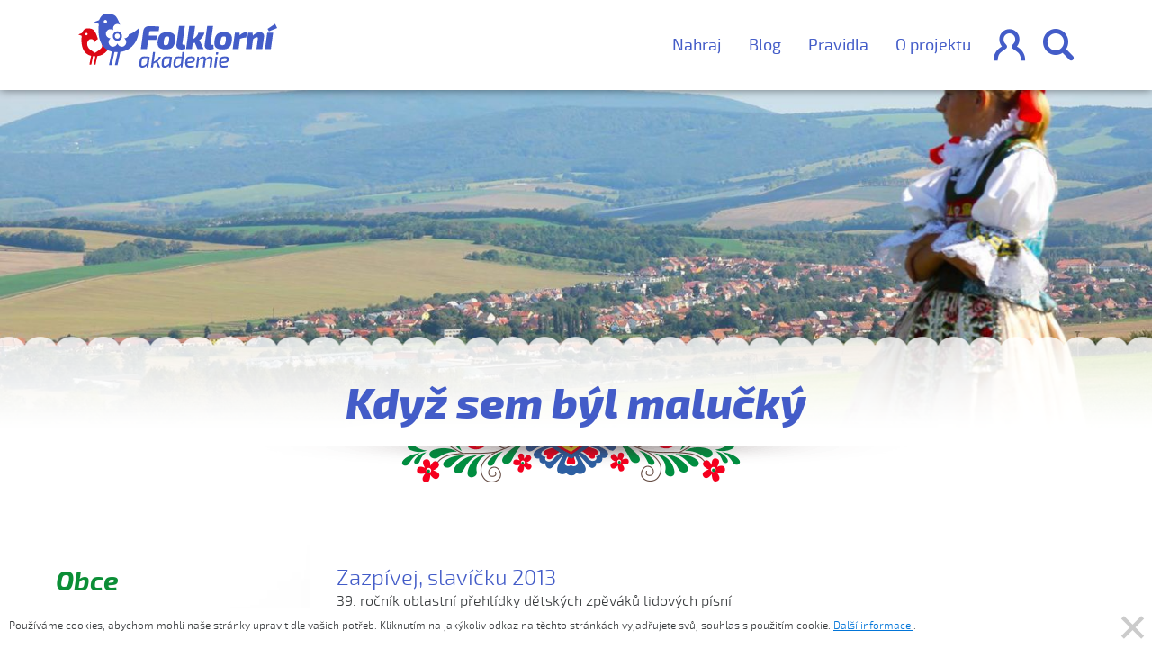

--- FILE ---
content_type: text/html; charset=UTF-8
request_url: https://www.folklorni-akademie.cz/pisnicka/kdyz-sem-byl-malucky
body_size: 42510
content:
<!DOCTYPE html>
<html lang="cs">

<head>
    <!-- Required meta tags always come first -->
    <meta charset="utf-8">
    <meta name="viewport" content="width=device-width, initial-scale=1">
    <meta http-equiv="x-ua-compatible" content="ie=edge">

    <link rel="stylesheet" href="/assets/css/main.css"/>

    <title>Když sem býl malučký | Píseň | Folklorní akademie</title>
                                                        <meta property="og:image" content="https://www.folklorni-akademie.cz/uploads/media/56affb08cd5cd_56976c08319cc_fa_large_aspect.png?v1"/>
        <link rel="image_src" href="https://www.folklorni-akademie.cz/uploads/media/56affb08cd5cd_56976c08319cc_fa_large_aspect.png?v1"/>
                    
        <link rel="canonical" href="https://www.folklorni-akademie.cz/pisnicka/kdyz-sem-byl-malucky" />


    
</head>
<body>

    <div class="container-fluid navbar_content login">
        <div class="container">
            <div class="row">
                <div class="col-xs-12 col-md-8 blue_form_cont">
                    <form class="row" action="/prihlasit-se/overeni" autocomplete="false">
                        <div class="col-xs-7">
                            <label>E-mail</label>
                            <input type="email" name="_username" class="col-xs-12" />
                        </div>
                        <div class="col-xs-5">
                            <label>Heslo</label>
                            <!-- avoid chrome's annoying autocomplete functionality -->
                            <input type="password" name="__fake_password" class="hidden" />
                            <input type="password" name="_password" class="col-xs-12" />
                        </div>
                        <input type="hidden" name="_csrf_token" value="PqfspcNDjLZhg40PL_OGyO7pwz-wLDxJO7PSyZxQy6s" />

                        <div class="btns col-xs-12">
                            <a class="folk_btn btn_transparent send col-xs-12 col-md-6" href="#">Přihlásit</a>
                            <span class="col-xs-12 col-md-6">nebo se <a href="/registrace">zaregistrujte</a></span>
                                                    </div>
                    </form>
                </div>
                <div class="col-xs-12 col-md-4">
                    <p>nebo pokud používáte Facebook</p>
                    <a class="folk_btn btn_transparent facebook col-xs-12 col-md-10" href="#">Facebook</a>
                </div>
            </div>
        </div>
        <div class="decoration row"></div>
    </div>

    <nav class="navbar navbar-light bg-faded container-fluid navbar-subpage white_bg">
        <div class="container">
                        <a href="https://www.folklorni-akademie.cz/" class="logo">
                <svg xmlns="http://www.w3.org/2000/svg" preserveAspectRatio="xMidYMid" viewBox="0 0 347 94"><defs><style>.cls-1,.cls-2{fill:#435cc8;fill-rule:evenodd}.cls-2{fill:#dc0714}</style></defs><path d="M332.717 30.987l-2.428-4.368 13.211-8.794 3.5 7.357-14.283 5.805zm3.387 30.807h-10.331l3.952-28.566H340l-3.896 28.566zm-14.931 0h-10.275l2.484-17.933c.15-1.072.103-1.79-.141-2.155-.245-.364-.763-.508-1.553-.432-1.769.039-3.989 1.132-6.661 3.277l-2.371 17.243h-10.275l3.896-28.566h8.073l.112 5.346c4.102-4.1 8.28-6.151 12.533-6.151 2.408 0 4.29.71 5.645 2.127 1.355 1.418 1.844 3.43 1.468 6.035l-2.935 21.209zm-30.744-19.772c-1.807 0-4.573.671-8.299 2.012l-2.371 17.76h-10.331l3.952-28.566h8.017l.169 4.54c3.988-3.563 7.828-5.345 11.516-5.345h1.919l-2.201 9.599h-2.371zm-27.352 17.214c-2.465 2.164-6.37 3.247-11.713 3.247-5.458 0-9.307-1.187-11.545-3.564-2.24-2.375-2.965-6.302-2.173-11.782.751-5.44 2.351-9.253 4.798-11.437 2.446-2.184 6.397-3.277 11.855-3.277 5.494 0 9.333 1.199 11.516 3.593 2.183 2.395 2.879 6.371 2.089 11.925-.753 5.366-2.362 9.131-4.827 11.295zm-5.729-18.019c-.415-.957-1.488-1.437-3.219-1.437-1.882 0-3.199.528-3.951 1.581-.754 1.054-1.375 3.248-1.863 6.58-.415 2.952-.405 4.896.028 5.835.433.939 1.553 1.408 3.359 1.408 1.769 0 3.029-.537 3.783-1.609.752-1.073 1.354-3.219 1.806-6.438.452-2.989.47-4.962.057-5.92zM243.1 75.086l-2.528 18.464h-3.567l2.527-18.464h3.568zM228.856 62.54c-2.899 0-5.1-.728-6.605-2.183-1.506-1.457-2.109-3.449-1.807-5.978l4.573-32.818h10.218l-4.29 30.519c-.151.882-.067 1.475.254 1.781.319.307 1.025.46 2.117.46h2.371l.564 7.013c-1.543.804-4.007 1.206-7.395 1.206zM213.49 50.528l5.194 11.266H208.07L203.272 50.7a79.11 79.11 0 0 1-3.613 1.38l-.056.862-1.242 8.852h-10.275l5.533-40.233h10.274l-2.201 16.38c-.377 2.299-1.13 4.656-2.258 7.07 2.558-1.418 4.77-3.162 6.633-5.231 1.863-2.069 3.056-4.253 3.584-6.552h10.501c-1.356 5.595-4.498 10.116-9.428 13.564 1.166.959 2.088 2.204 2.766 3.736zM179.646 62.54c-2.899 0-5.1-.728-6.605-2.183-1.506-1.457-2.108-3.449-1.806-5.978l4.572-32.818h10.218l-4.29 30.519c-.151.882-.066 1.475.254 1.781.32.307 1.025.46 2.117.46h2.371l.565 7.013c-1.544.804-4.008 1.206-7.396 1.206zm-4.773 12.054c1.858 0 3.828.163 5.909.492 0-.858.087-2.031.261-3.519l.631-4.503h3.605l-3.642 26.486h-2.824l.185-3.859c-2.577 2.875-5.314 4.313-8.213 4.313-1.909 0-3.258-.75-4.051-2.251-.793-1.5-.942-4.055-.446-7.662.297-2.043.687-3.715 1.17-5.014.484-1.299 1.116-2.264 1.896-2.895.781-.629 1.579-1.053 2.397-1.267.818-.214 1.858-.321 3.122-.321zm-4.274 6.167c-.223.832-.446 2.031-.669 3.594-.347 2.624-.397 4.359-.148 5.203.247.846.929 1.268 2.044 1.268 1.114 0 2.204-.309 3.27-.927 1.065-.617 2.354-1.646 3.865-3.084l1.227-9.119a88.461 88.461 0 0 0-3.903-.075c-1.239 0-2.187.063-2.843.188-.657.128-1.239.443-1.747.947s-.873 1.172-1.096 2.005zm-6.516-21.525c-2.466 2.164-6.371 3.247-11.714 3.247-5.458 0-9.306-1.187-11.545-3.564-2.24-2.375-2.964-6.302-2.173-11.782.752-5.44 2.351-9.253 4.799-11.437 2.445-2.184 6.397-3.277 11.854-3.277 5.495 0 9.334 1.199 11.517 3.593 2.182 2.395 2.879 6.371 2.089 11.925-.754 5.366-2.362 9.131-4.827 11.295zm-5.73-18.019c-.415-.957-1.488-1.437-3.218-1.437-1.882 0-3.199.528-3.952 1.581-.753 1.054-1.374 3.248-1.863 6.58-.414 2.952-.405 4.896.029 5.835.432.939 1.552 1.408 3.359 1.408 1.768 0 3.029-.537 3.782-1.609.752-1.073 1.355-3.219 1.806-6.438.452-2.989.471-4.962.057-5.92zm-31.287-10.862c-1.129 0-1.928.182-2.398.545-.472.365-.782 1.064-.933 2.098l-.733 5.518h14.17l-.96 7.299h-14.226l-2.202 15.979H109.17l4.291-31.439c.375-2.644 1.42-4.704 3.133-6.179 1.713-1.475 3.886-2.213 6.521-2.213 8.919 0 15.073.25 18.459.747l-1.185 7.645h-13.323zm-14.596 44.56c.867-.214 1.982-.321 3.345-.321 2.948 0 5.909.327 8.882.984L122.17 93.55h-2.824l.148-3.405c-2.18 2.573-4.782 3.859-7.805 3.859-2.205 0-3.691-.731-4.459-2.194-.768-1.463-.905-4.036-.409-7.719.272-2.043.656-3.715 1.152-5.014.496-1.299 1.152-2.264 1.97-2.895.818-.629 1.659-1.053 2.527-1.267zm-2.174 14.738c.26.783.972 1.173 2.137 1.173 1.139 0 2.254-.321 3.345-.965 1.09-.643 2.316-1.633 3.679-2.97l1.301-9.157c-2.28-.05-3.556-.076-3.828-.076-1.289 0-2.267.063-2.936.19-.669.126-1.258.448-1.766.965-.508.517-.879 1.179-1.114 1.986-.236.808-.465 1.993-.688 3.556-.347 2.751-.39 4.517-.13 5.298zm23.729-22.589l-1.635 12.411a21.993 21.993 0 0 1-1.189 4.54c2.354-1.135 4.391-2.465 6.113-3.992 1.723-1.526 2.831-3.171 3.327-4.937h3.679c-1.04 3.304-3.047 6.041-6.021 8.21.372.581.744 1.312 1.115 2.195l3.531 8.059h-3.865l-3.494-8.513c-1.114.605-2.552 1.312-4.31 2.119l-.93 6.394h-3.568l3.643-26.486h3.604zm12.841 12.013c.495-1.299 1.152-2.264 1.969-2.895.818-.629 1.66-1.053 2.528-1.267.867-.214 1.982-.321 3.345-.321 2.948 0 5.909.327 8.882.984l-2.527 17.972h-2.825l.149-3.405c-2.18 2.573-4.782 3.859-7.805 3.859-2.205 0-3.692-.731-4.46-2.194-.768-1.463-.904-4.036-.408-7.719.272-2.043.656-3.715 1.152-5.014zm2.323 10.576c.26.783.972 1.173 2.137 1.173 1.139 0 2.254-.321 3.345-.965 1.09-.643 2.316-1.633 3.679-2.97l1.301-9.157c-2.28-.05-3.556-.076-3.828-.076-1.289 0-2.268.063-2.936.19-.669.126-1.258.448-1.766.965-.508.517-.88 1.179-1.115 1.986-.236.808-.464 1.993-.687 3.556-.348 2.751-.39 4.517-.13 5.298zm40.427-13.111c1.45-1.299 3.834-1.948 7.154-1.948 2.825 0 4.745.504 5.761 1.513s1.387 2.498 1.115 4.465c-.297 1.792-.991 3.084-2.081 3.878-1.091.795-2.763 1.28-5.018 1.457l-6.28.568c-.026 1.74.334 2.92 1.077 3.538.743.618 1.908.927 3.494.927 1.684 0 3.914-.152 6.689-.455l.223 2.46c-1.759.706-4.249 1.059-7.47 1.059-3.097 0-5.24-.825-6.429-2.478-1.19-1.652-1.561-4.219-1.115-7.7.47-3.557 1.431-5.985 2.88-7.284zm6.931 6.641c1.139-.076 1.97-.322 2.49-.738.52-.416.855-1.142 1.004-2.176.149-1.185-.044-1.917-.576-2.194-.533-.278-1.617-.417-3.252-.417-1.883 0-3.215.398-3.995 1.192-.781.795-1.357 2.429-1.729 4.901l6.058-.568zm14.082-8.097l-.186 3.934c2.874-2.951 5.488-4.426 7.842-4.426 1.387 0 2.453.365 3.196 1.097.743.732 1.102 1.754 1.078 3.065 1.412-1.463 2.713-2.523 3.902-3.178 1.19-.657 2.391-.984 3.605-.984 1.586 0 2.744.46 3.475 1.38.73.922.985 2.19.762 3.803l-1.895 13.773h-3.605l1.784-12.865c.148-1.109.061-1.885-.261-2.326-.322-.442-.88-.663-1.672-.663-.868 0-1.741.284-2.62.852-.88.567-2.15 1.658-3.81 3.272l-1.635 11.73h-3.457l1.747-12.865c.149-1.059.087-1.822-.185-2.288-.273-.467-.855-.701-1.747-.701-.892 0-1.772.278-2.639.832-.867.556-2.131 1.615-3.791 3.179l-1.635 11.843h-3.568l2.565-18.464h2.75zm30.426-3.595c-.743 0-1.077-.391-1.003-1.173l.335-2.119c.049-.655.409-.984 1.077-.984h1.71c.347 0 .607.101.78.303.173.202.236.479.186.832l-.26 2.119c-.099.682-.471 1.022-1.115 1.022h-1.71zm7.568 5.051c1.449-1.299 3.833-1.948 7.153-1.948 2.825 0 4.745.504 5.761 1.513s1.388 2.498 1.115 4.465c-.297 1.792-.991 3.084-2.081 3.878-1.091.795-2.763 1.28-5.017 1.457l-6.281.568c-.025 1.74.334 2.92 1.078 3.538.743.618 1.907.927 3.493.927 1.685 0 3.915-.152 6.69-.455l.222 2.46c-1.758.706-4.249 1.059-7.47 1.059-3.097 0-5.239-.825-6.429-2.478-1.189-1.652-1.561-4.219-1.115-7.7.471-3.557 1.431-5.985 2.881-7.284zm6.931 6.641c1.139-.076 1.97-.322 2.49-.738.52-.416.855-1.142 1.003-2.176.149-1.185-.043-1.917-.576-2.194-.533-.278-1.616-.417-3.252-.417-1.883 0-3.214.398-3.995 1.192-.781.795-1.357 2.429-1.728 4.901l6.058-.568z" class="cls-1"/><path d="M41.061 52.009c.197 2.479 1.16 5.066-.338 7.348-2.256 3.436-10.847 8.643-11.617 8.99-.768-.347-9.359-5.554-11.616-8.99-2.177-3.315-2.61-7.28-1.167-10.611 2.791-6.439 10.553-5.398 12.783 1.232.986-2.929 3.052-4.763 5.292-5.347-.765-2.095-1.288-4.178-1.849-5.563-1.321-3.266-2.664-6.788-4.658-9.373-2.342-3.038-7.543-4.033-11.1-4.033-4.178 0-6.517 1.997-7.867 3.676-.653.811-2.313 3.558-2.556 4.596L3.605 34.99l-3.616 1.414 3.616 1.414 2.416.966c.032.833-4.891 30.009 16.393 34.864L19.41 88.913h3.307l3.005-14.735c1.006.099 2.055.156 3.161.156.372 0 .734-.016 1.098-.027-.053.003-.102.009-.155.011l-3.005 14.595h3.308l3.004-14.854c7.807-1.007 13.297-4.143 19.108-11.703-6.567-6.199-12.099-10.289-11.18-10.347zM12.19 35.773c0-1.161.922-2.102 2.06-2.102s2.061.941 2.061 2.102c0 1.16-.923 2.101-2.061 2.101s-2.06-.941-2.06-2.101z" class="cls-2"/><path d="M73.416 66.799L68.498 89.63h-4.574l4.918-22.472c.074-.003.143-.012.215-.015-.504.015-1.003.037-1.518.037-1.53 0-2.981-.079-4.372-.216L58.248 89.63h-4.574l4.918-23.397c-29.436-6.701-22.627-46.97-22.672-48.121l-3.34-1.332-5.001-1.952 5.001-1.951 3.82-1.458c.337-1.432 2.633-5.224 3.536-6.344C41.802 2.759 45.038.001 50.816.001c4.919 0 12.111 1.374 15.351 5.568 2.758 3.567 4.615 8.429 6.443 12.936.148.366.294.767.441 1.196-.054-.043-.103-.092-.157-.134l-.056-.041a8.16 8.16 0 0 0-.455-.313c-.005-.005-.014-.011-.023-.017a7.792 7.792 0 0 0-1.5-.729c-.044-.013-.084-.03-.125-.044a7.625 7.625 0 0 0-.446-.134c-.067-.018-.14-.035-.206-.052a7.492 7.492 0 0 0-.426-.092l-.295-.043c-.122-.017-.242-.036-.366-.046a6.387 6.387 0 0 0-.62-.032l-.052.002-.053-.002c-.211 0-.42.012-.623.032-.121.01-.243.029-.363.046l-.297.043a7.356 7.356 0 0 0-.422.092l-.209.052c-.15.042-.298.083-.445.134-.042.014-.084.031-.129.044a7.861 7.861 0 0 0-1.498.729l-.022.017a7.435 7.435 0 0 0-.453.313c-.02.014-.035.027-.057.041a7.84 7.84 0 0 0-3.104 6.184c-.002.821.123 1.932.35 3.157-1.078-.601-2.071-1.059-2.858-1.311-4.026-1.294-8.336.99-9.608 5.088a7.66 7.66 0 0 0-.241 1.08c-.005.025-.008.053-.012.081a6.084 6.084 0 0 0-.065.517c-.02.196-.03.392-.032.588l-.001.048c-.008.81.11 1.62.351 2.408.738 2.371 2.559 4.263 4.878 5.055.776.265 1.836.483 3.035.641-.886.849-1.62 1.659-2.093 2.344a7.784 7.784 0 0 0-1.074 2.185c-1.001 3.225.147 6.716 2.857 8.684.152.109.304.202.459.298.051.031.097.066.147.096.084.05.173.093.259.14a7.474 7.474 0 0 0 4.764.857 7.582 7.582 0 0 0 5.021-3.075c.488-.666 1.018-1.621 1.538-2.733.516 1.112 1.048 2.067 1.533 2.733a7.602 7.602 0 0 0 5.024 3.075 7.476 7.476 0 0 0 4.765-.857c.088-.047.175-.09.259-.14.05-.03.095-.065.145-.096.153-.096.309-.189.461-.298 2.71-1.968 3.856-5.459 2.854-8.684a7.857 7.857 0 0 0-1.071-2.185c-.474-.685-1.206-1.495-2.093-2.344 1.197-.158 2.257-.376 3.035-.641 2.318-.792 4.141-2.684 4.875-5.055a7.95 7.95 0 0 0 .278-1.28c4.28-.872 9.885-4.002 17.329-10.662.226 19.796-10.326 38.507-32.302 41.334zM50.152 13.956c0-1.601-1.277-2.9-2.851-2.9-1.573 0-2.848 1.299-2.848 2.9 0 1.603 1.275 2.902 2.848 2.902 1.574 0 2.851-1.299 2.851-2.902zM70.6 47.153a8.038 8.038 0 0 1-2.276.377 8.023 8.023 0 0 1-2.278-.377c-4.312-1.385-6.711-6.08-5.353-10.468 1.081-3.488 4.223-5.739 7.631-5.821 3.407.082 6.547 2.333 7.63 5.821 1.358 4.388-1.043 9.083-5.354 10.468zm1.771-9.316c-.739-2.384-3.239-3.707-5.579-2.956-2.339.75-3.643 3.298-2.905 5.679.74 2.376 3.239 3.707 5.578 2.956 2.338-.755 3.642-3.301 2.906-5.679z" class="cls-1"/></svg>

                            </a>

                        
            <ul id="mainMenu">
                <li><a href="/o-projektu">O projektu</a></li>
                <li><a href="/pravidla">Pravidla</a></li>
                <li><a href="/blog">Blog</a></li>
                <li><a href="/pridat-prispevek">Nahraj</a></li>
                                                                </ul>
            <a href="" id="menu_user" >&#xe903;</a>
            <a href="//vyhledavani" id="menu_search">&#xe902;</a>
            <a href="#" class="hamburger">&#xe900;</a>
        </div>
    </nav>

    <div class="container-fluid navbar_content search_bar">
        <div class="container">
            <div class="row">
                <form action="/vyhledavani/">
                    <div class="search_field">
                        <div><input type="text" placeholder="Zadejte název a vyhledejte" /></div>
                        <div><button type="submit">&#xe902;</button></div>
                    </div>
                </form>
            </div>
            <div class="row">
                <ul>
                    <li>Kategorie: </li>
                    <li><a href="/vyhledavani/obce">Obce</a></li>
                    <li><a href="/vyhledavani/pisnicky">Písně</a></li>
                    <li><a href="/vyhledavani/tance">Tance</a></li>
                    <li><a href="/vyhledavani/kroje">Kroj</a></li>
                    <li><a href="/vyhledavani/lidove-tradice">Lidová tradice</a></li>
                    <li><a href="/vyhledavani/ustni-lidova-slovesnost">Ústní lidová slovesnost</a></li>
                </ul>
            </div>
                    </div>
        <div class="decoration row"></div>
    </div>


    
    

<div class="container_fluid" id="subpage_header_image">

    <style>
                    #background_image_5790ab7722072a67268b6ae2 {
                            background: url(https://www.folklorni-akademie.cz/uploads/cache/large_background/uploads/media/5790ab7748f67_24.jpeg) center 0 no-repeat;
                background-size: cover;
                    }

        @media (max-width: 48em) {
            #background_image_5790ab7722072a67268b6ae2 {
                                    background: url(https://www.folklorni-akademie.cz/uploads/cache/responsive_background/uploads/media/5790ab7748f67_24.jpeg) center 0 no-repeat;
                    background-size: cover;
                            }
        }

                    #background_image_5790ab5922072a3d5d8b6aa4 {
                            background: url(https://www.folklorni-akademie.cz/uploads/cache/large_background/uploads/media/5790ab595932c_22.jpeg) center 0 no-repeat;
                background-size: cover;
                    }

        @media (max-width: 48em) {
            #background_image_5790ab5922072a3d5d8b6aa4 {
                                    background: url(https://www.folklorni-akademie.cz/uploads/cache/responsive_background/uploads/media/5790ab595932c_22.jpeg) center 0 no-repeat;
                    background-size: cover;
                            }
        }

                    #background_image_5790ab6422072ae9728b4d72 {
                            background: url(https://www.folklorni-akademie.cz/uploads/cache/large_background/uploads/media/5790ab64e7c93_23.jpeg) center 0 no-repeat;
                background-size: cover;
                    }

        @media (max-width: 48em) {
            #background_image_5790ab6422072ae9728b4d72 {
                                    background: url(https://www.folklorni-akademie.cz/uploads/cache/responsive_background/uploads/media/5790ab64e7c93_23.jpeg) center 0 no-repeat;
                    background-size: cover;
                            }
        }

                    #background_image_574afd4d22072a1c3f8b58c7 {
                            background: url(https://www.folklorni-akademie.cz/uploads/cache/large_background/uploads/media/574afd4d7d167_21.jpeg) center 0 no-repeat;
                background-size: cover;
                    }

        @media (max-width: 48em) {
            #background_image_574afd4d22072a1c3f8b58c7 {
                                    background: url(https://www.folklorni-akademie.cz/uploads/cache/responsive_background/uploads/media/574afd4d7d167_21.jpeg) center 0 no-repeat;
                    background-size: cover;
                            }
        }

                    #background_image_574afd0322072a22158b5941 {
                            background: url(https://www.folklorni-akademie.cz/uploads/cache/large_background/uploads/media/574afd031f4bd_10.jpeg) center 0 no-repeat;
                background-size: cover;
                    }

        @media (max-width: 48em) {
            #background_image_574afd0322072a22158b5941 {
                                    background: url(https://www.folklorni-akademie.cz/uploads/cache/responsive_background/uploads/media/574afd031f4bd_10.jpeg) center 0 no-repeat;
                    background-size: cover;
                            }
        }

                    #background_image_574afc7222072a22158b5940 {
                            background: url(https://www.folklorni-akademie.cz/uploads/cache/large_background/uploads/media/574afc72d74e1_02.jpeg) center 0 no-repeat;
                background-size: cover;
                    }

        @media (max-width: 48em) {
            #background_image_574afc7222072a22158b5940 {
                                    background: url(https://www.folklorni-akademie.cz/uploads/cache/responsive_background/uploads/media/574afc72d74e1_02.jpeg) center 0 no-repeat;
                    background-size: cover;
                            }
        }

                    #background_image_574afc6222072a552f8b59c1 {
                            background: url(https://www.folklorni-akademie.cz/uploads/cache/large_background/uploads/media/574afc62c69b4_01.jpeg) center 0 no-repeat;
                background-size: cover;
                    }

        @media (max-width: 48em) {
            #background_image_574afc6222072a552f8b59c1 {
                                    background: url(https://www.folklorni-akademie.cz/uploads/cache/responsive_background/uploads/media/574afc62c69b4_01.jpeg) center 0 no-repeat;
                    background-size: cover;
                            }
        }

                    #background_image_5694a89149a82e2b8cbf40b2 {
                            background: url(https://www.folklorni-akademie.cz/uploads/cache/large_background/uploads/media/5694a891a36d0_large_promo_2.jpeg) center 0 no-repeat;
                background-size: cover;
                    }

        @media (max-width: 48em) {
            #background_image_5694a89149a82e2b8cbf40b2 {
                                    background: url(https://www.folklorni-akademie.cz/uploads/cache/responsive_background/uploads/media/5694a891a36d0_large_promo_2.jpeg) center 0 no-repeat;
                    background-size: cover;
                            }
        }

    </style>

<div id="background_images">
                    <div id="background_image_5790ab7722072a67268b6ae2"></div>
                    <div id="background_image_5790ab5922072a3d5d8b6aa4"></div>
                    <div id="background_image_5790ab6422072ae9728b4d72"></div>
                    <div id="background_image_574afd4d22072a1c3f8b58c7"></div>
                    <div id="background_image_574afd0322072a22158b5941"></div>
                    <div id="background_image_574afc7222072a22158b5940"></div>
                    <div id="background_image_574afc6222072a552f8b59c1"></div>
                    <div id="background_image_5694a89149a82e2b8cbf40b2"></div>
    </div>
    <div class="subpage_header_inner">
        <div class="container">
            <div class="row">
                <h1 class="with_desc"><span>Když sem býl malučký</span><em>&nbsp;</em></h1>
            </div>
        </div>
    </div>
</div>

<div class="container_fluid folklor_detail costume">
    <div class="container">

                

    </div>
</div>
<div class="container">

    <div class="row col-md-12 col-xl-3 col-lg-3 text-left subpage-sidebar">
    <h3>Obce</h3>

    <ul>
                    <li class=""><span>Babice</span>
                <ul>
                                            <li ><span>Kroj (1)</span>
                            <ul>
                                                                    <li><a href="/kroj/kroj-z-babic">kroj z Babic</a></li>
                                                            </ul>
                        </li>
                                    </ul>
            </li>
                    <li class=""><span>Bánov</span>
                <ul>
                                            <li ><span>Píseň (14)</span>
                            <ul>
                                                                    <li><a href="/pisnicka/banove-banove">Bánove, Bánove</a></li>
                                                                    <li><a href="/pisnicka/ej-kaco-kaco-kaco">Ej, Kačo, Kačo, Kačo</a></li>
                                                                    <li><a href="/pisnicka/ej-u-kacenky">Ej, u Kačenky</a></li>
                                                                    <li><a href="/pisnicka/hore-je-chodnicek">Hore je chodníček...</a></li>
                                                                    <li><a href="/pisnicka/na-banovskej-vezi">Na bánovskéj věži...</a></li>
                                                                    <li><a href="/pisnicka/na-tom-nasem-dile">Na tom našem díle</a></li>
                                                                    <li><a href="/pisnicka/narezal-sem-secky">Nařezał sem sečky</a></li>
                                                                    <li><a href="/pisnicka/slavicek-je-maly-ptacek">Slavíček je malý ptáček...</a></li>
                                                                    <li><a href="/pisnicka/snad-sas-ma-mila">Snáď sas, má miłá</a></li>
                                                                    <li><a href="/pisnicka/sohajku-svarny">Šohajku švarný</a></li>
                                                                    <li><a href="/pisnicka/svitilo-sunecko">Svítilo súnečko...</a></li>
                                                                    <li><a href="/pisnicka/to-banovske-pole">To bánovské pole...</a></li>
                                                                    <li><a href="/pisnicka/vyletela-holubicka-hoj-taj-daj">Vyletěła holubička hoj, taj, daj</a></li>
                                                                    <li><a href="/pisnicka/za-horama-za-dolama">Za horama, za dolama...</a></li>
                                                            </ul>
                        </li>
                                            <li ><span>Lidová tradice (2)</span>
                            <ul>
                                                                    <li><a href="/lidova-tradice/fasank-jura-s-cepem-v-novem-stoleti">Fašank „Jura s cepem“ v novém století</a></li>
                                                                    <li><a href="/lidova-tradice/historie-fasanku-v-banove">Historie fašanku v Bánově</a></li>
                                                            </ul>
                        </li>
                                            <li ><span>Ústní lidová slovesnost (2)</span>
                            <ul>
                                                                    <li><a href="/ustni-lidova-slovesnost/historie-banovskych-dechovek">Historie bánovských dechovek</a></li>
                                                                    <li><a href="/ustni-lidova-slovesnost/krasna-tanecnice">Krásná tanečnice</a></li>
                                                            </ul>
                        </li>
                                            <li ><span>Kroj (1)</span>
                            <ul>
                                                                    <li><a href="/kroj/kroj-z-banova">kroj z Bánova</a></li>
                                                            </ul>
                        </li>
                                            <li ><span>Tanec (3)</span>
                            <ul>
                                                                    <li><a href="/tanec/nasska-drzeni-za-lokty">Našská, držení za lokty</a></li>
                                                                    <li><a href="/tanec/nasska-ruzne-variace">Našská, různé variace</a></li>
                                                                    <li><a href="/tanec/nasska-uzavrene-drzeni">Našská, uzavřené držení</a></li>
                                                            </ul>
                        </li>
                                    </ul>
            </li>
                    <li class=""><span>Bílovice</span>
                <ul>
                                            <li ><span>Píseň (14)</span>
                            <ul>
                                                                    <li><a href="/pisnicka/chodi-synecek-2019">Chodí syneček (2019)</a></li>
                                                                    <li><a href="/pisnicka/chropina-chropina-2019">Chropina, Chropina (2019)</a></li>
                                                                    <li><a href="/pisnicka/ci-je-to-rolicko-neorane-2019">Čí je to rolíčko neorané (2019)</a></li>
                                                                    <li><a href="/pisnicka/dolina-dolina-dolina-2019">Dolina, dolina, dolina (2019)</a></li>
                                                                    <li><a href="/pisnicka/dosti-je-to-na-devecku-2019">Dosti je to na děvečku (2019)</a></li>
                                                                    <li><a href="/pisnicka/dyz-ty-nemas-gruntu-2019">Dyž ty nemáš gruntu (2019)</a></li>
                                                                    <li><a href="/pisnicka/ej-povez-povez-katerinko-2019">Ej, pověz, pověz, Kateřinko (2019)</a></li>
                                                                    <li><a href="/pisnicka/liboce-sa-liboce-2019">Liboce sa, liboce (2019)</a></li>
                                                                    <li><a href="/pisnicka/na-tej-novej-dedine-2019">Na téj Novéj dědině (2019)</a></li>
                                                                    <li><a href="/pisnicka/nasa-kaca-cosi-ma-2019">Naša Kača cosi má (2019)</a></li>
                                                                    <li><a href="/pisnicka/pri-zelenem-hajku-2019">Při zeleném hájku (2019)</a></li>
                                                                    <li><a href="/pisnicka/ti-bilovci-pacholici-2019">Ti Bilovčí pacholíci (2019)</a></li>
                                                                    <li><a href="/pisnicka/v-cirem-poli-2019">V čirém poli (2019)</a></li>
                                                                    <li><a href="/pisnicka/vseci-lide-vseci-2019">Všeci lidé, všeci (2019)</a></li>
                                                            </ul>
                        </li>
                                            <li ><span>Kroj (1)</span>
                            <ul>
                                                                    <li><a href="/kroj/kroj-z-bilovic">kroj z Bílovic</a></li>
                                                            </ul>
                        </li>
                                    </ul>
            </li>
                    <li class=""><span>Blatnice pod Sv. Antonínkem</span>
                <ul>
                                            <li ><span>Kroj (1)</span>
                            <ul>
                                                                    <li><a href="/kroj/kroj-z-blatnice-pod-sv-antoninkem">kroj z Blatnice pod Sv. Antonínkem</a></li>
                                                            </ul>
                        </li>
                                    </ul>
            </li>
                    <li class=""><span>Blatnička</span>
                <ul>
                                            <li ><span>Kroj (1)</span>
                            <ul>
                                                                    <li><a href="/kroj/kroj-z-blatnicky">kroj z Blatničky</a></li>
                                                            </ul>
                        </li>
                                    </ul>
            </li>
                    <li class=""><span>Bohuslavice nad Vláří</span>
                <ul>
                                            <li ><span>Píseň (1)</span>
                            <ul>
                                                                    <li><a href="/pisnicka/nasa-kotenka-brnava">☼ Naša kotěnka brňavá</a></li>
                                                            </ul>
                        </li>
                                    </ul>
            </li>
                    <li class=""><span>Bojkovice</span>
                <ul>
                                            <li ><span>Píseň (3)</span>
                            <ul>
                                                                    <li><a href="/pisnicka/a-ty-sukeniku">A ty súkeníku</a></li>
                                                                    <li><a href="/pisnicka/dyz-sem-sel-ze-bzovej">Dyž sem šél ze Bzovéj</a></li>
                                                                    <li><a href="/pisnicka/sukenicek-je-chudacek">Súkeníček je chudáček</a></li>
                                                            </ul>
                        </li>
                                    </ul>
            </li>
                    <li class=""><span>Boršice</span>
                <ul>
                                            <li ><span>Píseň (4)</span>
                            <ul>
                                                                    <li><a href="/pisnicka/chces-li-ty-k-nam-chodivat">Chceš-li ty k nám chodívat</a></li>
                                                                    <li><a href="/pisnicka/dyz-komara-zenili">Dyž komára ženili</a></li>
                                                                    <li><a href="/pisnicka/na-velehrade">Na Velehradě</a></li>
                                                                    <li><a href="/pisnicka/zahrajte-mne-muzikanti-dam-vam-patak">Zahrajte mně, muzikanti, dám vám paták</a></li>
                                                            </ul>
                        </li>
                                            <li ><span>Kroj (1)</span>
                            <ul>
                                                                    <li><a href="/kroj/kroj-z-borsic">kroj z Boršic</a></li>
                                                            </ul>
                        </li>
                                    </ul>
            </li>
                    <li class=""><span>Boršice u Blatnice</span>
                <ul>
                                            <li ><span>Píseň (28)</span>
                            <ul>
                                                                    <li><a href="/pisnicka/anicko-z-zastola">Aničko, z zástolá</a></li>
                                                                    <li><a href="/pisnicka/az-pujdete-pres-pole-zdenek-pomykal-2008">Až půjdete pres pole (Zdeněk Pomykal, 2008)</a></li>
                                                                    <li><a href="/pisnicka/cekaj-na-ma-mila-borsicane-2014">Čekaj ňa, má milá (Boršičané, 2014)</a></li>
                                                                    <li><a href="/pisnicka/ci-to-kone-borsicane-2014">Čí to koně (Boršičané, 2014)</a></li>
                                                                    <li><a href="/pisnicka/de-si-byla-andulicko">☼ De si byla, Anduličko...</a></li>
                                                                    <li><a href="/pisnicka/de-si-byla-josef-nozicka-a-josef-jezek-2008">De si byla (Josef Nožička a Josef Ježek, 2008)</a></li>
                                                                    <li><a href="/pisnicka/dycky-sem-si-myslel-vit-hrabal-2008">Dycky sem si myslél (Vít Hrabal, 2008)</a></li>
                                                                    <li><a href="/pisnicka/ej-dolu-vahom-voda-bezi-borsicane-2014">Ej, dolu Váhom voda běží (Boršičané, 2014)</a></li>
                                                                    <li><a href="/pisnicka/ej-hanba-hanba-borsicane-2014">Ej, haňba, haňba (Boršičané, 2014)</a></li>
                                                                    <li><a href="/pisnicka/goralka-usnula-borsicane-2014">Goralka usnúla (Boršičané, 2014)</a></li>
                                                                    <li><a href="/pisnicka/hore-dedinu">Hore dědinú</a></li>
                                                                    <li><a href="/pisnicka/hore-dedinu-borsicane-2014">Hore dědinú (Boršičané, 2014)</a></li>
                                                                    <li><a href="/pisnicka/hresily-mamka-borsicane-2014">Hrešily, mamka (Boršičané, 2014)</a></li>
                                                                    <li><a href="/pisnicka/huboci-huboci-martin-smolej-2008">Hubočí, hubočí (Martin Smolej, 2008)</a></li>
                                                                    <li><a href="/pisnicka/ja-hoja-hoja-borsicane-2008">Ja hoja, hoja (Boršičané, 2008)</a></li>
                                                                    <li><a href="/pisnicka/ma-mila-byla-bys-vit-hrabal-2008">Má milá, byla bys (Vít Hrabal, 2008)</a></li>
                                                                    <li><a href="/pisnicka/na-borsickej-vezi-borsicane-2014">Na boršickéj věži (Boršičané, 2014)</a></li>
                                                                    <li><a href="/pisnicka/na-poli-mandel-borsicane-2014">Na poli mandel (Boršičané, 2014)</a></li>
                                                                    <li><a href="/pisnicka/nebudem-dobry-borsicane-2014">Nebudem dobrý (Boršičané, 2014)</a></li>
                                                                    <li><a href="/pisnicka/nechce-mna-panenka-zadna-martin-smolej-2008">Nechce mňa panenka žádná (Martin Smolej, 2008)</a></li>
                                                                    <li><a href="/pisnicka/pod-javorinu-v-zelenem-boru-borsicane-2008">Pod Javorinú v zeleném boru (Boršičané, 2008)</a></li>
                                                                    <li><a href="/pisnicka/pres-ty-borsice-borsicane-2014">Pres ty Boršice (Boršičané, 2014)</a></li>
                                                                    <li><a href="/pisnicka/stala-u-studenky-borsicane-2014">Stála u studénky (Boršičané, 2014)</a></li>
                                                                    <li><a href="/pisnicka/tobe-je-dobre-borsicane-2014">Tobě je dobre (Boršičané, 2014)</a></li>
                                                                    <li><a href="/pisnicka/uz-sme-secko-podelali-dusan-krivak-2008">Už sme šecko podělali (Dušan Křivák , 2008)</a></li>
                                                                    <li><a href="/pisnicka/uz-ten-kovaricek-dusan-krivak-2008">Už ten kováríček (Dušan Křivák, 2008)</a></li>
                                                                    <li><a href="/pisnicka/za-dunaj-divca-borsicane-2014">Za Dunaj, dívča (Boršičané, 2014)</a></li>
                                                                    <li><a href="/pisnicka/zahraj-ne-hudecku-borsicane-2014">Zahraj ně, hudečku (Boršičané, 2014)</a></li>
                                                            </ul>
                        </li>
                                            <li ><span>Kroj (1)</span>
                            <ul>
                                                                    <li><a href="/kroj/kroj-z-borsic-u-blatnice">kroj z Boršic u Blatnice</a></li>
                                                            </ul>
                        </li>
                                            <li ><span>Ústní lidová slovesnost (1)</span>
                            <ul>
                                                                    <li><a href="/ustni-lidova-slovesnost/o-strasidelnej-princezne">O strašidelnéj princezně</a></li>
                                                            </ul>
                        </li>
                                    </ul>
            </li>
                    <li class=""><span>Břestek</span>
                <ul>
                                            <li ><span>Kroj (1)</span>
                            <ul>
                                                                    <li><a href="/kroj/kroj-z-brestku">kroj z Břestku</a></li>
                                                            </ul>
                        </li>
                                            <li ><span>Ústní lidová slovesnost (1)</span>
                            <ul>
                                                                    <li><a href="/ustni-lidova-slovesnost/za-poklady-na-hrad-cimburk">Za poklady na hrad Cimburk</a></li>
                                                            </ul>
                        </li>
                                    </ul>
            </li>
                    <li class=""><span>Březolupy</span>
                <ul>
                                            <li ><span>Kroj (1)</span>
                            <ul>
                                                                    <li><a href="/kroj/kroj-z-brezolup">kroj z Březolup</a></li>
                                                            </ul>
                        </li>
                                    </ul>
            </li>
                    <li class=""><span>Březová</span>
                <ul>
                                            <li ><span>Kroj (2)</span>
                            <ul>
                                                                    <li><a href="/kroj/kroj-z-brezove">kroj z Březové</a></li>
                                                                    <li><a href="/kroj/kroj-z-brezove-starsi-varianty-kroje">kroj z Březové, starší varianty kroje</a></li>
                                                            </ul>
                        </li>
                                    </ul>
            </li>
                    <li class=""><span>Brumov-Bylnice</span>
                <ul>
                                            <li ><span>Píseň (3)</span>
                            <ul>
                                                                    <li><a href="/pisnicka/aj-ta-nasa-zahradecka">Aj, tá naša zahrádečka</a></li>
                                                                    <li><a href="/pisnicka/brunovska-hrabinka">Brunovská hrábinka</a></li>
                                                                    <li><a href="/pisnicka/na-brumovskem-zamku">☼ Na brumovském zámku...</a></li>
                                                            </ul>
                        </li>
                                    </ul>
            </li>
                    <li class=""><span>Buchlovice</span>
                <ul>
                                            <li ><span>Kroj (1)</span>
                            <ul>
                                                                    <li><a href="/kroj/kroj-z-buchlovic">kroj z Buchlovic</a></li>
                                                            </ul>
                        </li>
                                    </ul>
            </li>
                    <li class=""><span>Bystřice pod Lopeníkem</span>
                <ul>
                                            <li ><span>Píseň (25)</span>
                            <ul>
                                                                    <li><a href="/pisnicka/aj-kacka-kacka-pasla-baranka">☼ Aj, Kačka, Kačka, pásla baránka...</a></li>
                                                                    <li><a href="/pisnicka/banove-banove-maly-banovecku">Bánove, Bánove, malý Bánovečku...</a></li>
                                                                    <li><a href="/pisnicka/brodil-janko-kone">Brodíl Janko koně</a></li>
                                                                    <li><a href="/pisnicka/chodi-rychtar">Chodí rychtár</a></li>
                                                                    <li><a href="/pisnicka/co-sem-sa-nachodil">Co sem sa nachodíl</a></li>
                                                                    <li><a href="/pisnicka/dyz-je-secka-drobna">Dyž je sečka drobná</a></li>
                                                                    <li><a href="/pisnicka/ej-anka-anka">☼ Ej, Anka, Anka...</a></li>
                                                                    <li><a href="/pisnicka/ej-co-je">Ej, co je...</a></li>
                                                                    <li><a href="/pisnicka/ej-kaco-kaco-kaco-nasa">☼ Ej, Kačo, Kačo, Kačo naša...</a></li>
                                                                    <li><a href="/pisnicka/galanecko-moja">Galánečko moja</a></li>
                                                                    <li><a href="/pisnicka/kady-k-vam">Kady k vám</a></li>
                                                                    <li><a href="/pisnicka/kdo-chce-mladu-zenu-met">Kdo chce mladú ženu mět</a></li>
                                                                    <li><a href="/pisnicka/na-bystrickych-lukach-sibenicky">☼ Na bystrických lúkách šibeničky</a></li>
                                                                    <li><a href="/pisnicka/nebanuj-devecko">Nebanuj, děvečko</a></li>
                                                                    <li><a href="/pisnicka/nechce-na-panenka-zadna">☼ Nechce ňa panenka žádná...</a></li>
                                                                    <li><a href="/pisnicka/nezen-sa-synecku">Nežeň sa, synečku</a></li>
                                                                    <li><a href="/pisnicka/okolo-bystrice">☼ Okolo Bystrice</a></li>
                                                                    <li><a href="/pisnicka/pasla-sem-konicka">Pásla sem koníčka</a></li>
                                                                    <li><a href="/pisnicka/podme-domu-vecer-je">☼ Poďme domů, večer je</a></li>
                                                                    <li><a href="/pisnicka/pred-nasi-je-mostek-nasska">Před naší je mostek (našská)</a></li>
                                                                    <li><a href="/pisnicka/prodala-rubac-rukavce">Prodala rubáč, rukávce</a></li>
                                                                    <li><a href="/pisnicka/rada-piju-rada-jim">Ráda piju, ráda jím</a></li>
                                                                    <li><a href="/pisnicka/stala-kacenka-u-dunaja">☼ Stála Kačenka u Dunaja</a></li>
                                                                    <li><a href="/pisnicka/studena-vodicka-jako-led">Studená vodička jako led</a></li>
                                                                    <li><a href="/pisnicka/za-dunaj-devca-za-dunaj">☼ Za Dunaj, děvča, za Dunaj...</a></li>
                                                            </ul>
                        </li>
                                            <li ><span>Kroj (1)</span>
                            <ul>
                                                                    <li><a href="/kroj/bystrice-pod-lopenikem">Bystřice pod Lopeníkem</a></li>
                                                            </ul>
                        </li>
                                            <li ><span>Ústní lidová slovesnost (2)</span>
                            <ul>
                                                                    <li><a href="/ustni-lidova-slovesnost/poustevnik-v-kopcoch">Poustevník v Kopcoch</a></li>
                                                                    <li><a href="/ustni-lidova-slovesnost/sedm-bratru">Sedm bratrú</a></li>
                                                            </ul>
                        </li>
                                    </ul>
            </li>
                    <li class=""><span>Dolní Němčí</span>
                <ul>
                                            <li ><span>Kroj (3)</span>
                            <ul>
                                                                    <li><a href="/kroj/kroj-z-dolniho-nemci">kroj z Dolního Němčí</a></li>
                                                                    <li><a href="/kroj/odpentleni-nevesty-cepeni-a-vazani-satku-koncem-hore-dolni-nemci-2018">ODPENTLENÍ NEVĚSTY, ČEPENÍ A VÁZÁNÍ ŠÁTKU KONCEM HORE | DOLNÍ NĚMČÍ (2018)</a></li>
                                                                    <li><a href="/kroj/pentleni-nevesty-dolni-nemci-2018">PENTLENÍ NEVĚSTY, DOLNÍ NĚMČÍ (2018)</a></li>
                                                            </ul>
                        </li>
                                    </ul>
            </li>
                    <li class=""><span>Drnovice</span>
                <ul>
                                            <li ><span>Píseň (1)</span>
                            <ul>
                                                                    <li><a href="/pisnicka/aj-tam-na-dolince">Aj tam na dolince</a></li>
                                                            </ul>
                        </li>
                                    </ul>
            </li>
                    <li class=""><span>Drslavice</span>
                <ul>
                                            <li ><span>Kroj (1)</span>
                            <ul>
                                                                    <li><a href="/kroj/kroj-z-drslavic">kroj z Drslavic</a></li>
                                                            </ul>
                        </li>
                                    </ul>
            </li>
                    <li class=""><span>Francova Lhota</span>
                <ul>
                                            <li ><span>Píseň (1)</span>
                            <ul>
                                                                    <li><a href="/pisnicka/mela-sem-ja">Měla sem já</a></li>
                                                            </ul>
                        </li>
                                    </ul>
            </li>
                    <li class=""><span>Hluk</span>
                <ul>
                                            <li ><span>Píseň (15)</span>
                            <ul>
                                                                    <li><a href="/pisnicka/a-dyz-sme-jeli-hluk-2019">A dyž sme jeli (Hluk, 2019)</a></li>
                                                                    <li><a href="/pisnicka/aj-ta-hucka-hospoda-hluk-2019">Aj tá hucká hospoda (Hluk, 2019)</a></li>
                                                                    <li><a href="/pisnicka/ci-to-husicky-na-tej-vode-hluk-2019">Čí to husičky na téj vodě (Hluk, 2019)</a></li>
                                                                    <li><a href="/pisnicka/dycky-sem-ti-rikavala-hluk-2019">Dycky sem ti říkávała (Hluk, 2019)</a></li>
                                                                    <li><a href="/pisnicka/dyz-sem-ja-sel-pres-nadaj-hluk-2019">Dyž sem já šeł přes Nadaj (Hluk, 2019)</a></li>
                                                                    <li><a href="/pisnicka/na-tej-huckej-vezi-hluk-2019">Na téj huckéj věži (Hluk, 2019)</a></li>
                                                                    <li><a href="/pisnicka/na-tom-huckem-dile-hluk-2019">Na tom huckém díle (Hluk, 2019)</a></li>
                                                                    <li><a href="/pisnicka/pod-babima-horama-hluk-2019">Pod Babíma horama (Hluk, 2019)</a></li>
                                                                    <li><a href="/pisnicka/povidala-o-mne-cela-tva-rodina-hluk-2019">Povidała o mně cełá tvá rodina (Hluk, 2019)</a></li>
                                                                    <li><a href="/pisnicka/pred-nasim-je-mostek-hluk-2019">Před naším je mostek (Hluk, 2019)</a></li>
                                                                    <li><a href="/pisnicka/pred-nasim-na-tom-mostku-hluk-2019">Před naším na tom mostku (Hluk, 2019)</a></li>
                                                                    <li><a href="/pisnicka/sijte-ne-mamenko-kosulenku-hluk-2019">Šijte ně, maměnko, košulenku (Hluk, 2019)</a></li>
                                                                    <li><a href="/pisnicka/u-hradista-na-travnicku-hluk-2019">U Hradišťa na trávníčku (Hluk, 2019)</a></li>
                                                                    <li><a href="/pisnicka/za-novu-vsu-maliny-su-hluk-2019">Za Novú Vsú maliny sú (Hluk, 2019)</a></li>
                                                                    <li><a href="/pisnicka/zdalo-sa-ne-zdalo-hluk-2019">Zdáło sa ně, zdáło (Hluk, 2019)</a></li>
                                                            </ul>
                        </li>
                                            <li ><span>Kroj (1)</span>
                            <ul>
                                                                    <li><a href="/kroj/kroj-z-hluku">kroj z Hluku</a></li>
                                                            </ul>
                        </li>
                                    </ul>
            </li>
                    <li class=""><span>Horní Lideč</span>
                <ul>
                                            <li ><span>Píseň (1)</span>
                            <ul>
                                                                    <li><a href="/pisnicka/za-tu-nasu-zahradecku">Za tú našú zahrádečkú</a></li>
                                                            </ul>
                        </li>
                                    </ul>
            </li>
                    <li class=""><span>Horní Němčí</span>
                <ul>
                                            <li ><span>Kroj (1)</span>
                            <ul>
                                                                    <li><a href="/kroj/kroj-z-horniho-nemci">kroj z Horního Němčí</a></li>
                                                            </ul>
                        </li>
                                    </ul>
            </li>
                    <li class=""><span>Hostějov</span>
                <ul>
                                            <li ><span>Kroj (1)</span>
                            <ul>
                                                                    <li><a href="/kroj/kroj-z-hostejova">kroj z Hostějova</a></li>
                                                            </ul>
                        </li>
                                    </ul>
            </li>
                    <li class=""><span>Hradčovice</span>
                <ul>
                                            <li ><span>Kroj (1)</span>
                            <ul>
                                                                    <li><a href="/kroj/kroj-z-hradcovic">kroj z Hradčovic</a></li>
                                                            </ul>
                        </li>
                                    </ul>
            </li>
                    <li class=""><span>Huštěnovice</span>
                <ul>
                                            <li ><span>Kroj (1)</span>
                            <ul>
                                                                    <li><a href="/kroj/kroj-z-hustenovic">kroj z Huštěnovic</a></li>
                                                            </ul>
                        </li>
                                    </ul>
            </li>
                    <li class=""><span>Jalubí</span>
                <ul>
                                            <li ><span>Píseň (22)</span>
                            <ul>
                                                                    <li><a href="/pisnicka/a-ja-su-devce-z-jalubi">A já su děvče z Jalubí</a></li>
                                                                    <li><a href="/pisnicka/aj-jalubske-devcice">Aj, Jalubské děvčice</a></li>
                                                                    <li><a href="/pisnicka/aj-prsi-prsi-rosicka">Aj, prší, prší rosička</a></li>
                                                                    <li><a href="/pisnicka/anicko-devecko">Aničko, děvečko</a></li>
                                                                    <li><a href="/pisnicka/az-pomasiruju">Až pomašíruju</a></li>
                                                                    <li><a href="/pisnicka/ci-je-to-devce-na-tom-vrsku">Čí je to děvče na tom vršku</a></li>
                                                                    <li><a href="/pisnicka/co-je-to-za-devce-na-tom-vrsku">Co je to za děvče na tom vršku</a></li>
                                                                    <li><a href="/pisnicka/hore-je-chodnicek-dole-je-cesticka">Hore je chodníček, dole je cestička</a></li>
                                                                    <li><a href="/pisnicka/hradiscu-hradiscu">Hradišču, Hradišču</a></li>
                                                                    <li><a href="/pisnicka/kdyz-sem-sel-cestickou-uzkou">Když sem šel cestičkou úzkou</a></li>
                                                                    <li><a href="/pisnicka/kdyz-ste-bratra-zabili">Když ste bratra zabili</a></li>
                                                                    <li><a href="/pisnicka/ked-zme-sli-na-hody">Keď zme šli na hody</a></li>
                                                                    <li><a href="/pisnicka/kerchove-kerchove">Kerchove, kerchove</a></li>
                                                                    <li><a href="/pisnicka/na-jalubskej-fare">Na jalubskej fáře</a></li>
                                                                    <li><a href="/pisnicka/nam-nam-jako-vam">Nám, nám jako vám</a></li>
                                                                    <li><a href="/pisnicka/o-sloboda-sloboda">Ó, sloboda, sloboda</a></li>
                                                                    <li><a href="/pisnicka/okolo-hradisce-tece-voda-cista">Okolo Hradišče teče voda čistá</a></li>
                                                                    <li><a href="/pisnicka/prselo-bylo-tma">Pršelo, bylo tma</a></li>
                                                                    <li><a href="/pisnicka/ten-buchlovsky-zamek">Ten buchlovský zámek</a></li>
                                                                    <li><a href="/pisnicka/ti-jalubsti-uradove">Ti jalubští úřadové</a></li>
                                                                    <li><a href="/pisnicka/za-horama-v-lese-u-studanky">Za horama v lese u studánky</a></li>
                                                                    <li><a href="/pisnicka/zala-mila-zala-travu">Žala milá, žala trávu</a></li>
                                                            </ul>
                        </li>
                                            <li ><span>Kroj (1)</span>
                            <ul>
                                                                    <li><a href="/kroj/kroj-z-jalubi">kroj z Jalubí</a></li>
                                                            </ul>
                        </li>
                                    </ul>
            </li>
                    <li class=""><span>Jarošov</span>
                <ul>
                                            <li ><span>Kroj (1)</span>
                            <ul>
                                                                    <li><a href="/kroj/kroj-z-jarosova">kroj z Jarošova</a></li>
                                                            </ul>
                        </li>
                                    </ul>
            </li>
                    <li class=""><span>Kněžpole</span>
                <ul>
                                            <li ><span>Kroj (1)</span>
                            <ul>
                                                                    <li><a href="/kroj/kroj-z-knezpole">kroj z Kněžpole</a></li>
                                                            </ul>
                        </li>
                                    </ul>
            </li>
                    <li class=""><span>Korytná</span>
                <ul>
                                            <li ><span>Píseň (9)</span>
                            <ul>
                                                                    <li><a href="/pisnicka/a-dolina-dolina-2020">A dolina, dolina (2020)</a></li>
                                                                    <li><a href="/pisnicka/chodila-anicka-v-zelenem-haji-2020">Chodila Anička v zeleném háji (2020)</a></li>
                                                                    <li><a href="/pisnicka/dole-vahem-voda-bezi-2020">Dole Váhem voda běží (2020)</a></li>
                                                                    <li><a href="/pisnicka/gulovatej-tvare-byla-2020">Gulovatéj tváře byla (2020)</a></li>
                                                                    <li><a href="/pisnicka/na-banovskem-kostele-2020">Na bánovském kostele (2020)</a></li>
                                                                    <li><a href="/pisnicka/nize-debrecina-2020">Níže Debrecína  (2020)</a></li>
                                                                    <li><a href="/pisnicka/pred-nasi-je-mostek-2020">Před naši je mostek (2020)</a></li>
                                                                    <li><a href="/pisnicka/takeho-sem-muza-mala-2020">Takého sem muža mala (2020)</a></li>
                                                                    <li><a href="/pisnicka/vyletela-lastovicka-2020">Vyletěla laštovička  (2020)</a></li>
                                                            </ul>
                        </li>
                                    </ul>
            </li>
                    <li class=""><span>Košíky</span>
                <ul>
                                            <li ><span>Kroj (2)</span>
                            <ul>
                                                                    <li><a href="/kroj/muzsky-kroj-z-kosiku">mužský kroj z Košíků</a></li>
                                                                    <li><a href="/kroj/zensky-kroj-z-kosiku">ženský kroj z Košíků</a></li>
                                                            </ul>
                        </li>
                                    </ul>
            </li>
                    <li class=""><span>Kostelany nad Moravou</span>
                <ul>
                                            <li ><span>Píseň (18)</span>
                            <ul>
                                                                    <li><a href="/pisnicka/ide-hospodyne">Ide hospodyně</a></li>
                                                                    <li><a href="/pisnicka/kdo-to-na-me-zaloval-kdo-to-na-me-svedcil">Kdo to na mě žaloval, kdo to na mě svědčil</a></li>
                                                                    <li><a href="/pisnicka/nahrabali-jsme-kopu-sena">Nahrabali jsme kopu sena</a></li>
                                                                    <li><a href="/pisnicka/odbila-hodina-za-nou-bije-druha">Odbila hodina, za ňou bije druhá</a></li>
                                                                    <li><a href="/pisnicka/pojed-synecku">Pojeď, synečku</a></li>
                                                                    <li><a href="/pisnicka/prijd-sohajku-premileny">Přijď, šohajku přemilený</a></li>
                                                                    <li><a href="/pisnicka/rada-piju">Ráda piju</a></li>
                                                                    <li><a href="/pisnicka/rada-pradu">Ráda přadu</a></li>
                                                                    <li><a href="/pisnicka/rostou-rostou-1-varianta">Rostou, rostou - 1. varianta</a></li>
                                                                    <li><a href="/pisnicka/rostou-rostou-2-varianta">Rostou, rostou - 2. varianta</a></li>
                                                                    <li><a href="/pisnicka/sedi-sedlak-na-ouvrate">Sedí sedlák na ouvratě</a></li>
                                                                    <li><a href="/pisnicka/senkericku">Šenkéříčku</a></li>
                                                                    <li><a href="/pisnicka/senkyru-hluchy">Šenkýřu hluchý</a></li>
                                                                    <li><a href="/pisnicka/senkyru-nalivej">Šenkýřu, nalívej</a></li>
                                                                    <li><a href="/pisnicka/vesela-synecku-1-varianta">Veselá, synečku - 1. varianta</a></li>
                                                                    <li><a href="/pisnicka/vesela-synecku-2-varianta">Veselá, synečku - 2. varianta</a></li>
                                                                    <li><a href="/pisnicka/vsak-ja-bych-se-rada">Však já bych se ráda</a></li>
                                                                    <li><a href="/pisnicka/zapomnel-sem-doma-gati">Zapomněl sem doma gatí</a></li>
                                                            </ul>
                        </li>
                                            <li ><span>Kroj (1)</span>
                            <ul>
                                                                    <li><a href="/kroj/kroj-z-kostelan-nad-moravou">kroj z Kostelan nad Moravou</a></li>
                                                            </ul>
                        </li>
                                    </ul>
            </li>
                    <li class=""><span>Kudlovice</span>
                <ul>
                                            <li ><span>Kroj (1)</span>
                            <ul>
                                                                    <li><a href="/kroj/kroj-z-kudlovic">kroj z Kudlovic</a></li>
                                                            </ul>
                        </li>
                                    </ul>
            </li>
                    <li class=""><span>Kunovice</span>
                <ul>
                                            <li ><span>Kroj (1)</span>
                            <ul>
                                                                    <li><a href="/kroj/kroj-z-kunovic">kroj z Kunovic</a></li>
                                                            </ul>
                        </li>
                                    </ul>
            </li>
                    <li class=""><span>Lidečko</span>
                <ul>
                                            <li ><span>Píseň (2)</span>
                            <ul>
                                                                    <li><a href="/pisnicka/tragacu-tragacu">Tragaču, tragaču</a></li>
                                                                    <li><a href="/pisnicka/zahrajte-ne-huslicky">Zahrajte ně husličky</a></li>
                                                            </ul>
                        </li>
                                    </ul>
            </li>
                    <li class=""><span>Liptál</span>
                <ul>
                                            <li ><span>Lidová tradice (1)</span>
                            <ul>
                                                                    <li><a href="/lidova-tradice/folklorni-spolek-lipta-liptal">Folklorní spolek Lipta Liptál</a></li>
                                                            </ul>
                        </li>
                                            <li ><span>Píseň (1)</span>
                            <ul>
                                                                    <li><a href="/pisnicka/v-tej-liptalskej-javorine">♀ V tej liptálskéj javořině...</a></li>
                                                            </ul>
                        </li>
                                    </ul>
            </li>
                    <li class=""><span>Lopeník</span>
                <ul>
                                            <li ><span>Ústní lidová slovesnost (1)</span>
                            <ul>
                                                                    <li><a href="/ustni-lidova-slovesnost/dobrodruzstvi-masopustni-noci">Dobrodružství masopustní noci</a></li>
                                                            </ul>
                        </li>
                                            <li ><span>Kroj (1)</span>
                            <ul>
                                                                    <li><a href="/kroj/kroj-z-lopeniku">kroj z Lopeníku</a></li>
                                                            </ul>
                        </li>
                                    </ul>
            </li>
                    <li class=""><span>Mařatice</span>
                <ul>
                                            <li ><span>Kroj (1)</span>
                            <ul>
                                                                    <li><a href="/kroj/kroj-z-maratic">kroj z Mařatic</a></li>
                                                            </ul>
                        </li>
                                    </ul>
            </li>
                    <li class=""><span>Medlovice</span>
                <ul>
                                            <li ><span>Kroj (1)</span>
                            <ul>
                                                                    <li><a href="/kroj/kroj-z-medlovic">kroj z Medlovic</a></li>
                                                            </ul>
                        </li>
                                    </ul>
            </li>
                    <li class=""><span>Míkovice</span>
                <ul>
                                            <li ><span>Kroj (1)</span>
                            <ul>
                                                                    <li><a href="/kroj/kroj-z-mikovic">kroj z Míkovic</a></li>
                                                            </ul>
                        </li>
                                    </ul>
            </li>
                    <li class=""><span>Mirošov</span>
                <ul>
                                            <li ><span>Píseň (1)</span>
                            <ul>
                                                                    <li><a href="/pisnicka/na-cimbalek">☼ Na cimbálek</a></li>
                                                            </ul>
                        </li>
                                    </ul>
            </li>
                    <li class=""><span>Mistřice</span>
                <ul>
                                            <li ><span>Kroj (1)</span>
                            <ul>
                                                                    <li><a href="/kroj/kroj-z-mistric">kroj z Mistřic</a></li>
                                                            </ul>
                        </li>
                                            <li ><span>Lidová tradice (1)</span>
                            <ul>
                                                                    <li><a href="/lidova-tradice/rucni-staveni-maje">Ruční stavění máje</a></li>
                                                            </ul>
                        </li>
                                    </ul>
            </li>
                    <li class=""><span>Modrá</span>
                <ul>
                                            <li ><span>Kroj (1)</span>
                            <ul>
                                                                    <li><a href="/kroj/kroj-z-modre">kroj z Modré</a></li>
                                                            </ul>
                        </li>
                                    </ul>
            </li>
                    <li class=""><span>Návojná</span>
                <ul>
                                            <li ><span>Píseň (1)</span>
                            <ul>
                                                                    <li><a href="/pisnicka/lucka-zelena-neposecena">Lúčka zelená, neposečená</a></li>
                                                            </ul>
                        </li>
                                    </ul>
            </li>
                    <li class=""><span>Nedachlebice</span>
                <ul>
                                            <li ><span>Kroj (1)</span>
                            <ul>
                                                                    <li><a href="/kroj/kroj-z-nedachlebic">kroj z Nedachlebic</a></li>
                                                            </ul>
                        </li>
                                    </ul>
            </li>
                    <li class=""><span>Nedakonice</span>
                <ul>
                                            <li ><span>Píseň (30)</span>
                            <ul>
                                                                    <li><a href="/pisnicka/andulko-spis">Andulko, spíš</a></li>
                                                                    <li><a href="/pisnicka/ci-je-to-dceruska">Čí je to dceruška</a></li>
                                                                    <li><a href="/pisnicka/dovolte-ne-chaso-mlada">Dovolte ně, chaso mladá</a></li>
                                                                    <li><a href="/pisnicka/hajecku-dubovej-1-varianta">Háječku dubovej - 1. varianta</a></li>
                                                                    <li><a href="/pisnicka/hajecku-dubovej-2-varianta">Háječku dubovej - 2. varianta</a></li>
                                                                    <li><a href="/pisnicka/hopsa-s-nou">Hopsa s ňou</a></li>
                                                                    <li><a href="/pisnicka/kdo-by-vas-devcatka-nemiloval">Kdo by vás, děvčátka, nemiloval</a></li>
                                                                    <li><a href="/pisnicka/kdyz-jste-hrali">Když jste hráli</a></li>
                                                                    <li><a href="/pisnicka/letel-ptacek-vyse-nad-oblaky">Letěl ptáček vyše nad oblaky</a></li>
                                                                    <li><a href="/pisnicka/nalej-ty-mne-senkyrko">Nalej ty mně, šenkýřko</a></li>
                                                                    <li><a href="/pisnicka/nechod-mila-do-hajicka">Nechoď, milá, do hájička</a></li>
                                                                    <li><a href="/pisnicka/nektere-devcata-takove-jsou">Některé děvčata takové jsou</a></li>
                                                                    <li><a href="/pisnicka/oj-varil-zebrak-macku">Oj, vařil žebrák máčku</a></li>
                                                                    <li><a href="/pisnicka/orala-orala-cernejma-volama">Orala, orala, černejma volama</a></li>
                                                                    <li><a href="/pisnicka/panimamo-panimamo-cernej-sorec-mate-1-varianta">Panimámo, panímámo, černej šorec máte - 1. varianta</a></li>
                                                                    <li><a href="/pisnicka/pasla-kone-valasinky">Pásla koně valašinky</a></li>
                                                                    <li><a href="/pisnicka/priletela-vrana-sedla-na-trni">Přiletěla vrána, sedla na trní</a></li>
                                                                    <li><a href="/pisnicka/prisel-k-nam-na-nocleh-zebrak-1-varianta">Přišel k nám na nocleh žebrák - 1. varianta</a></li>
                                                                    <li><a href="/pisnicka/prisel-k-nam-na-nocleh-zebrak-2-varianta">Přišel k nám na nocleh žebrák - 2. varianta</a></li>
                                                                    <li><a href="/pisnicka/proc-ty-mne-senkyri">Proč ty mně, šenkýři</a></li>
                                                                    <li><a href="/pisnicka/senkyrko-hubenko">Šenkýřko, huběnko</a></li>
                                                                    <li><a href="/pisnicka/senkyrko-z-hodonina">Šenkýřko z Hodonína</a></li>
                                                                    <li><a href="/pisnicka/senkyrko-z-jalubi-1-varianta">Šenkýřko z Jalubí - 1. varianta</a></li>
                                                                    <li><a href="/pisnicka/senkyrko-z-jalubi-2-varianta">Šenkýřko z Jalubí - 2. varianta</a></li>
                                                                    <li><a href="/pisnicka/senkyru-nalivej-dobre-pivo">Šenkýřu, nalívej, dobré pivo</a></li>
                                                                    <li><a href="/pisnicka/slivovica-to-je-spina">Slivovica, to je špina</a></li>
                                                                    <li><a href="/pisnicka/sohajku-sibky">Šohajku šibký</a></li>
                                                                    <li><a href="/pisnicka/uzucky-potucek">Uzučký potůček</a></li>
                                                                    <li><a href="/pisnicka/z-druhe-strany-jezera">Z druhé strany jezera</a></li>
                                                                    <li><a href="/pisnicka/zpivani-na-pivo">Zpívání na pivo</a></li>
                                                            </ul>
                        </li>
                                            <li ><span>Lidová tradice (9)</span>
                            <ul>
                                                                    <li><a href="/lidova-tradice/hazani-do-kolaca">Házání do koláča</a></li>
                                                                    <li><a href="/lidova-tradice/historie-nedakonickeho-fasanku">Historie nedakonického fašanku</a></li>
                                                                    <li><a href="/lidova-tradice/jizda-kralu-v-nedakonicich">Jízda králů v Nedakonicích</a></li>
                                                                    <li><a href="/lidova-tradice/krojovane-svatby-v-nedakonicich">Krojované svatby v Nedakonicích</a></li>
                                                                    <li><a href="/lidova-tradice/krojovane-svatby-v-nedakonicich">Krojované svatby v Nedakonicích</a></li>
                                                                    <li><a href="/lidova-tradice/oblekani-nevesty-do-svatebniho-kroje-v-nedakonicich">Oblékání nevěsty do svatebního kroje v Nedakonicích</a></li>
                                                                    <li><a href="/lidova-tradice/oblekani-nevesty-do-svatebniho-kroje-v-nedakonicich">Oblékání nevěsty do svatebního kroje v Nedakonicích</a></li>
                                                                    <li><a href="/lidova-tradice/pisnovy-repertoar-nedakonickeho-fasanku">Písňový repertoár nedakonického fašanku</a></li>
                                                                    <li><a href="/lidova-tradice/zabijacka">Zabijačka</a></li>
                                                            </ul>
                        </li>
                                            <li ><span>Kroj (1)</span>
                            <ul>
                                                                    <li><a href="/kroj/kroj-z-nedakonic">kroj z Nedakonic</a></li>
                                                            </ul>
                        </li>
                                            <li ><span>Ústní lidová slovesnost (3)</span>
                            <ul>
                                                                    <li><a href="/ustni-lidova-slovesnost/nedakonice-vedeni-deti-v-materske-skole-k-lasce-k-lidove-kulture">Nedakonice, vedení dětí v mateřské škole k lásce k lidové kultuře</a></li>
                                                                    <li><a href="/ustni-lidova-slovesnost/pisnovy-repertoar-nedakonickeho-fasanku">Písňový repertoár nedakonického fašanku</a></li>
                                                                    <li><a href="/ustni-lidova-slovesnost/zabijacka">Zabijačka</a></li>
                                                            </ul>
                        </li>
                                    </ul>
            </li>
                    <li class=""><span>Nedašov</span>
                <ul>
                                            <li ><span>Píseň (2)</span>
                            <ul>
                                                                    <li><a href="/pisnicka/hora-hora-dve-doliny">☼ Hora, hora, dvě doliny</a></li>
                                                                    <li><a href="/pisnicka/vdavala-bych-sa">Vdávala bych sa</a></li>
                                                            </ul>
                        </li>
                                    </ul>
            </li>
                    <li class=""><span>Nedašova Lhota</span>
                <ul>
                                            <li ><span>Píseň (5)</span>
                            <ul>
                                                                    <li><a href="/pisnicka/ej-toc-sa-devca-toc-sa">Ej, toč sa děvča, toč sa</a></li>
                                                                    <li><a href="/pisnicka/ja-su-od-lidecka">Já su od Lidečka</a></li>
                                                                    <li><a href="/pisnicka/letala-si-lastovenka">Létala si laštověnka</a></li>
                                                                    <li><a href="/pisnicka/na-kanurskem-vrsku">Na kaňúrském vršku</a></li>
                                                                    <li><a href="/pisnicka/uz-sem-dooral">Už sem doorál</a></li>
                                                            </ul>
                        </li>
                                    </ul>
            </li>
                    <li class=""><span>Nivnice</span>
                <ul>
                                            <li ><span>Píseň (34)</span>
                            <ul>
                                                                    <li><a href="/pisnicka/anicko-ma">Aničko má...</a></li>
                                                                    <li><a href="/pisnicka/chodime-chodime">Chodíme, chodíme</a></li>
                                                                    <li><a href="/pisnicka/ej-pode-mlynem">☼ Ej, pode mlýnem...</a></li>
                                                                    <li><a href="/pisnicka/hnalo-divca-kravy">☼ Hnalo dívča krávy…</a></li>
                                                                    <li><a href="/pisnicka/hody-mile-hody">Hody, milé, hody…</a></li>
                                                                    <li><a href="/pisnicka/hrajte-ne-huslicky-zdenek-stasek-a-nivnicka-2008">☼ Hrajte ně husličky (Zdeněk Stašek a Nivnička, 2008)</a></li>
                                                                    <li><a href="/pisnicka/lubina">Lubina...</a></li>
                                                                    <li><a href="/pisnicka/lubina-lubina-co-je-za-lubina">Lubina, Lubina, co je za Lubina</a></li>
                                                                    <li><a href="/pisnicka/ma-mila-byla-bys">Má milá byla bys…</a></li>
                                                                    <li><a href="/pisnicka/mel-sem-scesti">Měl sem ščestí...</a></li>
                                                                    <li><a href="/pisnicka/na-nicem-sa-neosidis">Na ničem sa neošidíš…</a></li>
                                                                    <li><a href="/pisnicka/na-nivnickych-lukach">☼ Na nivnických lúkách...</a></li>
                                                                    <li><a href="/pisnicka/na-tech-nivnickych-lukach">☼ Na těch nivnických lúkách...</a></li>
                                                                    <li><a href="/pisnicka/nad-vodu-ptak">☼ Nad vodú pták...</a></li>
                                                                    <li><a href="/pisnicka/nedaleko-do-tech-vanoc">Nedaleko do těch Vánoc...</a></li>
                                                                    <li><a href="/pisnicka/nivnicanu-doma-neni">Nivničanú doma néni…</a></li>
                                                                    <li><a href="/pisnicka/nivnico-nivnico-antonin-bartos-2002">Nivnico, Nivnico... (Antonín Bartoš, 2002)</a></li>
                                                                    <li><a href="/pisnicka/pod-javorinu">Pod javorinú…</a></li>
                                                                    <li><a href="/pisnicka/pod-nasim-oknem">Pod naším oknem…</a></li>
                                                                    <li><a href="/pisnicka/sedelo-divca">☼ Sedělo dívča…</a></li>
                                                                    <li><a href="/pisnicka/sest-dni-do-tydna">Šest dní do týdňa...</a></li>
                                                                    <li><a href="/pisnicka/sly-devcatka-gabriela-krchnackova-2010">Šly děvčátka (Gabriela Krchňáčková, 2010)</a></li>
                                                                    <li><a href="/pisnicka/sly-devcatka-na-jahody">☼ Šly děvčátka na jahody...</a></li>
                                                                    <li><a href="/pisnicka/studena-rosa-pada">♀ Studená rosa padá...</a></li>
                                                                    <li><a href="/pisnicka/svet-sa-toci">Svět sa točí...</a></li>
                                                                    <li><a href="/pisnicka/svit-mesicku-jasne">Sviť, měsíčku, jasně…</a></li>
                                                                    <li><a href="/pisnicka/test">Test</a></li>
                                                                    <li><a href="/pisnicka/umrela-ciganka">☼ Umřela cigánka…</a></li>
                                                                    <li><a href="/pisnicka/uz-je-toho-masopustu-namale">Už je toho masopustu namále</a></li>
                                                                    <li><a href="/pisnicka/v-novem-meste">☼ V Novém městě…</a></li>
                                                                    <li><a href="/pisnicka/vesele-vesele">Vesele, vesele…</a></li>
                                                                    <li><a href="/pisnicka/vinecko-cervene">Vínečko červené...</a></li>
                                                                    <li><a href="/pisnicka/za-nivnicu">☼ Za Nivnicú…</a></li>
                                                                    <li><a href="/pisnicka/zarosta-chodnicek">Zarostá chodníček…</a></li>
                                                            </ul>
                        </li>
                                            <li ><span>Ústní lidová slovesnost (3)</span>
                            <ul>
                                                                    <li><a href="/ustni-lidova-slovesnost/dejiny-nivnice-v-obrazech">Dějiny Nivnice v obrazech</a></li>
                                                                    <li><a href="/ustni-lidova-slovesnost/leciva-voda-sumberacka">Léčivá voda Šumberáčka</a></li>
                                                                    <li><a href="/ustni-lidova-slovesnost/pohadka-o-kobyli-hlave-na-kocicich-nohach">Pohádka o kobylí hlavě na kočičích nohách</a></li>
                                                            </ul>
                        </li>
                                            <li ><span>Tanec (2)</span>
                            <ul>
                                                                    <li><a href="/tanec/nivnicka-sedlcka--uzavrene-drzeni">Nivnická sedlcká – uzavřené držení</a></li>
                                                                    <li><a href="/tanec/nivnicka-sedlcka-otevrene-drzeni">Nivnická sedlcká - otevřené držení</a></li>
                                                            </ul>
                        </li>
                                            <li ><span>Lidová tradice (5)</span>
                            <ul>
                                                                    <li><a href="/lidova-tradice/co-je-to-fasank">Co je to fašank?</a></li>
                                                                    <li><a href="/lidova-tradice/fasank-nivnicti-babkovnici">Fašank - Nivničtí babkovníci</a></li>
                                                                    <li><a href="/lidova-tradice/fasankovy-pruvod-2010-prosel-nivnici">Fašankový průvod 2010 prošel Nivnicí</a></li>
                                                                    <li><a href="/lidova-tradice/mikulase">Mikulášé</a></li>
                                                                    <li><a href="/lidova-tradice/proc-jdu-na-fasank">Proč jdu na fašank</a></li>
                                                            </ul>
                        </li>
                                            <li ><span>Kroj (7)</span>
                            <ul>
                                                                    <li><a href="/kroj/cepec-a-slavnostni-uvaz-satky-koncem-dolu-nivnice-2018">ČEPEC A SLAVNOSTNÍ ÚVAZ ŠATKY KONCEM DOLU | NIVNICE (2018)</a></li>
                                                                    <li><a href="/kroj/cepec-a-uvaz-satky-koncem-hore-nivnice-gabriela-vavrova-2018">ČEPEC A ÚVAZ ŠATKY KONCEM HORE | NIVNICE | GABRIELA VÁVROVÁ (2018)</a></li>
                                                                    <li><a href="/kroj/cepec-a-uvaz-satky-koncem-hore-nivnice-kurucova-anna-2018">ČEPEC A ÚVAZ ŠATKY KONCEM HORE | NIVNICE | KURUCOVÁ ANNA (2018)</a></li>
                                                                    <li><a href="/kroj/cepec-a-uvaz-satky-koncem-hore-nivnice-kurucova-hana-2018">ČEPEC A ÚVAZ ŠATKY KONCEM HORE | NIVNICE | KURUCOVÁ HANA  (2018)</a></li>
                                                                    <li><a href="/kroj/nivnicky-kroj">Nivnický kroj</a></li>
                                                                    <li><a href="/kroj/uvaz-venecku-divce-nivnice-anna-kurucova-2018">ÚVAZ VĚNEČKU DÍVCE | NIVNICE | Anna Kurucová (2018)</a></li>
                                                                    <li><a href="/kroj/uvaz-venecku-divce-nivnice-ludmila-hurbisova-2018">ÚVAZ VĚNEČKU DÍVCE | NIVNICE | Ludmila Hurbišová (2018)</a></li>
                                                            </ul>
                        </li>
                                    </ul>
            </li>
                    <li class=""><span>Ořechov</span>
                <ul>
                                            <li ><span>Ústní lidová slovesnost (8)</span>
                            <ul>
                                                                    <li><a href="/ustni-lidova-slovesnost/co-se-vypravelo-v-orechove">Co se vyprávělo v Ořechově</a></li>
                                                                    <li><a href="/ustni-lidova-slovesnost/dva-zamecti-pani">Dva zámečtí páni</a></li>
                                                                    <li><a href="/ustni-lidova-slovesnost/kouzelny-budik">Kouzelný budík</a></li>
                                                                    <li><a href="/ustni-lidova-slovesnost/mordyrov-a-jeho-tajemstvi">Mordýřov a jeho tajemství</a></li>
                                                                    <li><a href="/ustni-lidova-slovesnost/noc-ve-starem-mlyne">Noc ve starém mlýně</a></li>
                                                                    <li><a href="/ustni-lidova-slovesnost/poklad-bohyne-zlata">poklad Bohyně zlata</a></li>
                                                                    <li><a href="/ustni-lidova-slovesnost/pribeh-stare-borovice">Příběh staré borovice</a></li>
                                                                    <li><a href="/ustni-lidova-slovesnost/skalka-a-jeji-poklady">Skalka a její poklady</a></li>
                                                            </ul>
                        </li>
                                            <li ><span>Kroj (1)</span>
                            <ul>
                                                                    <li><a href="/kroj/kroj-z-orechova">kroj z Ořechova</a></li>
                                                            </ul>
                        </li>
                                            <li ><span>Píseň (2)</span>
                            <ul>
                                                                    <li><a href="/pisnicka/lesti-te-synecku">Lesti tě, synečku</a></li>
                                                                    <li><a href="/pisnicka/za-bzeneckyma-humnama">Za bzeneckýma humnama</a></li>
                                                            </ul>
                        </li>
                                    </ul>
            </li>
                    <li class=""><span>Ostrožská Lhota</span>
                <ul>
                                            <li ><span>Kroj (1)</span>
                            <ul>
                                                                    <li><a href="/kroj/kroj-z-ostrozske-lhoty">kroj z Ostrožské Lhoty</a></li>
                                                            </ul>
                        </li>
                                    </ul>
            </li>
                    <li class=""><span>Ostrožská Nová Ves</span>
                <ul>
                                            <li ><span>Kroj (1)</span>
                            <ul>
                                                                    <li><a href="/kroj/kroj-z-ostrozske-nove-vsi">kroj z Ostrožské Nové Vsi</a></li>
                                                            </ul>
                        </li>
                                    </ul>
            </li>
                    <li class=""><span>Osvětimany</span>
                <ul>
                                            <li ><span>Kroj (1)</span>
                            <ul>
                                                                    <li><a href="/kroj/kroj-z-osvetiman">kroj z Osvětiman</a></li>
                                                            </ul>
                        </li>
                                    </ul>
            </li>
                    <li class=""><span>Pašovice</span>
                <ul>
                                            <li ><span>Píseň (9)</span>
                            <ul>
                                                                    <li><a href="/pisnicka/chodila-andulka-v-zelenem-haji">Chodila Andulka v zeleném háji</a></li>
                                                                    <li><a href="/pisnicka/gdyz-sem-sel-okolo-vrat">Gdyž sem šél okolo vrát</a></li>
                                                                    <li><a href="/pisnicka/nedaleko-v-lese-hospudka-malovana">Nedaleko v lese hospůdka malovaná</a></li>
                                                                    <li><a href="/pisnicka/nepujdeme-do-pasovic">Nepůjdeme do Pašovic</a></li>
                                                                    <li><a href="/pisnicka/orechovsky-zamek-dokola-klenuty">Ořechovský zámek dokola klenutý</a></li>
                                                                    <li><a href="/pisnicka/plela-kacenka-plela-len">Plela Kačenka, plela len</a></li>
                                                                    <li><a href="/pisnicka/prijdi-jano-k-nam">Přijdi, Jano, k nám</a></li>
                                                                    <li><a href="/pisnicka/treba-su-ja-mala-nizka-cd-pisnicky-z-praksic-a-pasovic-fs-holomna-2014">Třeba su já malá, nízká (CD Písničky z Prakšic a Pašovic, FS Holomňa 2014)</a></li>
                                                                    <li><a href="/pisnicka/ztratila-sem">Ztratila sem</a></li>
                                                            </ul>
                        </li>
                                            <li ><span>Kroj (1)</span>
                            <ul>
                                                                    <li><a href="/kroj/kroj-z-pasovic">kroj z Pašovic</a></li>
                                                            </ul>
                        </li>
                                            <li ><span>Tanec (2)</span>
                            <ul>
                                                                    <li><a href="/tanec/pasovska-sedlcka">pašovská sedlcká</a></li>
                                                                    <li><a href="/tanec/pasovska-sedlcka-dovetek">pašovská sedlcká - dovětek</a></li>
                                                            </ul>
                        </li>
                                    </ul>
            </li>
                    <li class=""><span>Podolí</span>
                <ul>
                                            <li ><span>Ústní lidová slovesnost (1)</span>
                            <ul>
                                                                    <li><a href="/ustni-lidova-slovesnost/co-sa-rikalo-na-velikonocni-pondeli-v-podoli">Co sa říkalo na Velikonoční pondělí v Podolí?</a></li>
                                                            </ul>
                        </li>
                                            <li ><span>Lidová tradice (4)</span>
                            <ul>
                                                                    <li><a href="/lidova-tradice/fasank-v-podoli-u-uh-hradiste-historicka-videa">Fašank v Podolí u Uh. Hradiště - historická videa</a></li>
                                                                    <li><a href="/lidova-tradice/jizda-kralu-v-podoli">Jízda králů v Podolí</a></li>
                                                                    <li><a href="/lidova-tradice/noseni-letecka-aneb-kralovnicky-minulost">Nosení létečka aneb královničky - minulost</a></li>
                                                                    <li><a href="/lidova-tradice/noseni-letecka-aneb-kralovnicky-soucasnost">Nosení létečka aneb královničky - současnost</a></li>
                                                            </ul>
                        </li>
                                            <li ><span>Kroj (2)</span>
                            <ul>
                                                                    <li><a href="/kroj/kroj-z-podoli">kroj z Podolí</a></li>
                                                                    <li><a href="/kroj/kroj-z-podoli">kroj z Podolí</a></li>
                                                            </ul>
                        </li>
                                            <li ><span>Píseň (1)</span>
                            <ul>
                                                                    <li><a href="/pisnicka/stala-panenka-maria">☼ Stála panenka Maria</a></li>
                                                            </ul>
                        </li>
                                    </ul>
            </li>
                    <li class=""><span>Polešovice</span>
                <ul>
                                            <li ><span>Píseň (9)</span>
                            <ul>
                                                                    <li><a href="/pisnicka/ach-zitko-zelene-jak-trava">Ach žitko zelené, jak tráva</a></li>
                                                                    <li><a href="/pisnicka/cej-to-pachole">Čej to pachole</a></li>
                                                                    <li><a href="/pisnicka/na-polesovskem-mostku">Na polešovském mostku</a></li>
                                                                    <li><a href="/pisnicka/od-velehradu-krajni-dum">Od Velehradu krajní dům</a></li>
                                                                    <li><a href="/pisnicka/pod-horu-je-jatelinka">Pod horú je jatelinka</a></li>
                                                                    <li><a href="/pisnicka/pod-javorinu-pod-tu-dolinu">Pod Javořinú, pod tú dolinú</a></li>
                                                                    <li><a href="/pisnicka/pod-sable-pod-sable">Pod šable, pod šable</a></li>
                                                                    <li><a href="/pisnicka/za-nasim-humenkem-sedi-zajic">Za naším huménkem sedí zajíc</a></li>
                                                                    <li><a href="/pisnicka/zitra-se-vydavat-mam">Zítra se vydávat mám</a></li>
                                                            </ul>
                        </li>
                                            <li ><span>Ústní lidová slovesnost (8)</span>
                            <ul>
                                                                    <li><a href="/ustni-lidova-slovesnost/bily-konicek">Bílý koníček</a></li>
                                                                    <li><a href="/ustni-lidova-slovesnost/certuv-kopec">Čertův kopec</a></li>
                                                                    <li><a href="/ustni-lidova-slovesnost/detske-hry-v-polesovicich">dětské hry v Polešovicích</a></li>
                                                                    <li><a href="/ustni-lidova-slovesnost/o-noziccene">O Nožiččeně</a></li>
                                                                    <li><a href="/ustni-lidova-slovesnost/ohnivy-kocar">Ohnivý kočár</a></li>
                                                                    <li><a href="/ustni-lidova-slovesnost/pohadka-o-kobylej-hlave">Pohádka o „kobylej hlavě“</a></li>
                                                                    <li><a href="/ustni-lidova-slovesnost/povest-o-smircim-krizi">Pověst o smírčím kříži</a></li>
                                                                    <li><a href="/ustni-lidova-slovesnost/puvod-nazvu-polesovice">Původ názvu Polešovice</a></li>
                                                            </ul>
                        </li>
                                            <li ><span>Kroj (2)</span>
                            <ul>
                                                                    <li><a href="/kroj/kroj-z-polesovic">kroj z Polešovic</a></li>
                                                                    <li><a href="/kroj/slavnostni-kroj-o-hodech-polesovice">Slavnostní kroj o hodech, Polešovice</a></li>
                                                            </ul>
                        </li>
                                            <li ><span>Lidová tradice (2)</span>
                            <ul>
                                                                    <li><a href="/lidova-tradice/polesovicke-hody-s-pravem">Polešovické hody s právem</a></li>
                                                                    <li><a href="/lidova-tradice/zarazeni-hory-v-polesovicich">Zarážení hory v Polešovicích</a></li>
                                                            </ul>
                        </li>
                                    </ul>
            </li>
                    <li class=""><span>Popov</span>
                <ul>
                                            <li ><span>Píseň (5)</span>
                            <ul>
                                                                    <li><a href="/pisnicka/barusenky-ovce">Barušenky ovce</a></li>
                                                                    <li><a href="/pisnicka/bude-ti-milunka">Bude ti milunká</a></li>
                                                                    <li><a href="/pisnicka/dyz-tobe-cerecko">Dyž tobě, cérečko</a></li>
                                                                    <li><a href="/pisnicka/ty-potecke-vrsky-hole">Ty potecké vršky holé</a></li>
                                                                    <li><a href="/pisnicka/zavrt-sa-ne-cerecko">Zavrť sa ně, cérečko</a></li>
                                                            </ul>
                        </li>
                                    </ul>
            </li>
                    <li class=""><span>Popovice</span>
                <ul>
                                            <li ><span>Kroj (1)</span>
                            <ul>
                                                                    <li><a href="/kroj/kroj-z-popovic">kroj z Popovic</a></li>
                                                            </ul>
                        </li>
                                    </ul>
            </li>
                    <li class=""><span>Prakšice</span>
                <ul>
                                            <li ><span>Píseň (7)</span>
                            <ul>
                                                                    <li><a href="/pisnicka/hajicku-zeleny">Hájíčku zelený</a></li>
                                                                    <li><a href="/pisnicka/husar-husarka">Husár - Husárka</a></li>
                                                                    <li><a href="/pisnicka/jakziva-sem-nevidela">Jakživa sem neviděla</a></li>
                                                                    <li><a href="/pisnicka/nad-korycany-pod-korycany">Nad Koryčany, pod Koryčany</a></li>
                                                                    <li><a href="/pisnicka/nalej-ty-mne-senkyrenko">Nalej ty mně, šenkýřenko</a></li>
                                                                    <li><a href="/pisnicka/u-muziky-jako-srnka">U muziky jako srnka</a></li>
                                                                    <li><a href="/pisnicka/velehrad-je-krasne-mesto">Velehrad je krásné město</a></li>
                                                            </ul>
                        </li>
                                            <li ><span>Tanec (4)</span>
                            <ul>
                                                                    <li><a href="/tanec/husar-husarka">Husár - Husárka</a></li>
                                                                    <li><a href="/tanec/praksicka-sedlcka">Prakšická sedlcká</a></li>
                                                                    <li><a href="/tanec/praksicka-sedlcka-dovetek">Prakšická sedlcká – dovětek</a></li>
                                                                    <li><a href="/tanec/sedmikrocka">Sedmikročka</a></li>
                                                            </ul>
                        </li>
                                            <li ><span>Kroj (1)</span>
                            <ul>
                                                                    <li><a href="/kroj/kroj-z-praksic">kroj z Prakšic</a></li>
                                                            </ul>
                        </li>
                                    </ul>
            </li>
                    <li class=""><span>Sady</span>
                <ul>
                                            <li ><span>Kroj (1)</span>
                            <ul>
                                                                    <li><a href="/kroj/kroj-ze-sadu">kroj ze Sadů</a></li>
                                                            </ul>
                        </li>
                                    </ul>
            </li>
                    <li class=""><span>Slavkov</span>
                <ul>
                                            <li ><span>Ústní lidová slovesnost (1)</span>
                            <ul>
                                                                    <li><a href="/ustni-lidova-slovesnost/jak-jeli-taticek-z-trhu">Jak jeli tatíček z trhu</a></li>
                                                            </ul>
                        </li>
                                            <li ><span>Kroj (1)</span>
                            <ul>
                                                                    <li><a href="/kroj/kroj-ze-slavkova">kroj ze Slavkova</a></li>
                                                            </ul>
                        </li>
                                    </ul>
            </li>
                    <li class=""><span>Spytihněv</span>
                <ul>
                                            <li ><span>Lidová tradice (3)</span>
                            <ul>
                                                                    <li><a href="/lidova-tradice/6-cervence-svatek-slavi-spytihnev">6. července – Svátek slaví Spytihněv</a></li>
                                                                    <li><a href="/lidova-tradice/fasank-ve-spytihnevi">Fašank  ve Spytihněvi</a></li>
                                                                    <li><a href="/lidova-tradice/koledovani-na-sv-stepana">Koledování na sv. Štěpána</a></li>
                                                            </ul>
                        </li>
                                            <li ><span>Ústní lidová slovesnost (1)</span>
                            <ul>
                                                                    <li><a href="/ustni-lidova-slovesnost/holeni-chlapu-svatebni-zvyk-spytihnev">Holéní chlapů - svatební zvyk, Spytihněv</a></li>
                                                            </ul>
                        </li>
                                            <li ><span>Píseň (5)</span>
                            <ul>
                                                                    <li><a href="/pisnicka/ideme-tu-tady-tuto-cestu">Ideme tu, tady túto cestú</a></li>
                                                                    <li><a href="/pisnicka/ja-mam-brusek">Já mám brúsek</a></li>
                                                                    <li><a href="/pisnicka/my-sme-holici">My sme holiči</a></li>
                                                                    <li><a href="/pisnicka/vinsuju-ti-kamaradko">Vinšuju ti, kamarádko</a></li>
                                                                    <li><a href="/pisnicka/zaplat-mladence">Zaplať, mládenče</a></li>
                                                            </ul>
                        </li>
                                            <li ><span>Kroj (1)</span>
                            <ul>
                                                                    <li><a href="/kroj/kroj-ze-spytihnevi">kroj ze Spytihněvi</a></li>
                                                            </ul>
                        </li>
                                    </ul>
            </li>
                    <li class=""><span>Staré Město</span>
                <ul>
                                            <li ><span>Kroj (1)</span>
                            <ul>
                                                                    <li><a href="/kroj/kroj-ze-stareho-mesta">kroj ze Starého Města</a></li>
                                                            </ul>
                        </li>
                                            <li ><span>Ústní lidová slovesnost (1)</span>
                            <ul>
                                                                    <li><a href="/ustni-lidova-slovesnost/zlechovsky-pamatnik">Zlechovský památník</a></li>
                                                            </ul>
                        </li>
                                    </ul>
            </li>
                    <li class=""><span>Starý Hrozenkov</span>
                <ul>
                                            <li ><span>Kroj (1)</span>
                            <ul>
                                                                    <li><a href="/kroj/kroj-ze-stareho-hrozenkova">kroj ze Starého Hrozenkova</a></li>
                                                            </ul>
                        </li>
                                    </ul>
            </li>
                    <li class=""><span>Štítná nad Vláří</span>
                <ul>
                                            <li ><span>Píseň (2)</span>
                            <ul>
                                                                    <li><a href="/pisnicka/ci-je-to-devce">Čí je to děvče</a></li>
                                                                    <li><a href="/pisnicka/nemam-ja">Nemám já</a></li>
                                                            </ul>
                        </li>
                                    </ul>
            </li>
                    <li class=""><span>Strání</span>
                <ul>
                                            <li ><span>Kroj (1)</span>
                            <ul>
                                                                    <li><a href="/kroj/kroj-ze-strani">kroj ze Strání</a></li>
                                                            </ul>
                        </li>
                                    </ul>
            </li>
                    <li class=""><span>Strážnice</span>
                <ul>
                                            <li ><span>Tanec (9)</span>
                            <ul>
                                                                    <li><a href="/tanec/muzsky-tanec-verbunk-ze-straznice-i">Mužský tanec verbuňk ze Strážnice I.</a></li>
                                                                    <li><a href="/tanec/muzsky-tanec-verbunk-ze-straznice-ii">Mužský tanec verbuňk ze Strážnice II.</a></li>
                                                                    <li><a href="/tanec/muzsky-tanec-verbunk-ze-straznice-iii">Mužský tanec verbuňk ze Strážnice III.</a></li>
                                                                    <li><a href="/tanec/parovy-tanec-danaj-ze-straznice-krizove-drzeni">Párový tanec danaj ze Strážnice - křížové držení</a></li>
                                                                    <li><a href="/tanec/parovy-tanec-danaj-ze-straznice-starosvetsky">Párový tanec danaj ze Strážnice - starosvětský</a></li>
                                                                    <li><a href="/tanec/parovy-tanec-danaj-ze-straznice-uzavrene-drzeni">Párový tanec danaj ze Strážnice - uzavřené držení</a></li>
                                                                    <li><a href="/tanec/parovy-tanec-danaj-ze-straznice-zakladni-drzeni">Párový tanec danaj ze Strážnice - základní držení</a></li>
                                                                    <li><a href="/tanec/parovy-tanec-danaj-ze-straznice-zakladni-drzeni-s-prisuny">Párový tanec danaj ze Strážnice - základní držení s přísuny</a></li>
                                                                    <li><a href="/tanec/parovy-tanec-trasak-ze-straznice">Párový tanec třasák ze Strážnice</a></li>
                                                            </ul>
                        </li>
                                    </ul>
            </li>
                    <li class=""><span>Střelná</span>
                <ul>
                                            <li ><span>Píseň (3)</span>
                            <ul>
                                                                    <li><a href="/pisnicka/ked-som-ja-mal-dvacat-rokov">Keď som já mal dvacať rokov</a></li>
                                                                    <li><a href="/pisnicka/neoru-neseju">Neořu, neseju</a></li>
                                                                    <li><a href="/pisnicka/pase-janik-ovce">Pase Janík ovce</a></li>
                                                            </ul>
                        </li>
                                    </ul>
            </li>
                    <li class=""><span>Stříbrnice</span>
                <ul>
                                            <li ><span>Kroj (1)</span>
                            <ul>
                                                                    <li><a href="/kroj/kroj-ze-stribrnic">kroj ze Stříbrnic</a></li>
                                                            </ul>
                        </li>
                                    </ul>
            </li>
                    <li class=""><span>Študlov</span>
                <ul>
                                            <li ><span>Píseň (6)</span>
                            <ul>
                                                                    <li><a href="/pisnicka/cekaj-na-muj-mily">Čekaj ňa, múj milý</a></li>
                                                                    <li><a href="/pisnicka/dyby-moje-nozky">☼ Dyby moje nožky</a></li>
                                                                    <li><a href="/pisnicka/ej-radosin-radosin">Ej, Radošín, Radošín</a></li>
                                                                    <li><a href="/pisnicka/stavaj-mynaricku">Stávaj, mynáříčku</a></li>
                                                                    <li><a href="/pisnicka/zagajduj-ne-gajdosku">☼ Zagajduj ně, gajdošku...</a></li>
                                                                    <li><a href="/pisnicka/zajicek-sa-na-dolince-pase">☼ Zajíček sa na dolince pase...</a></li>
                                                            </ul>
                        </li>
                                            <li ><span>Ústní lidová slovesnost (1)</span>
                            <ul>
                                                                    <li><a href="/ustni-lidova-slovesnost/frantiska-vypustalkova">Františka Vypušťálková</a></li>
                                                            </ul>
                        </li>
                                    </ul>
            </li>
                    <li class=""><span>Suchá Loz</span>
                <ul>
                                            <li ><span>Kroj (1)</span>
                            <ul>
                                                                    <li><a href="/kroj/kroj-ze-suche-loze">kroj ze Suché Loze</a></li>
                                                            </ul>
                        </li>
                                    </ul>
            </li>
                    <li class=""><span>Sušice</span>
                <ul>
                                            <li ><span>Kroj (1)</span>
                            <ul>
                                                                    <li><a href="/kroj/kroj-ze-susic">kroj ze Sušic</a></li>
                                                            </ul>
                        </li>
                                    </ul>
            </li>
                    <li class=""><span>Svárov</span>
                <ul>
                                            <li ><span>Kroj (1)</span>
                            <ul>
                                                                    <li><a href="/kroj/kroj-ze-svarova">kroj ze Svárova</a></li>
                                                            </ul>
                        </li>
                                    </ul>
            </li>
                    <li class=""><span>Svatobořice - Mistřín</span>
                <ul>
                                            <li ><span>Píseň (44)</span>
                            <ul>
                                                                    <li><a href="/pisnicka/a-ja-mam-co-ja-mam-sona-bustikova-2017">A já mám, co já mám (Soňa Buštíková, 2017)</a></li>
                                                                    <li><a href="/pisnicka/bezi-psota-pres-hory-sofie-gajdosikova-2017">Běží psota přes hory (Sofie Gajdošíková, 2017)</a></li>
                                                                    <li><a href="/pisnicka/chodili-chlapci-k-nam-veronika-sparglova-2017">Chodili chlapci k nám (Veronika  Šparglová, 2017)</a></li>
                                                                    <li><a href="/pisnicka/devecka-husy-pase-eliska-maradova-2017">Děvečka husy pase (Eliška Maradová, 2017)</a></li>
                                                                    <li><a href="/pisnicka/dyz-ne-na-tu-vojnu-verbovali-simon-sabacek-2017">Dyž ně na tu vojnu verbovali (Šimon Sabáček, 2017)</a></li>
                                                                    <li><a href="/pisnicka/este-sme-byli-nad-korycany-vaclav-varmuza-2017">Eště sme byli nad Koryčany (Václav Varmuža, 2017)</a></li>
                                                                    <li><a href="/pisnicka/hromy-biju-a-dest-prsi-stepan-vasicek-2017">Hromy bijú a déšť prší (Štěpán Vašíček, 2017)</a></li>
                                                                    <li><a href="/pisnicka/isla-cerecka-do-jazerecka-lea-stavkova-2017">Išla cérečka do jazérečka (Lea Stávková, 2017)</a></li>
                                                                    <li><a href="/pisnicka/ja-ci-su-to-kaceny-anna-paulikova-2017">Ja, čí sú to kačeny (Anna Paulíková, 2017)</a></li>
                                                                    <li><a href="/pisnicka/ma-stara-mamulko-eliska-varmuzova-2017">Má stará mamulko (Eliška Varmužová, 2017)</a></li>
                                                                    <li><a href="/pisnicka/malucky-sem-ja-byl-oliver-ostadal-2017">Malučký sem já byl (Oliver Ošťádal, 2017)</a></li>
                                                                    <li><a href="/pisnicka/na-mistrinskej-rozseci-jovanka-buzkova-2017">Na mistřínskéj Rozseči (Jovanka Bužková, 2017)</a></li>
                                                                    <li><a href="/pisnicka/na-tem-nasem-natoni-stepan-drabek-2017">Na tem našem nátoni (Štěpán Drábek, 2017)</a></li>
                                                                    <li><a href="/pisnicka/na-tem-nasem-natoni-tomas-seda-2017">Na tem našem nátoni (Tomáš Šeda, 2017)</a></li>
                                                                    <li><a href="/pisnicka/na-tych-panskych-lukach-jakub-sabacek-2017">Na tých panských lúkách (Jakub Sabáček, 2017)</a></li>
                                                                    <li><a href="/pisnicka/nocovali-malovali-lucie-varmuzova-2017">Nocovali, malovali (Lucie Varmužová, 2017)</a></li>
                                                                    <li><a href="/pisnicka/pasla-sem-ja-husy-katarina-hasarova-2017">Pásla sem já husy (Katarína  Hasarová, 2017)</a></li>
                                                                    <li><a href="/pisnicka/pasla-sem-ja-husy-matylda-belohoubkova-2017">Pásla sem já husy (Matylda Bělohoubková, 2017)</a></li>
                                                                    <li><a href="/pisnicka/pasla-sem-ja-husy-tereza-buzkova-2017">Pásla sem já husy (Tereza Bůžková, 2017)</a></li>
                                                                    <li><a href="/pisnicka/paslo-divca-pava-vaclav-cervinek-2017">Páslo dívča páva (Václav Červínek, 2017)</a></li>
                                                                    <li><a href="/pisnicka/po-zelenej-luce-bezi-zajic-anna-duronova-2017">Po zelenéj lúce běží zajíc (Anna Duroňová, 2017)</a></li>
                                                                    <li><a href="/pisnicka/pod-tym-nasim-okeneckem-jiri-divacky-2017">Pod tým naším okénečkem (Jiří Divácký, 2017)</a></li>
                                                                    <li><a href="/pisnicka/posla-devecka-do-jazerecka-alzbeta-ilcikova-2017">Pošla děvečka do jazérečka (Alžběta Ilčíková, 2017)</a></li>
                                                                    <li><a href="/pisnicka/poslali-na-pro-vodu-barbora-zlamalova-2017">Poslali ňa pro vodu (Barbora Zlámalová, 2017)</a></li>
                                                                    <li><a href="/pisnicka/poslyste-pani-moje-zpivani-nathalie-ponticelli-2017">Poslyšte, páni, moje zpívání (Nathalie Ponticelli, 2017)</a></li>
                                                                    <li><a href="/pisnicka/potkal-mlynar-kominika-krystof-prchal-2017">Potkal mlynář kominíka (Kryštof Prchal, 2017)</a></li>
                                                                    <li><a href="/pisnicka/pred-nasim-je-bila-ruza-katerina-martykanova-2017">Před naším je bílá růža (Kateřina Martykánová, 2017)</a></li>
                                                                    <li><a href="/pisnicka/sedel-vrabec-na-kopecku-marketa-krejci-2017">Seděl  vrabec na kopečku (Markéta Krejčí, 2017)</a></li>
                                                                    <li><a href="/pisnicka/stoji-hruska-v-sirem-poli-adam-tomecek-2017">Stojí hruška v širém poli (Adam Tomeček, 2017)</a></li>
                                                                    <li><a href="/pisnicka/stoji-v-poli-broskvina-anna-sevelova-2017">Stojí v poli broskviňa (Anna Ševelová, 2017)</a></li>
                                                                    <li><a href="/pisnicka/svatoborsky-dvorku-adrian-bursik-2017">Svatoborský dvorku (Adrian Bursík, 2017)</a></li>
                                                                    <li><a href="/pisnicka/svatoborsky-dvorku-denis-kynera-2017">Svatoborský dvorku (Denis Kyněra, 2017)</a></li>
                                                                    <li><a href="/pisnicka/svatoborsti-chlapci-dufkova-natalie-2017">Svatoborští chlapci (Dufková Natálie, 2017)</a></li>
                                                                    <li><a href="/pisnicka/svatoborsti-chlapci-kristyna-kasanova-2017">Svatoborští chlapci (Kristýna Kasanová, 2017)</a></li>
                                                                    <li><a href="/pisnicka/synecku-chtela-bych-ta-anna-drabkova-2017">Synečku, chtěla bych ťa  (Anna Drábková, 2017)</a></li>
                                                                    <li><a href="/pisnicka/treba-su-bleducka-julie-navratilova-2017">Třeba su bleďučká (Julie Navrátilová, 2017)</a></li>
                                                                    <li><a href="/pisnicka/uz-sem-obesel-svatoborice-adam-prchal-2017">Už sem obešel Svatobořice (Adam Prchal, 2017)</a></li>
                                                                    <li><a href="/pisnicka/uz-sem-obesel-svatoborice-martin-varmuza-2017">Už sem obešel Svatobořice (Martin Varmuža, 2017)</a></li>
                                                                    <li><a href="/pisnicka/uz-sem-obesel-svatoborice-robin-kynera-2017">Už sem obešel Svatobořice (Robin Kyněra, 2017)</a></li>
                                                                    <li><a href="/pisnicka/v-brne-na-stymberku-vojtech-varmuza-2017">V Brně na Štymberku (Vojtěch Varmuža, 2017)</a></li>
                                                                    <li><a href="/pisnicka/vcera-u-studanky-tereza-duronova-2017">Včera u studánky (Tereza Duroňová, 2017)</a></li>
                                                                    <li><a href="/pisnicka/vojaci-jedu-adela-rihakova-2017">Vojáci jedú (Adéla Řiháková, 2017)</a></li>
                                                                    <li><a href="/pisnicka/vyletela-krepelenka-z-prosa-eliska-foltynova-2017">Vyletěla křepelenka z prosa (Eliška Foltýnová, 2017)</a></li>
                                                                    <li><a href="/pisnicka/ztratila-sem-fertusek-victoria-stara-2017">Ztratila sem fěrtúšek (Victoria Stará, 2017)</a></li>
                                                            </ul>
                        </li>
                                    </ul>
            </li>
                    <li class=""><span>Topolná</span>
                <ul>
                                            <li ><span>Kroj (1)</span>
                            <ul>
                                                                    <li><a href="/kroj/kroj-z-topolne">kroj z Topolné</a></li>
                                                            </ul>
                        </li>
                                    </ul>
            </li>
                    <li class=""><span>Traplice</span>
                <ul>
                                            <li ><span>Kroj (1)</span>
                            <ul>
                                                                    <li><a href="/kroj/kroj-z-traplic">kroj z Traplic</a></li>
                                                            </ul>
                        </li>
                                    </ul>
            </li>
                    <li class=""><span>Tučapy</span>
                <ul>
                                            <li ><span>Píseň (7)</span>
                            <ul>
                                                                    <li><a href="/pisnicka/ci-to-pachole">Čí to pachole</a></li>
                                                                    <li><a href="/pisnicka/co-jsem-se-pod-oknem">Co jsem se pod oknem</a></li>
                                                                    <li><a href="/pisnicka/hore-dedinu-sel-1-varianta">Hore dědinú šel - 1. varianta</a></li>
                                                                    <li><a href="/pisnicka/hore-dedinu-sel-2-varianta">Hore dědinú šel - 2. varianta</a></li>
                                                                    <li><a href="/pisnicka/hore-haj-1-varianta">Hore háj - 1. varianta</a></li>
                                                                    <li><a href="/pisnicka/hore-haj-2-varianta">Hore háj - 2. varianta</a></li>
                                                                    <li><a href="/pisnicka/na-tom-mlynarovem-kusy">Na tom mlynářovém kusy</a></li>
                                                            </ul>
                        </li>
                                            <li ><span>Kroj (1)</span>
                            <ul>
                                                                    <li><a href="/kroj/kroj-z-tucap">kroj z Tučap</a></li>
                                                            </ul>
                        </li>
                                    </ul>
            </li>
                    <li class=""><span>Tupesy</span>
                <ul>
                                            <li ><span>Píseň (24)</span>
                            <ul>
                                                                    <li><a href="/pisnicka/a-co-je-to-za-tajomna-laska">A čo je to za tajomná láska</a></li>
                                                                    <li><a href="/pisnicka/a-ja-taka-dzivocka">A ja taká dzivočka</a></li>
                                                                    <li><a href="/pisnicka/a-vy-pani-muzikanti">A vy páni muzikanti</a></li>
                                                                    <li><a href="/pisnicka/ceresnicky">Čerešničky</a></li>
                                                                    <li><a href="/pisnicka/jede-sohaj-z-vidna">Jede šohaj z Vídňa</a></li>
                                                                    <li><a href="/pisnicka/kdyz-my-do-tych-hor-pujdeme">Když my do tých hor půjdeme</a></li>
                                                                    <li><a href="/pisnicka/kdyz-sem-byl-malunky">Když sem byl malunký</a></li>
                                                                    <li><a href="/pisnicka/kukuricka-strapata">Kukurička strapatá</a></li>
                                                                    <li><a href="/pisnicka/mela-sem-synecka">Měla sem synečka</a></li>
                                                                    <li><a href="/pisnicka/my-tupesti-mladenci">My tupeští mládenci</a></li>
                                                                    <li><a href="/pisnicka/nasela-sem-marijanku">Nasela sem marijánku</a></li>
                                                                    <li><a href="/pisnicka/panimamo-panimamo-cernej-sorec-mate-2-varianta">Panímámo, panímámo, černej šorec máte - 2. varianta</a></li>
                                                                    <li><a href="/pisnicka/place-kocka-cely-den">Plače kočka celý deň</a></li>
                                                                    <li><a href="/pisnicka/pod-horu-jatelinka-liliana-horakova-2016">Pod horú jatelinka (Liliana Horáková, 2016)</a></li>
                                                                    <li><a href="/pisnicka/pod-tym-nasim-okeneckem">Pod tým naším okénečkem</a></li>
                                                                    <li><a href="/pisnicka/pojed-pojed-muj-kupecku">Pojeď, pojeď, můj kupečku</a></li>
                                                                    <li><a href="/pisnicka/pred-nase-okny-skalina">Před naše okny skalina</a></li>
                                                                    <li><a href="/pisnicka/pred-nasim-je-mostek-barbora-kropacova-2016">Před naším je mostek (Barbora Kropáčová, 2016)</a></li>
                                                                    <li><a href="/pisnicka/sohajicku-ci-si">Šohajíčku, čí si</a></li>
                                                                    <li><a href="/pisnicka/treba-su-ja-mala-malusenka-nela-hlavackova-2016">Třeba su já malá, malušenká (Nela Hlaváčková, 2016)</a></li>
                                                                    <li><a href="/pisnicka/v-poli-stoji-anicka-ceka-z-vojny-janicka">V poli stojí Anička, čeká z vojny Janíčka</a></li>
                                                                    <li><a href="/pisnicka/vinohrady-vinohrady">Vinohrady, vinohrady</a></li>
                                                                    <li><a href="/pisnicka/zahrajte-mi-muzikanti-libuse-cerna">Zahrajte mi, muzikanti (Libuše Černá)</a></li>
                                                                    <li><a href="/pisnicka/zahrajte-mi-muzikanti-libuse-cerna-2016">Zahrajte mi, muzikanti (Libuše Černá, 2016)</a></li>
                                                            </ul>
                        </li>
                                            <li ><span>Kroj (1)</span>
                            <ul>
                                                                    <li><a href="/kroj/kroj-z-tupes">kroj z Tupes</a></li>
                                                            </ul>
                        </li>
                                    </ul>
            </li>
                    <li class=""><span>Tvrdonice</span>
                <ul>
                                            <li ><span>Ústní lidová slovesnost (4)</span>
                            <ul>
                                                                    <li><a href="/ustni-lidova-slovesnost/na-tvrdonskem-poli-sibenicky">Na tvrdonském poli šibeničky</a></li>
                                                                    <li><a href="/ustni-lidova-slovesnost/o-chytrej-sudcovej-zene">O chytrej súdcovej ženě</a></li>
                                                                    <li><a href="/ustni-lidova-slovesnost/o-koseli-ze-spokojeneho-coveka">O košeli ze spokójeného čověka</a></li>
                                                                    <li><a href="/ustni-lidova-slovesnost/proc-su-na-brecuavsku-komari">Proč sú na břecuavsku komáři</a></li>
                                                            </ul>
                        </li>
                                    </ul>
            </li>
                    <li class=""><span>Uherský Brod</span>
                <ul>
                                            <li ><span>Ústní lidová slovesnost (3)</span>
                            <ul>
                                                                    <li><a href="/ustni-lidova-slovesnost/kral-a-svec">Král a švec</a></li>
                                                                    <li><a href="/ustni-lidova-slovesnost/o-cernem-jankovi">O černém Jankovi</a></li>
                                                                    <li><a href="/ustni-lidova-slovesnost/o-velke-touze">O velké touze</a></li>
                                                            </ul>
                        </li>
                                            <li ><span>Píseň (1)</span>
                            <ul>
                                                                    <li><a href="/pisnicka/test">test</a></li>
                                                            </ul>
                        </li>
                                    </ul>
            </li>
                    <li class=""><span>Uherský Ostroh</span>
                <ul>
                                            <li ><span>Kroj (1)</span>
                            <ul>
                                                                    <li><a href="/kroj/kroj-z-uherskeho-ostrohu">kroj z Uherského Ostrohu</a></li>
                                                            </ul>
                        </li>
                                    </ul>
            </li>
                    <li class=""><span>Újezdec</span>
                <ul>
                                            <li ><span>Kroj (1)</span>
                            <ul>
                                                                    <li><a href="/kroj/kroj-z-ujezdce">kroj z Újezdce</a></li>
                                                            </ul>
                        </li>
                                    </ul>
            </li>
                    <li class=""><span>Újezdec u Luhačovic</span>
                <ul>
                                            <li ><span>Kroj (1)</span>
                            <ul>
                                                                    <li><a href="/kroj/ujezdec-u-luhacovic">Újezdec u Luhačovic</a></li>
                                                            </ul>
                        </li>
                                            <li ><span>Ústní lidová slovesnost (1)</span>
                            <ul>
                                                                    <li><a href="/ustni-lidova-slovesnost/zizkuv-dub">Žižkův dub</a></li>
                                                            </ul>
                        </li>
                                    </ul>
            </li>
                    <li class=""><span>Valašské Klobouky</span>
                <ul>
                                            <li ><span>Píseň (15)</span>
                            <ul>
                                                                    <li><a href="/pisnicka/a-dyz-ja-pojedu">A dyž já pojedu...</a></li>
                                                                    <li><a href="/pisnicka/a-dyz-sa-valasek-narodi">☼ A dyž sa valášek narodí</a></li>
                                                                    <li><a href="/pisnicka/a-ja-su-synek-z-polanky">☼ A já su synek z Polanky</a></li>
                                                                    <li><a href="/pisnicka/cerna-vlnka-na-bilom">☼ Černá vlnka na bílom</a></li>
                                                                    <li><a href="/pisnicka/cerna-vlnka-na-bilom">Černá vlnka na bílom...</a></li>
                                                                    <li><a href="/pisnicka/ci-ze-to-ovecky">Čí že to ovečky</a></li>
                                                                    <li><a href="/pisnicka/dyz-sem-byl">☼ Dyž sem byl</a></li>
                                                                    <li><a href="/pisnicka/kukulenko-gde-si-byla">☼ Kukulenko, gde si byla</a></li>
                                                                    <li><a href="/pisnicka/nechod-janku-pres-polanku">☼ Nechoď, Janku, přes Polanku</a></li>
                                                                    <li><a href="/pisnicka/okolo-hajka">Okolo hájka...</a></li>
                                                                    <li><a href="/pisnicka/okolo-suce">Okolo Súče</a></li>
                                                                    <li><a href="/pisnicka/stavaj-nas-valasku">Stávaj náš, valášku</a></li>
                                                                    <li><a href="/pisnicka/v-hore-pekna-jedlica">V hoře pěkná jedlica</a></li>
                                                                    <li><a href="/pisnicka/v-tom-klobuckem-haji">V tom klobuckém háji</a></li>
                                                                    <li><a href="/pisnicka/viju-viju-venecek">Viju, viju věneček</a></li>
                                                            </ul>
                        </li>
                                            <li ><span>Ústní lidová slovesnost (2)</span>
                            <ul>
                                                                    <li><a href="/ustni-lidova-slovesnost/milan-svrcina-primas-cimbalista-a-ucitel">Milan Švrčina - primáš, cimbalista a učitel</a></li>
                                                                    <li><a href="/ustni-lidova-slovesnost/zavijacka-detska-tanecni-hra">Zavíjačka, dětská taneční hra</a></li>
                                                            </ul>
                        </li>
                                    </ul>
            </li>
                    <li class=""><span>Vápenice</span>
                <ul>
                                            <li ><span>Kroj (1)</span>
                            <ul>
                                                                    <li><a href="/kroj/kroj-z-vapenic">kroj z Vápenic</a></li>
                                                            </ul>
                        </li>
                                    </ul>
            </li>
                    <li class=""><span>Vážany</span>
                <ul>
                                            <li ><span>Píseň (8)</span>
                            <ul>
                                                                    <li><a href="/pisnicka/a-ty-moja-stara">A ty moja stará</a></li>
                                                                    <li><a href="/pisnicka/dovolte-mne-chaso-mlada">Dovolte mně, chaso mladá</a></li>
                                                                    <li><a href="/pisnicka/hojacky-hojacky">Hojačky, hojačky...</a></li>
                                                                    <li><a href="/pisnicka/kutalkovi-kone-lysi">Kutálkovi koně lysí</a></li>
                                                                    <li><a href="/pisnicka/na-tu-svatu">Na tú svatú...</a></li>
                                                                    <li><a href="/pisnicka/priletela-vrana">Přiletěla vrána</a></li>
                                                                    <li><a href="/pisnicka/slava-mu-slava-mu">Sláva mu, sláva mu</a></li>
                                                                    <li><a href="/pisnicka/vy-vazansti-chlapci">Vy, vážanští chlapci</a></li>
                                                            </ul>
                        </li>
                                            <li ><span>Kroj (1)</span>
                            <ul>
                                                                    <li><a href="/kroj/kroj-z-vazan">kroj z Vážan</a></li>
                                                            </ul>
                        </li>
                                            <li ><span>Ústní lidová slovesnost (1)</span>
                            <ul>
                                                                    <li><a href="/ustni-lidova-slovesnost/zpivani-na-pivo-z-vazan">Zpívání na pivo z Vážan</a></li>
                                                            </ul>
                        </li>
                                    </ul>
            </li>
                    <li class=""><span>Velehrad</span>
                <ul>
                                            <li ><span>Kroj (1)</span>
                            <ul>
                                                                    <li><a href="/kroj/kroj-z-velehradu">kroj z Velehradu</a></li>
                                                            </ul>
                        </li>
                                    </ul>
            </li>
                    <li class=""><span>Veletiny</span>
                <ul>
                                            <li ><span>Kroj (1)</span>
                            <ul>
                                                                    <li><a href="/kroj/kroj-z-veletin">kroj z Veletin</a></li>
                                                            </ul>
                        </li>
                                    </ul>
            </li>
                    <li class=""><span>Velké Karlovice</span>
                <ul>
                                            <li ><span>Píseň (20)</span>
                            <ul>
                                                                    <li><a href="/pisnicka/aj-za-tu-nasu-stodolenku">☼ Aj, za tú našú stodolenkú</a></li>
                                                                    <li><a href="/pisnicka/az-do-jicina">☼ Až do Jičína</a></li>
                                                                    <li><a href="/pisnicka/cerna-vlnka">☼ Černá vlnka</a></li>
                                                                    <li><a href="/pisnicka/cigansky">☼ Cigánský</a></li>
                                                                    <li><a href="/pisnicka/dyz-sem-jel-do-prahy">☼ Dyž sem jel do Prahy</a></li>
                                                                    <li><a href="/pisnicka/hulan">☼ Hulán</a></li>
                                                                    <li><a href="/pisnicka/karlovska-sotyska">Karlovská šotyška</a></li>
                                                                    <li><a href="/pisnicka/kovarsky">☼ Kovářský</a></li>
                                                                    <li><a href="/pisnicka/litery">☼ Litery</a></li>
                                                                    <li><a href="/pisnicka/na-vrch-javornicka">☼ Na vrch Javorníčka</a></li>
                                                                    <li><a href="/pisnicka/pacholicku-muj">☼ Pacholíčku můj</a></li>
                                                                    <li><a href="/pisnicka/pilky">☼ Pilky</a></li>
                                                                    <li><a href="/pisnicka/pozehnany">☼ Požehnaný</a></li>
                                                                    <li><a href="/pisnicka/reznicky">☼ Řeznický</a></li>
                                                                    <li><a href="/pisnicka/spacek">☼ Špaček</a></li>
                                                                    <li><a href="/pisnicka/svec">☼ Švec</a></li>
                                                                    <li><a href="/pisnicka/trnka">☼ Trnka</a></li>
                                                                    <li><a href="/pisnicka/ty-svinaku-svinsky">☼ Ty sviňáku, svinský</a></li>
                                                                    <li><a href="/pisnicka/u-nasiho-fojta">☼ U našího fojta</a></li>
                                                                    <li><a href="/pisnicka/zajic">☼ Zajíc</a></li>
                                                            </ul>
                        </li>
                                            <li ><span>Tanec (7)</span>
                            <ul>
                                                                    <li><a href="/tanec/tance-s-prvky-kolovych-tancu">Tance s prvky kolových tanců</a></li>
                                                                    <li><a href="/tanec/tance-s-prvky-tocivych-tancu">Tance s prvky točivých tanců</a></li>
                                                                    <li><a href="/tanec/tance-starovalaske">tance starovalaské</a></li>
                                                                    <li><a href="/tanec/tanec-kolovy">Tanec kolový</a></li>
                                                                    <li><a href="/tanec/tanec-krizak">tanec křižák</a></li>
                                                                    <li><a href="/tanec/tanec-smiseny">Tanec smíšený</a></li>
                                                                    <li><a href="/tanec/tanec-v-radach">Tanec v řadách</a></li>
                                                            </ul>
                        </li>
                                    </ul>
            </li>
                    <li class=""><span>Veselí nad Moravou</span>
                <ul>
                                            <li ><span>Kroj (1)</span>
                            <ul>
                                                                    <li><a href="/kroj/kroj-z-veseli-nad-moravou">kroj z Veselí nad Moravou</a></li>
                                                            </ul>
                        </li>
                                    </ul>
            </li>
                    <li class=""><span>Vésky</span>
                <ul>
                                            <li ><span>Kroj (1)</span>
                            <ul>
                                                                    <li><a href="/kroj/kroj-z-vesek">kroj z Vések</a></li>
                                                            </ul>
                        </li>
                                    </ul>
            </li>
                    <li class=""><span>Vlčnov</span>
                <ul>
                                            <li ><span>Kroj (1)</span>
                            <ul>
                                                                    <li><a href="/kroj/kroj-z-vlcnova">kroj z Vlčnova</a></li>
                                                            </ul>
                        </li>
                                    </ul>
            </li>
                    <li class=""><span>Vyškovec</span>
                <ul>
                                            <li ><span>Kroj (1)</span>
                            <ul>
                                                                    <li><a href="/kroj/kroj-z-vyskovce">kroj z Vyškovce</a></li>
                                                            </ul>
                        </li>
                                    </ul>
            </li>
                    <li class="expanded"><span>ZAZPÍVEJ, SLAVÍČKU</span>
                <ul>
                                            <li ><span>Píseň (385)</span>
                            <ul>
                                                                    <li><a href="/pisnicka/a-ja-mam-konicka">A já mám koníčka...</a></li>
                                                                    <li><a href="/pisnicka/a-ja-mam-konicka-vraneho">A já mám koníčka vraného</a></li>
                                                                    <li><a href="/pisnicka/a-ja-mam-konicka-vraneho-matyas-ondrusek-2010">A já mám koníčka vraného (Matyáš Ondrůšek, 2010)</a></li>
                                                                    <li><a href="/pisnicka/a-ja-su-ze-senice">A já su ze Senice...</a></li>
                                                                    <li><a href="/pisnicka/a-pred-hornackovym-anna-minksova-2009">A pred Hornáčkovým (Anna Minksová, 2009)</a></li>
                                                                    <li><a href="/pisnicka/a-pred-nami-zahradecka-trnim-plecena-jana-zahorova-2004">A pred nami zahrádečka trním plecená (Jana Záhorová, 2004)</a></li>
                                                                    <li><a href="/pisnicka/a-u-nas-su-pacholici-takovi-alzbeta-dostalova-2006">A u nás sú pacholíci takoví (Alžběta Dostálová, 2006)</a></li>
                                                                    <li><a href="/pisnicka/ach-co-je-to-za-tajemna-laska-klaudie-canova-2009">Ach, čo je to za tajemná láska (Klaudie Čaňová, 2009)</a></li>
                                                                    <li><a href="/pisnicka/ach-rodice">Ach, rodiče</a></li>
                                                                    <li><a href="/pisnicka/aj-co-je-to-za-tajomna-laska">Aj, čo je to za tajomná láska</a></li>
                                                                    <li><a href="/pisnicka/aj-kacka-kacka">Aj, Kačka, Kačka</a></li>
                                                                    <li><a href="/pisnicka/aj-kacka-kacka-jakub-hrbac-2004">Aj, Kačka, Kačka (Jakub Hrbáč, 2004)</a></li>
                                                                    <li><a href="/pisnicka/aj-ty-ptacku-sokolicku-klara-matasova-2009">Aj, ty ptáčku, sokolíčku (Klára Maťasová, 2009)</a></li>
                                                                    <li><a href="/pisnicka/andulenko-co-robis-pavel-zapletal-2004">Andulenko, čo robíš (Pavel Zapletal, 2004)</a></li>
                                                                    <li><a href="/pisnicka/ani-ne-nevoni-rozmaryn-zeleny">Ani ně nevoní rozmarýn zelený...</a></li>
                                                                    <li><a href="/pisnicka/ani-sem-si-nemyslela">Ani sem si nemyslela</a></li>
                                                                    <li><a href="/pisnicka/az-pujdu-na-travu">Až půjdu na trávu</a></li>
                                                                    <li><a href="/pisnicka/bar-su-ja-hrnciruv-syn">Bár su já hrnčířův syn</a></li>
                                                                    <li><a href="/pisnicka/bars-su-ja-hrnciruv-syn">Bars su já hrnčířův syn</a></li>
                                                                    <li><a href="/pisnicka/bila-ruza-rozkvetala-alena-mimochodkova-2006">Bílá růža rozkvétala (Alena Mimochodková, 2006)</a></li>
                                                                    <li><a href="/pisnicka/bila-ruza-rozkvetala-kristyna-mala-2009">Bílá růža rozkvétala (Kristýna Malá, 2009)</a></li>
                                                                    <li><a href="/pisnicka/borsicti-mladenci-katerina-smidova-2009">Boršičtí mládenci (Kateřina Šmídová, 2009)</a></li>
                                                                    <li><a href="/pisnicka/cerne-oci-cerne">Černé oči, černé</a></li>
                                                                    <li><a href="/pisnicka/cervena-ruzicko-petra-obdrzalkova-2010">Červená růžičko (Petra Obdržálková, 2010)</a></li>
                                                                    <li><a href="/pisnicka/cervene-jablucko">Červené jablúčko...</a></li>
                                                                    <li><a href="/pisnicka/cervene-jabucko-klara-elsnerova-2008">Červené jabučko (Klára Elsnerová, 2008)</a></li>
                                                                    <li><a href="/pisnicka/chodi-knaz-po-dvore-martin-pecha-2006">Chodí kňaz po dvore (Martin Pěcha, 2006)</a></li>
                                                                    <li><a href="/pisnicka/chodi-knaz-po-dvore-patrik-matusina-2008">Chodí kňaz po dvore (Patrik Matušina, 2008)</a></li>
                                                                    <li><a href="/pisnicka/chodila">Chodila...</a></li>
                                                                    <li><a href="/pisnicka/chodila-anicka">Chodiła Anička...</a></li>
                                                                    <li><a href="/pisnicka/chodila-po-roli">Chodila po roli...</a></li>
                                                                    <li><a href="/pisnicka/chodily-dve-panny">Chodily dvě panny...</a></li>
                                                                    <li><a href="/pisnicka/chodily-dve-panny-iveta-janikova-2008">Chodily dvě panny (Iveta Janíková, 2008)</a></li>
                                                                    <li><a href="/pisnicka/chovali-na-mamenka">Chovali ňa maměnka</a></li>
                                                                    <li><a href="/pisnicka/chovali-ne-mamenka">Chovali ně maměnka...</a></li>
                                                                    <li><a href="/pisnicka/chovaly-ne-mamenka-lucie-rybnikarova-2008">Chovaly ně maměnka (Lucie Rybnikářová, 2008)</a></li>
                                                                    <li><a href="/pisnicka/chovaly-ne-mamenka-tereza-huskova-2004">Chovaly ně maměnka (Tereza Hůsková, 2004)</a></li>
                                                                    <li><a href="/pisnicka/ci-su-to-husy-na-tej-vode">Čí sú to husy na tej vodě</a></li>
                                                                    <li><a href="/pisnicka/ci-to-husicky-na-tej-vode-stepanka-kralova-2004">Čí to husičky na tej vodě (Štěpánka Králová, 2004)</a></li>
                                                                    <li><a href="/pisnicka/ci-to-lucka-nekosena">Čí to lúčka nekosená...</a></li>
                                                                    <li><a href="/pisnicka/ci-ze-su-to-kone-ve-dvore-david-hofman-2004">Čí že sú to koně ve dvoře (David Hofman, 2004)</a></li>
                                                                    <li><a href="/pisnicka/ci-ze-su-to-kone-zadny-s-nima-neore-martin-pecha-2004">Čí že sú to koně, žádný s nima neore (Martin Pěcha, 2004)</a></li>
                                                                    <li><a href="/pisnicka/cigane-cigane-anna-manaskova-2005">Cigáné, cigáné (Anna Maňásková, 2005)</a></li>
                                                                    <li><a href="/pisnicka/cja-ze-je-to-hen-ta-scena-martina-holikova-2005">Čja, že je to hen ta scena (Martina Holíková, 2005)</a></li>
                                                                    <li><a href="/pisnicka/co-sa-stalo-na-strani-pri-brane-alena-mimochodkova-2005">Co sa stalo na Stráni pri bráně (Alena Mimochodková, 2005)</a></li>
                                                                    <li><a href="/pisnicka/daj-ne-boze-synka">Daj ně, Bože, synka...</a></li>
                                                                    <li><a href="/pisnicka/daj-ne-boze-vedet-lucie-rybnikarova-2009">Daj ně, Bože, vědět (Lucie Rybnikářová, 2009)</a></li>
                                                                    <li><a href="/pisnicka/daj-pan-buh-desticka-marek-pavlica-2010">Daj, Pán Bůh, deštíčka (Marek Pavlica, 2010)</a></li>
                                                                    <li><a href="/pisnicka/divca-divca">Dívča, dívča...</a></li>
                                                                    <li><a href="/pisnicka/do-kostela-zvonili">Do kosteła zvónili...</a></li>
                                                                    <li><a href="/pisnicka/dycky-ne-mamenka-rikavala-fornuskova-barbora-2010">Dycky ně maměnka říkávala (Fornůsková Barbora, 2010)</a></li>
                                                                    <li><a href="/pisnicka/dycky-sa-starali-patrik-matusina-2006">Dycky sa starali (Patrik Matušina, 2006)</a></li>
                                                                    <li><a href="/pisnicka/dycky-sem">Dycky sem....</a></li>
                                                                    <li><a href="/pisnicka/dycky-sem-sa">Dycky sem sa...</a></li>
                                                                    <li><a href="/pisnicka/dycky-sem-sa-divavala">Dycky sem sa dívávala...</a></li>
                                                                    <li><a href="/pisnicka/dycky-sem-ti-rikavala-elsnerova-klara-2010">Dycky sem ti říkávala (Elsnerová Klára, 2010)</a></li>
                                                                    <li><a href="/pisnicka/dyz-sa-vojak-na-tej-vojne-antonin-brustik-2004">Dyž sa voják na téj vojně (Antonín Bruštík, 2004)</a></li>
                                                                    <li><a href="/pisnicka/ej-az-budu">Ej, až budu</a></li>
                                                                    <li><a href="/pisnicka/ej-az-budu-velika">Ej, až budu veliká</a></li>
                                                                    <li><a href="/pisnicka/ej-leto-leto-jachnikova-marketa-2010">Ej, léto, léto (Jachníková Markéta, 2010)</a></li>
                                                                    <li><a href="/pisnicka/ej-mamicko-jede-k-nam-lucie-nucova-2004">Ej, mamičko, jede k nám (Lucie Nucová, 2004)</a></li>
                                                                    <li><a href="/pisnicka/ej-moselo-by-nebyc-antonin-brustik-2004">Ej, moselo by nebyc (Antonín Bruštík, 2004)</a></li>
                                                                    <li><a href="/pisnicka/ej-ore-ore-panu-pacholek-jana-zahorova-2005">Ej oře, oře, pánú pacholek (Jana Záhorová, 2005)</a></li>
                                                                    <li><a href="/pisnicka/ej-ore-ore-panu-pacholek-julie-habartova-2004">Ej oře, oře, pánú pacholek (Julie Habartová, 2004)</a></li>
                                                                    <li><a href="/pisnicka/ej-ore-ore-panu-pacholek-kristyna-mackova-2009">Ej oře, oře pánú pacholek (Kristýna Macková, 2009)</a></li>
                                                                    <li><a href="/pisnicka/ej-pada-pada-rosicka-adela-cevelova-2010">Ej, padá, padá rosička (Adéla Čevelová, 2010)</a></li>
                                                                    <li><a href="/pisnicka/ej-pada-pada-rosicka-katerina-konickova-2004">Ej, padá, padá rosička (Kateřina Koníčková, 2004)</a></li>
                                                                    <li><a href="/pisnicka/ej-pockaj-juro-jane">Ej, počkaj, Juro, Jane...</a></li>
                                                                    <li><a href="/pisnicka/ej-pockaj-juro-jane-klara-elsnerova-2008">Ej, počkaj, Juro, Jane (Klára Elsnerová, 2008)</a></li>
                                                                    <li><a href="/pisnicka/ej-rozmaryn-rozmaryn">Ej, rozmarýn, rozmarýn...</a></li>
                                                                    <li><a href="/pisnicka/ej-vim-ja-o-devcine">Ej, vím já o děvčině</a></li>
                                                                    <li><a href="/pisnicka/esce-si-zazpjevam-provodovska-kristyna-2010">Ešče si zazpjevám (Provodovská Kristýna, 2010)</a></li>
                                                                    <li><a href="/pisnicka/este-byly-styry-tydne-do-hodu">Eště byly štyry týdně do hodů</a></li>
                                                                    <li><a href="/pisnicka/este-jednu">Eště jednú</a></li>
                                                                    <li><a href="/pisnicka/fialenko-modra">Fialenko modrá...</a></li>
                                                                    <li><a href="/pisnicka/fialenko-modra-co-nemozes">Fialenko modrá, co nemožeš</a></li>
                                                                    <li><a href="/pisnicka/haj-husicky-haj-helena-stastna-2008">Haj, husičky, haj (Helena Šťastná, 2008)</a></li>
                                                                    <li><a href="/pisnicka/hnalo-divca-kravy-cevelova-adela-2008">Hnalo dívča krávy (Čevelová Adéla, 2008)</a></li>
                                                                    <li><a href="/pisnicka/hnalo-divca-kravy-hnalo-jolana-sedlarova-2017">Hnalo dívča krávy, hnalo (Jolana Sedlářová, 2017)</a></li>
                                                                    <li><a href="/pisnicka/hnalo-divca-kravy-jana-gabrielova-2010">Hnalo dívča krávy (Jana Gabrielová, 2010)</a></li>
                                                                    <li><a href="/pisnicka/hnalo-divca-kravy-kristyna-mensikova-2013">Hnalo dívča krávy (Kristýna Menšíková, 2013)</a></li>
                                                                    <li><a href="/pisnicka/hnalo-divca-kravy-lucie-nemeckova-2013">Hnalo dívča krávy (Lucie Němečková, 2013)</a></li>
                                                                    <li><a href="/pisnicka/hnalo-divca-kravy-nora-ondrova-2014">Hnalo dívča krávy (Nora Ondrová, 2014)</a></li>
                                                                    <li><a href="/pisnicka/hoja-hoja-hoja-iva-bedrichova-2005">Hoja, hoja, hoja (Iva Bedřichová, 2005)</a></li>
                                                                    <li><a href="/pisnicka/hoja-hoja-hoja-katerina-hruscakova-2008">Hoja, hoja, hoja (Kateřina Hruščáková, 2008)</a></li>
                                                                    <li><a href="/pisnicka/hoja-hoja-hoja-valerie-sabrsulova-2009">Hoja, hoja, hoja (Valerie Šabršulová, 2009)</a></li>
                                                                    <li><a href="/pisnicka/hopaj-hop">Hopaj hop...</a></li>
                                                                    <li><a href="/pisnicka/hopaj-hop-hopaj-hop">Hopaj hop, hopaj hop</a></li>
                                                                    <li><a href="/pisnicka/hore-nu-dole-nu">Hore ňú, dole ňú</a></li>
                                                                    <li><a href="/pisnicka/hradistu-hradistu-dominika-musilova-2009">Hradišťu, Hradišťu (Dominika Musilová, 2009)</a></li>
                                                                    <li><a href="/pisnicka/hrajte-ne-huslicky-antonin-brustik-2006">Hrajte ně husličky (Antonín Bruštík, 2006)</a></li>
                                                                    <li><a href="/pisnicka/hrajte-ne-huslicky-daniel-brustik-2009">Hrajte ně husličky (Daniel Bruštík, 2009)</a></li>
                                                                    <li><a href="/pisnicka/hrajte-ne-huslicky-jakub-sustr-2004">Hrajte ně husličky (Jakub Šustr, 2004)</a></li>
                                                                    <li><a href="/pisnicka/hrajte-ne-huslicky-marek-kuruc-2014">Hrajte ně husličky (Marek Kuruc, 2014)</a></li>
                                                                    <li><a href="/pisnicka/hrajte-ne-huslicky-matous-orlovsky-2017">Hrajte ně husličky (Matouš Orlovský, 2017)</a></li>
                                                                    <li><a href="/pisnicka/hromy-biju">Hromy bijú...</a></li>
                                                                    <li><a href="/pisnicka/hromy-biju-a-dest">Hromy bijú  a déšť</a></li>
                                                                    <li><a href="/pisnicka/hromy-biju-a-dest-prsi">Hromy bijú a déšť prší...</a></li>
                                                                    <li><a href="/pisnicka/hromy-biju-a-dest-prsi-leje-sa-patrik-matusina-2010">Hromy bijú a déšť prší leje sa (Patrik Matušina, 2010)</a></li>
                                                                    <li><a href="/pisnicka/huboci-huboci">Hubočí, hubočí</a></li>
                                                                    <li><a href="/pisnicka/husari-husari">Husári, husári...</a></li>
                                                                    <li><a href="/pisnicka/ide-forman-dolinu">Ide forman dolinú</a></li>
                                                                    <li><a href="/pisnicka/ideme-ideme">Ideme, ideme...</a></li>
                                                                    <li><a href="/pisnicka/ja-bych-sa-vdavala-lucie-rybnikarova-2008">Já bych sa vdávala (Lucie Rybnikářová, 2008)</a></li>
                                                                    <li><a href="/pisnicka/ja-su-rada-gabriela-krchnackova-2010">Já su ráda (Gabriela Krchňáčková, 2010)</a></li>
                                                                    <li><a href="/pisnicka/ja-su-rada-jana-matejickova-2009">Já su ráda (Jana Matějíčková, 2009)</a></li>
                                                                    <li><a href="/pisnicka/ja-su-rada-lucie-vaculkova-2016">Já su ráda (Lucie Vaculková, 2016)</a></li>
                                                                    <li><a href="/pisnicka/ja-su-rada-renata-stastna-2006">Já su ráda (Renata Šťastná, 2006)</a></li>
                                                                    <li><a href="/pisnicka/ja-su-rada-vystrcilova-zaneta-2007">Já su ráda (Vystrčilová Žaneta, 2007)</a></li>
                                                                    <li><a href="/pisnicka/ja-su-synek-z-debrecina-daniel-brustik-2010">Já su synek z Debrecína (Daniel Bruštík, 2010)</a></li>
                                                                    <li><a href="/pisnicka/ja-zalo-divca-ja-zalo-travu">Ja žalo dívča, ja žalo trávu</a></li>
                                                                    <li><a href="/pisnicka/janicenko-janko">Janíčenko, Janko...</a></li>
                                                                    <li><a href="/pisnicka/janicku">Janíčku...</a></li>
                                                                    <li><a href="/pisnicka/janicku-janicku">Janíčku, Janíčku...</a></li>
                                                                    <li><a href="/pisnicka/jano-z-hory-jede-petr-suchanek-2008">Jano z hory jede (Petr Suchánek, 2008)</a></li>
                                                                    <li><a href="/pisnicka/javorove-husle-antonin-brustik-2006">Javorové husle (Antonín Bruštík, 2006)</a></li>
                                                                    <li><a href="/pisnicka/jede-forman-dolinu-daniel-benicek-2008">Jede forman dolinú (Daniel Beníček 2008)</a></li>
                                                                    <li><a href="/pisnicka/jede-janko">Jede Janko...</a></li>
                                                                    <li><a href="/pisnicka/jede-sohaj-z-vidna-alois-zatloukal-2004">Jede šohaj z Vídňa (Alois Zatloukal, 2004)</a></li>
                                                                    <li><a href="/pisnicka/jeden-cigan-daniel-brustik-2013">Jeden cigáň (Daniel Bruštík, 2013)</a></li>
                                                                    <li><a href="/pisnicka/jeden-cigan-josef-zamecnik-2009">Jeden cigáň (Josef Zámečník, 2009)</a></li>
                                                                    <li><a href="/pisnicka/jedna-mamka-eliska-hodulikova-2008">Jedna mamka (Eliška Hodulíková, 2008)</a></li>
                                                                    <li><a href="/pisnicka/k-horam">K horám...</a></li>
                                                                    <li><a href="/pisnicka/k-horam-sunecko-barbora-kubanikova-2008">K horám, súnečko (Barbora Kubáníková, 2008)</a></li>
                                                                    <li><a href="/pisnicka/kacena-divoka">Kačena divoká...</a></li>
                                                                    <li><a href="/pisnicka/kamaradko-moja-valerie-sabrsulova-2009">Kamarádko moja (Valerie Šabršulová, 2009)</a></li>
                                                                    <li><a href="/pisnicka/kamaradzi-beda-mi-je">Kamaradzi beda mi je...</a></li>
                                                                    <li><a href="/pisnicka/katerinko-stan-hore">Katerinko, staň hore...</a></li>
                                                                    <li><a href="/pisnicka/kazala-mi-maci-barbora-kubanikova-2008">Kázala mi máci (Barbora Kubáníková, 2008)</a></li>
                                                                    <li><a href="/pisnicka/kdo-umi-varit-pery-petr-suchanek-2006">Kdo umí vařit pěry (Petr Suchánek, 2006)</a></li>
                                                                    <li><a href="/pisnicka/kdybych-ja-vedela">Kdybych já věděla</a></li>
                                                                    <li><a href="/pisnicka/kdybych-ja-vedela-ci">Kdybych já věděla, čí</a></li>
                                                                    <li><a href="/pisnicka/kdyz-jsem-byl-malunky">Když jsem byl malunký...</a></li>
                                                                    <li><a href="/pisnicka/kdyz-my-do-tych-hor">Když my do tých hor</a></li>
                                                                    <li><a href="/pisnicka/kdyz-prsalo-mrholilo-katerina-smidova-2008">Když pršalo, mrholilo (Kateřina Šmídová, 2008)</a></li>
                                                                    <li><a href="/pisnicka/kdyz-sem-byl-malucky">Když sem býl malučký</a></li>
                                                                    <li><a href="/pisnicka/kdyz-sem-byl-malucky-radek-blahus-2008">Když sem býl malučký (Radek Blahuš, 2008)</a></li>
                                                                    <li><a href="/pisnicka/kdyz-sem-byla-malucka-v-perine-lucie-stastna-2017">Když sem byla malučká v perině (Lucie Šťastná, 2017)</a></li>
                                                                    <li><a href="/pisnicka/kdyz-sem-byla-malucka-v-perine-magdalena-krchnova-2009">Když sem byla malučká v perině (Magdaléna Krchňová, 2009)</a></li>
                                                                    <li><a href="/pisnicka/kdyz-sem-husy-pasala-helena-stastna-2006">Když sem husy pásala (Helena Šťastná, 2006)</a></li>
                                                                    <li><a href="/pisnicka/kdyz-sem-ja-byl">Když sem já býl...</a></li>
                                                                    <li><a href="/pisnicka/kdyz-sem-ja-byl-osmnast-rocku-mladenec">Když sem já byl osmnást ročkú mládenec</a></li>
                                                                    <li><a href="/pisnicka/kdyz-sem-jel-do-prahy-alzbeta-dostalova-2006">Když sem jel do Prahy (Alžběta Dostálová, 2006)</a></li>
                                                                    <li><a href="/pisnicka/kdyz-si-ja-zazpivam-na-veterskem-poli">Když si já zazpívám na věterském poli</a></li>
                                                                    <li><a href="/pisnicka/kebych-byla-jahodu-magdalena-krchnova-2009">Kebych byla jahodú (Magdaléna Krchňová, 2009)</a></li>
                                                                    <li><a href="/pisnicka/ked-ja-budem-masirovat">Keď já budem mašírovat</a></li>
                                                                    <li><a href="/pisnicka/ked-ja-puojdem">Keď já puojděm</a></li>
                                                                    <li><a href="/pisnicka/ked-ja-puojdem-k-horam-lukas-balajka-2010">Keď ja puojděm k horám (Lukáš Balajka, 2010)</a></li>
                                                                    <li><a href="/pisnicka/ked-sem-kosil">Keď sem kosił</a></li>
                                                                    <li><a href="/pisnicka/ked-sem-kosil-lukas-balajka-2006">Keď sem kosil (Lukáš Balajka, 2006)</a></li>
                                                                    <li><a href="/pisnicka/ked-som-isiel-z-pestu-david-skalka-2008">Keď som išiel z Peštu (David Skalka, 2008)</a></li>
                                                                    <li><a href="/pisnicka/ked-som-isla-dolinu">Keď som išla dolinú</a></li>
                                                                    <li><a href="/pisnicka/kedy-sohajko">Kedy, šohajko</a></li>
                                                                    <li><a href="/pisnicka/kedy-sohajko-iveta-janikova-2008">Kedy, šohajko (Iveta Janíková, 2008)</a></li>
                                                                    <li><a href="/pisnicka/kedy-sohajko-kedy-prides-elsnerova-klara-2010">Kedy, šohajko, kedy príděš (Elsnerová Klára, 2010)</a></li>
                                                                    <li><a href="/pisnicka/konopja">Konopja</a></li>
                                                                    <li><a href="/pisnicka/konopja-konopja-barbora-tymrova-2010">Konopja, konopja (Barbora Tymrová, 2010)</a></li>
                                                                    <li><a href="/pisnicka/konopja-konopja-petra-hrubosova-2006">Konopja, konopja (Petra Hrubošová, 2006)</a></li>
                                                                    <li><a href="/pisnicka/krajcir">Krajčír...</a></li>
                                                                    <li><a href="/pisnicka/krepelenka-krepelala-kristyna-danhelova-2004">Křepelenka křepelala (Kristýna Daňhelová, 2004)</a></li>
                                                                    <li><a href="/pisnicka/krepelila-mala-krepelenka">Krepelila malá krepelenka...</a></li>
                                                                    <li><a href="/pisnicka/krepelila-mala-krepelenka-barbora-trubacova-2004">Krepelila malá krepelenka (Barbora Trubačová, 2004)</a></li>
                                                                    <li><a href="/pisnicka/krepelila-mala-krepelenka-sarlota-zalesakova-2010">Krepelila malá krepelenka (Šarlota Zálešáková, 2010)</a></li>
                                                                    <li><a href="/pisnicka/kukacka-kuka-natalie-vaculova-2008">Kukačka kuká (Natálie Vaculová, 2008)</a></li>
                                                                    <li><a href="/pisnicka/kukacka-kuka-zaneta-vystrcilova-2009">Kukačka kuká (Žaneta Vystrčilová, 2009)</a></li>
                                                                    <li><a href="/pisnicka/kup-ne-ty-sohajku-adela-janikova-2009">Kup ně ty, šohajku (Adéla Janíková, 2009)</a></li>
                                                                    <li><a href="/pisnicka/lastovenka-lita-barbora-popelkova-2006">Laštověnka lítá (Barbora Popelková, 2006)</a></li>
                                                                    <li><a href="/pisnicka/lastovenka-lita-povida-aneta-polachova-2006">Laštověnka lítá, povídá (Aneta Poláchová, 2006)</a></li>
                                                                    <li><a href="/pisnicka/listecku">Lístečku...</a></li>
                                                                    <li><a href="/pisnicka/listecku-z-javora">Lístečku z javora...</a></li>
                                                                    <li><a href="/pisnicka/lubina-lubina">Lubina, Lubina</a></li>
                                                                    <li><a href="/pisnicka/mal-som-sedzom-penazi">Mal som sedzom peňazí...</a></li>
                                                                    <li><a href="/pisnicka/mala-som-ja-rukavce-iva-bedrichova-2004">Mala som já rukávce (Iva Bedřichová, 2004)</a></li>
                                                                    <li><a href="/pisnicka/malucka-sem-byla-nikola-buckova-2006">Malučká sem byla (Nikola Bučková, 2006)</a></li>
                                                                    <li><a href="/pisnicka/mamenko-taticku-hana-pavlisova-2006">Maměnko, tatíčku (Hana Pavlišová, 2006)</a></li>
                                                                    <li><a href="/pisnicka/mamko-mamko-mamicko-moja">Mamko, mamko, mamičko moja...</a></li>
                                                                    <li><a href="/pisnicka/mela-sem-galanu">Měla sem galánú...</a></li>
                                                                    <li><a href="/pisnicka/mela-sem-ja-muza-lucie-nucova-2004">Měla sem já muža (Lucie Nucová, 2004)</a></li>
                                                                    <li><a href="/pisnicka/mela-sem-ja-sohajicka">Měla sem já šohajíčka...</a></li>
                                                                    <li><a href="/pisnicka/mne-taticek-kazal">Mně tatíček kázál</a></li>
                                                                    <li><a href="/pisnicka/na-banovskej-vezi-zlata-bana-lezi">Na bánovskej věži, zlatá baňa leži</a></li>
                                                                    <li><a href="/pisnicka/na-fojtova-roli-barbora-trubacova-2008">Na fojtova roli (Barbora Trubačová, 2008)</a></li>
                                                                    <li><a href="/pisnicka/na-poli-mandel-daniel-brustik-2010">Na poli mandel (Daniel Bruštík, 2010)</a></li>
                                                                    <li><a href="/pisnicka/na-tej-luce-na-zelenej-natalie-vaculova-2004">Na tej lúce, na zelenej (Natálie Vaculová, 2004)</a></li>
                                                                    <li><a href="/pisnicka/na-tem-strananskem-rynku">Na tem straňanském rynku</a></li>
                                                                    <li><a href="/pisnicka/na-tom-mosce-barbora-smerickova-2009">Na tom mosce (Barbora Směřičková, 2009)</a></li>
                                                                    <li><a href="/pisnicka/na-tom-nasem-dvorku">Na tom našem dvorku...</a></li>
                                                                    <li><a href="/pisnicka/na-tom-nasem-dvorku-katerina-silhavikova-2010">Na tom našem dvorku (Kateřina Šilhavíková, 2010)</a></li>
                                                                    <li><a href="/pisnicka/na-tom-nasem-natonicku">Na tom našem nátoníčku</a></li>
                                                                    <li><a href="/pisnicka/na-tu-svatu-katerinu">Na tú svatú Katerinu...</a></li>
                                                                    <li><a href="/pisnicka/na-tych-panskych-lukach">Na tých panských lukách...</a></li>
                                                                    <li><a href="/pisnicka/na-zelenej-luce">Na zelenéj lúce...</a></li>
                                                                    <li><a href="/pisnicka/nad-mastalenku-iveta-janikova-2006">Nad maštalenkú (Iveta Janíková, 2006)</a></li>
                                                                    <li><a href="/pisnicka/nad-mastalenku-palankova-eva-2008">Nad maštalenkú (Palánková Eva, 2008)</a></li>
                                                                    <li><a href="/pisnicka/nad-mastalenku-petra-hrubosova-2004">Nad maštalenkú (Petra Hrubošová, 2004)</a></li>
                                                                    <li><a href="/pisnicka/naprostred-dunaja">Naprostred Dunaja...</a></li>
                                                                    <li><a href="/pisnicka/naprostred-dunaja-vyrostel">Naprostred Dunaja vyrostel</a></li>
                                                                    <li><a href="/pisnicka/nasi-pani">Naši páni</a></li>
                                                                    <li><a href="/pisnicka/ne-taticek-kazal">Ně tatíček kázal</a></li>
                                                                    <li><a href="/pisnicka/nebude-z-janicka-vojak-jakub-hrbac-2006">Nebude z Janíčka voják (Jakub Hrbáč, 2006)</a></li>
                                                                    <li><a href="/pisnicka/nechce-na-panenka-zadna-roman-kotil-2004">Nechce ňa panenka žádná (Roman Kotil, 2004)</a></li>
                                                                    <li><a href="/pisnicka/nechod-janicko-daniel-benicek-2009">Nechoď, Janíčko (Daniel Beníček, 2009)</a></li>
                                                                    <li><a href="/pisnicka/nechod-k-nam-sohajku-klaudie-canova-2008">Nechoď k nám, šohajku (Klaudie Čaňová, 2008)</a></li>
                                                                    <li><a href="/pisnicka/nechod-synecku">Nechoď synečku</a></li>
                                                                    <li><a href="/pisnicka/nechodivaj-k-nam-veronika-filipkova-2010">Nechodívaj k nám (Veronika Filípková, 2010)</a></li>
                                                                    <li><a href="/pisnicka/nechodivaj-sohaj-ke-mne-eva-cechova-2006">Nechodívaj, šohaj, ke mně (Eva Čechová, 2006)</a></li>
                                                                    <li><a href="/pisnicka/nedaleko-od-karlovej-janova">Nedaleko od Karlovéj Janová...</a></li>
                                                                    <li><a href="/pisnicka/nedavaj-na-mamko-hana-pavlisova-2006">Nedávaj ňa, mamko (Hana Pavlišová, 2006)</a></li>
                                                                    <li><a href="/pisnicka/nevim-si-ja-rady-karolina-hlusi-2014">Nevím si já rady (Karolina Hluší, 2014)</a></li>
                                                                    <li><a href="/pisnicka/nevim-si-ja-rady-smerickova-barbora-2009">Nevím si já rady (Směřičková Barbora, 2009)</a></li>
                                                                    <li><a href="/pisnicka/nezapadej-slunecko">Nezapadej slunéčko...</a></li>
                                                                    <li><a href="/pisnicka/nize-novych-zamku-katerina-gorcikova-2004">Níže Nových Zámkú (Kateřina Gorčíková, 2004)</a></li>
                                                                    <li><a href="/pisnicka/nocovali-nocovali">Nocovali, nocovali...</a></li>
                                                                    <li><a href="/pisnicka/od-hor-veter-veje-iveta-janikova-2009">Od hor veter veje (Iveta Janíková, 2009)</a></li>
                                                                    <li><a href="/pisnicka/od-prespurka-k-dunaju">Od Prešpurka k Dunaju...</a></li>
                                                                    <li><a href="/pisnicka/okolo-bystrice-jakub-hrbac-2004">Okolo Bystrice (Jakub Hrbáč, 2004)</a></li>
                                                                    <li><a href="/pisnicka/okolo-hradista">Okolo Hradišťa...</a></li>
                                                                    <li><a href="/pisnicka/okolo-hradista-vodenka">Okolo Hradišťa, voděnka</a></li>
                                                                    <li><a href="/pisnicka/okolo-hrozenka">Okolo Hrozenka...</a></li>
                                                                    <li><a href="/pisnicka/okolo-moravy-voda-sa-blyska-katerina-oslzlova-2009">Okolo Moravy, voda sa blýská (Kateřina Oslzlová, 2009)</a></li>
                                                                    <li><a href="/pisnicka/pacholicku-muj-robin-feldvabel-2010">Pacholíčku můj (Robin Feldvabel, 2010)</a></li>
                                                                    <li><a href="/pisnicka/pasla-som-pava">Pásla som páva</a></li>
                                                                    <li><a href="/pisnicka/pasla-som-pava-prislapla-ho-krava">Pásla som páva, prišlápla ho kráva</a></li>
                                                                    <li><a href="/pisnicka/paslo-divca-na-doline-pavy-katerina-konickova-2006">Páslo dívča na dolině pávy (Kateřina Koníčková, 2006)</a></li>
                                                                    <li><a href="/pisnicka/paslo-divca-na-doline-pavy-sarka-haskova-2004">Páslo dívča na dolině pávy (Šárka Hašková, 2004)</a></li>
                                                                    <li><a href="/pisnicka/paslo-divca-pava-andrea-slavotinkova-2006">Páslo dívča páva (Andrea Slavotínková, 2006)</a></li>
                                                                    <li><a href="/pisnicka/paslo-divca-pava-barbora-fornuskova-2016">Páslo dívča páva (Barbora Fornůsková, 2016)</a></li>
                                                                    <li><a href="/pisnicka/paslo-divca-pava-jana-uhyrkova-2004">Páslo dívča páva (Jana Uhýrková, 2004)</a></li>
                                                                    <li><a href="/pisnicka/paslo-dzievca-na-doline-kravy-jana-zahorova-2004">Páslo dzievča na dolině krávy (Jana Záhorová, 2004)</a></li>
                                                                    <li><a href="/pisnicka/pasol-janko-dva-voly-katerina-konickova-2006">Pásol Janko dva voly (Kateřina Koníčková, 2006)</a></li>
                                                                    <li><a href="/pisnicka/pasol-janko-dva-voly-sarka-haskova-2004">Pásol Janko dva voly (Šárka Hašková, 2004)</a></li>
                                                                    <li><a href="/pisnicka/pekny-je-den">☼ Pěkný je deň...</a></li>
                                                                    <li><a href="/pisnicka/place-kocka">Plače kočka...</a></li>
                                                                    <li><a href="/pisnicka/pockaj-sohajicku-jana-zahorova-2005">Počkaj, šohajíčku (Jana Záhorová, 2005)</a></li>
                                                                    <li><a href="/pisnicka/pockaj-sohajicku-julie-habartova-2004">Počkaj, šohajíčku (Julie Habartová, 2004)</a></li>
                                                                    <li><a href="/pisnicka/pockaj-sohajicku-kristyna-mackova-2009">Počkaj, šohajíčku (Kristýna Macková, 2009)</a></li>
                                                                    <li><a href="/pisnicka/pockajte-pacholici-daniel-brustik-2009">Počkajte, pacholíci (Daniel Bruštík, 2009)</a></li>
                                                                    <li><a href="/pisnicka/pod-horu-jatelinka">Pod horú jatelinka</a></li>
                                                                    <li><a href="/pisnicka/pod-horu-jatelinka-jana-matejickova-2009">Pod horú jatelinka (Jana Matějíčková, 2009)</a></li>
                                                                    <li><a href="/pisnicka/pod-horu-jatelinka-klara-horalikova-2008">Pod horú jatelinka (Klára Horalíková, 2008)</a></li>
                                                                    <li><a href="/pisnicka/pod-horu-jatelinka-natalie-brustikova-2017">Pod horú jatelinka (Natálie Bruštíková, 2017)</a></li>
                                                                    <li><a href="/pisnicka/pod-javorinu-horu">Pod Javorinú, horú</a></li>
                                                                    <li><a href="/pisnicka/pod-javorinu-v-zelenem-boru">Pod Javorinú v zeleném bořu</a></li>
                                                                    <li><a href="/pisnicka/pod-nasima-oknama">Pod našima oknama</a></li>
                                                                    <li><a href="/pisnicka/polesovsti-uradove">Polešovští úřadové</a></li>
                                                                    <li><a href="/pisnicka/povidaju-lude">Povidajú ludé</a></li>
                                                                    <li><a href="/pisnicka/preco-ste-ma-zverbovali">Prečo ste ma zverbovali...</a></li>
                                                                    <li><a href="/pisnicka/preco-ste-mna-zverbovali">Prečo ste mňa zverbovali...</a></li>
                                                                    <li><a href="/pisnicka/pred-nami-je-zahradecka">Pred námi je zahrádečka...</a></li>
                                                                    <li><a href="/pisnicka/pred-nasim-je-bila-ruza-gabriela-krchnackova-2014">Před naším je bílá růža (Gabriela Krchňáčková, 2014)</a></li>
                                                                    <li><a href="/pisnicka/pred-nasim-je-bila-ruza-janikova-iveta-2007">Před naším je bílá růža (Janíková Iveta, 2007)</a></li>
                                                                    <li><a href="/pisnicka/pred-nasim-je-bila-ruza-natalie-vaculova-2008">Před naším je bílá růža (Natálie Vaculová, 2008)</a></li>
                                                                    <li><a href="/pisnicka/pred-nasim-je-bila-ruza-zaneta-vystrcilova-2009">Před naším je bílá růža (Žaneta Vystrčilová, 2009)</a></li>
                                                                    <li><a href="/pisnicka/pres-ty-vinohrady">Přes ty vinohrady...</a></li>
                                                                    <li><a href="/pisnicka/pri-dunajku-pri-tej-vodze">Pri Dunajku, pri tej vodze...</a></li>
                                                                    <li><a href="/pisnicka/pridi-sohajko-rano-k-nam-klara-hlouskova-2008">Prídi, šohajko, ráno k nám (Klára Hloušková, 2008)</a></li>
                                                                    <li><a href="/pisnicka/proc-kalino-neprokvetas">Proč, kalino, neprokvétáš...</a></li>
                                                                    <li><a href="/pisnicka/proc-kalino-v-struze">Proč kalino v struze</a></li>
                                                                    <li><a href="/pisnicka/pytal-sa-svej-milej-chlapec-katerina-smidova-2010">Pýtal sa svéj miléj chlapec (Kateřina Šmídová, 2010)</a></li>
                                                                    <li><a href="/pisnicka/pytala-sa-kocka-kocky-helena-stastna-2006">Pýtala sa kočka kočky (Helena Šťastná, 2006)</a></li>
                                                                    <li><a href="/pisnicka/robila-sem-u-muraru-klaudie-canova-2006">Robila sem u murárú (Klaudie Čaňová, 2006)</a></li>
                                                                    <li><a href="/pisnicka/robila-sem-u-muraru-ludmila-sluneckova-2010">Robila sem u murárú (Ludmila Slunečková, 2010)</a></li>
                                                                    <li><a href="/pisnicka/sadila-sadila">Sadila, sadila</a></li>
                                                                    <li><a href="/pisnicka/sadilo-divca-leluju-kristyna-mala-2006">Sadilo dívča leluju (Kristýna Malá, 2006)</a></li>
                                                                    <li><a href="/pisnicka/sece-sohaj">Seče šohaj...</a></li>
                                                                    <li><a href="/pisnicka/sedel-vrabec-na-kostele-stepan-snajdar-2004">Seďél vrabec na kostele (Štěpán Šnajdar, 2004)</a></li>
                                                                    <li><a href="/pisnicka/sedelo-divca">Sedělo dívča</a></li>
                                                                    <li><a href="/pisnicka/sedelo-divca-v-trave">Sedělo dívča v trávě...</a></li>
                                                                    <li><a href="/pisnicka/sedi-vrabec-na-kostele">Sedí vrabec na kostele</a></li>
                                                                    <li><a href="/pisnicka/sedlaci-su-pani">Sedláci sú páni...</a></li>
                                                                    <li><a href="/pisnicka/skaredy-jura">Škaredý Jura</a></li>
                                                                    <li><a href="/pisnicka/skladala-som-pjesen-stepanka-kralova-2010">Skladala som pjeseň (Štěpánka Králová, 2010)</a></li>
                                                                    <li><a href="/pisnicka/skoda-ta-sohajku-lucie-rybnikarova-2009">Škoda ťa, šohajku (Lucie Rybnikářová, 2009)</a></li>
                                                                    <li><a href="/pisnicka/skoro-rano-lastovicka-litala-barbora-trubacova-2006">Skoro ráno laštovička lítala (Barbora Trubačová, 2006)</a></li>
                                                                    <li><a href="/pisnicka/slavicek-zpiva-dorota-gajdosova-2004">Slavíček zpívá (Dorota Gajdošová, 2004)</a></li>
                                                                    <li><a href="/pisnicka/slavicek-zpiva-eliska-hruskova-2016">Slavíček zpívá (Eliška Hrušková, 2016)</a></li>
                                                                    <li><a href="/pisnicka/slavicek-zpiva-eva-blahuskova-2008">Slavíček zpívá (Eva Blahušková, 2008)</a></li>
                                                                    <li><a href="/pisnicka/slunecko-vychodi">Slunéčko vychodí...</a></li>
                                                                    <li><a href="/pisnicka/slunecko-vychodi-barbora-trubacova-2008">Slunéčko vychodí (Barbora Trubačová, 2008)</a></li>
                                                                    <li><a href="/pisnicka/sly-devcatka">Šly děvčátka...</a></li>
                                                                    <li><a href="/pisnicka/smeje-sa-mne-kazdy-chlapec-adela-cevelova-2010">Směje sa mně každý chlapec (Adéla Čevelová, 2010)</a></li>
                                                                    <li><a href="/pisnicka/smeje-sa-mne-kazdy-chlapec-adela-janikova-2009">Směje sa mně každý chlapec (Adéla Janíková, 2009)</a></li>
                                                                    <li><a href="/pisnicka/smeje-sa-mne-kazdy-chlapec-michaela-unzeitigova-2008">Směje sa mně každý chlapec (Michaela Unzeitigová, 2008)</a></li>
                                                                    <li><a href="/pisnicka/smeje-sa-ne">Směje sa ně...</a></li>
                                                                    <li><a href="/pisnicka/smeje-sa-ne-kazdy-chlapec">Směje sa ně každý chlapec</a></li>
                                                                    <li><a href="/pisnicka/smeje-sa-ne-kazdy-chlapec-ze-neumim-chleba-napect">Směje sa ně každý chlapec, že neumím chleba napéct</a></li>
                                                                    <li><a href="/pisnicka/smeje-se-ne-kazdy-chlapec-adela-cevelova-2004">Směje se ně každý chlapec (Adéla Čevelová, 2004)</a></li>
                                                                    <li><a href="/pisnicka/sohajenko-sumny">Šohajenko šumný...</a></li>
                                                                    <li><a href="/pisnicka/sohajenko-sumny-nela-janasova-2004">Šohajenko šumný (Nela Janásová, 2004)</a></li>
                                                                    <li><a href="/pisnicka/sohajicku-ci-si-nikola-buckova-2006">Šohajíčku, čí si (Nikola Bučková, 2006)</a></li>
                                                                    <li><a href="/pisnicka/sohajku-co-robis">Šohajku, čo robíš</a></li>
                                                                    <li><a href="/pisnicka/spadla-z-habra">Spadla z habra</a></li>
                                                                    <li><a href="/pisnicka/spala-sem">Spala sem</a></li>
                                                                    <li><a href="/pisnicka/stavaj-stavaj-hospodaru-stepan-snajdar-2004">Stávaj, stávaj, hospodářu (Štěpán Šnajdar, 2004)</a></li>
                                                                    <li><a href="/pisnicka/stoji-kaca">Stojí Kača...</a></li>
                                                                    <li><a href="/pisnicka/stoji-kaca-pri-sentysi">Stojí Kača pri šentyši</a></li>
                                                                    <li><a href="/pisnicka/studena-rosenka">Studená rosenka</a></li>
                                                                    <li><a href="/pisnicka/styry-nocky-som-nespala">Štyry nocky som nespala...</a></li>
                                                                    <li><a href="/pisnicka/susedova-bleda-stepanka-kralova-2010">Súsedova bledá (Štěpánka Králová, 2010)</a></li>
                                                                    <li><a href="/pisnicka/svarne-devce-husy-paslo-jana-hlavacova-2004">Švarné děvče husy páslo (Jana Hlaváčová, 2004)</a></li>
                                                                    <li><a href="/pisnicka/svetlove-svetlove">Světlove, Světlove</a></li>
                                                                    <li><a href="/pisnicka/ta-nasa-lavecka-kristyna-mala-2008">Ta naša lavečka (Kristýna Malá, 2008)</a></li>
                                                                    <li><a href="/pisnicka/tezko-je-tom-kameni">Těžko je tom kameni...</a></li>
                                                                    <li><a href="/pisnicka/ti-uhersti-brodsti-pani-tereza-janku-2008">Ti uherští brodští páni (Tereza Janků, 2008)</a></li>
                                                                    <li><a href="/pisnicka/tmava-noc">Tmavá noc...</a></li>
                                                                    <li><a href="/pisnicka/treba-su-ja-mala-anezka-korabkova-2008">Třeba su já malá (Anežka Korábková, 2008)</a></li>
                                                                    <li><a href="/pisnicka/treba-su-ja-mala-malusenka-anna-zubrova-2016">Třeba su já malá, malušenká (Anna Zubrová, 2016)</a></li>
                                                                    <li><a href="/pisnicka/treba-su-ja-mala-malusenka-renata-stastna-2006">Třeba su já malá, malušenká (Renata Šťastná, 2006)</a></li>
                                                                    <li><a href="/pisnicka/treba-su-ja-mala-malusicka-kurinova-marketa-2008">Třeba su já malá, malušičká (Kuřinová Markéta, 2008)</a></li>
                                                                    <li><a href="/pisnicka/treba-su-ja-mala-malusicka-renata-stastna-2008">Třeba su já malá, malušičká (Renata Šťastná, 2008)</a></li>
                                                                    <li><a href="/pisnicka/ty-brezovsky-kostelicku">Ty brezovský kostelíčku</a></li>
                                                                    <li><a href="/pisnicka/u-dunaja-saty-peru">U Dunaja šaty perú...</a></li>
                                                                    <li><a href="/pisnicka/u-dunaja-saty-prala-karolina-konickova-2012">U Dunaja šaty prala (Karolína Koníčková, 2012)</a></li>
                                                                    <li><a href="/pisnicka/u-dunaja-saty-prala-klaudie-canova-2008">U Dunaja šaty prala (Klaudie Čaňová, 2008)</a></li>
                                                                    <li><a href="/pisnicka/u-hradista-na-travnicku">U Hradišťa na trávníčku</a></li>
                                                                    <li><a href="/pisnicka/u-muziky-su-ja-chlap-jiri-slovacek-2009">U muziky su já chlap (Jiří Slováček, 2009)</a></li>
                                                                    <li><a href="/pisnicka/u-naseho-jazera-lenka-semorova-2006">U našeho jazera (Lenka Šemorová, 2006)</a></li>
                                                                    <li><a href="/pisnicka/u-potoka-u-vodenky-veronika-zabranska-2009">U potoka, u voděnky (Veronika Zábranská, 2009)</a></li>
                                                                    <li><a href="/pisnicka/umrela-ciganka-v-saranove-katerina-smidova-2008">Umřela cigánka v Šaranově (Kateřina Šmídová, 2008)</a></li>
                                                                    <li><a href="/pisnicka/uteka-zajic">Utěká zajíc</a></li>
                                                                    <li><a href="/pisnicka/uteka-zajic-po-poli">Utěká zajíc po poli...</a></li>
                                                                    <li><a href="/pisnicka/uvazal-konicka-anna-minksova-2009">Uvázał koníčka (Anna Minksová, 2009)</a></li>
                                                                    <li><a href="/pisnicka/uz-je-temu-treci-dzen-natalie-vaculova-2006">Už je temu trecí dzeň (Natálie Vaculová, 2006)</a></li>
                                                                    <li><a href="/pisnicka/uz-sme-zitko-zezali">Už sme žitko zežali...</a></li>
                                                                    <li><a href="/pisnicka/v-brode-na-rynecku">V Brodě na rynečku</a></li>
                                                                    <li><a href="/pisnicka/v-novem-meste-na-rynecku">V Novém Městě na rynečku</a></li>
                                                                    <li><a href="/pisnicka/v-poli-stoji-anicka">V poli stojí Anička</a></li>
                                                                    <li><a href="/pisnicka/v-strananskem-hajku-monika-kubernatova-2006">V straňanském hájku (Monika Kubernátová, 2006)</a></li>
                                                                    <li><a href="/pisnicka/v-tej-nasej-zahradce">V tej našej zahrádce...</a></li>
                                                                    <li><a href="/pisnicka/v-tem-brezovskem-poli">V tem brezovském poli...</a></li>
                                                                    <li><a href="/pisnicka/v-tem-brezovskem-poli-dvanast-ruzi-kvitne">V tem brezovském poli dvanásť růží kvitne</a></li>
                                                                    <li><a href="/pisnicka/v-tem-brezovskem-poli-provodovska-natalie-2010">V tem brezovském poli  (Provodovská Natálie, 2010)</a></li>
                                                                    <li><a href="/pisnicka/v-tom-zelenem-haji-iva-bedrichova-2005">V tom zeleném háji (Iva Bedřichová, 2005)</a></li>
                                                                    <li><a href="/pisnicka/v-tom-zelenem-haji-katerina-hruscakova-2008">V tom zeleném háji (Kateřina Hruščáková, 2008)</a></li>
                                                                    <li><a href="/pisnicka/v-tom-zelenem-haji-valerie-sabrsulova-2009">V tom zeleném háji (Valerie Šabršulová, 2009)</a></li>
                                                                    <li><a href="/pisnicka/v-tom-zelenem-sirem-poli-iveta-janikova-2004">V tom zeleném širém poli (Iveta Janíková, 2004)</a></li>
                                                                    <li><a href="/pisnicka/ved-to-inda-casy-byvaly-iveta-janikova-2010">Veď to indá časy bývaly (Iveta Janíková, 2010)</a></li>
                                                                    <li><a href="/pisnicka/vinohrady-vinohrady-dobre">Vinohrady, vinohrady, dobré</a></li>
                                                                    <li><a href="/pisnicka/vrat-sa-sohaj">Vrať sa, šohaj...</a></li>
                                                                    <li><a href="/pisnicka/vybirala-sem-si-helena-stastna-2009">Vybírala sem si (Helena Šťastná, 2009)</a></li>
                                                                    <li><a href="/pisnicka/vydavam-sa-vydavam">Vydávám sa, vydávám...</a></li>
                                                                    <li><a href="/pisnicka/vylet-sokol-sivy-ptak-klara-matasova-2009">Vyleť sokol, sivý pták (Klára Maťašová, 2009)</a></li>
                                                                    <li><a href="/pisnicka/vyletel-sokol">Vyletěl sokol</a></li>
                                                                    <li><a href="/pisnicka/vyletela-holubicka">Vyletěla holubička</a></li>
                                                                    <li><a href="/pisnicka/vyletela-holubicka-martin-hrbac-2004">Vyletěla holubička (Martin Hrbáč, 2004)</a></li>
                                                                    <li><a href="/pisnicka/vyletela-krepelenka">Vyletěla křepelenka</a></li>
                                                                    <li><a href="/pisnicka/vyletela-vlastovicka-ze-strananskeho-kostelicka-alena-mimochodkova-2004">Vyletěla vlaštovička ze straňanského kostelíčka (Alena Mimochodková, 2004)</a></li>
                                                                    <li><a href="/pisnicka/vyskocilo-slunecko-helena-stastna-2013">Vyskočilo slunéčko (Helena Šťastná, 2013)</a></li>
                                                                    <li><a href="/pisnicka/vyskocilo-slunecko-katerina-hruscakova-2008">Vyskočilo slunéčko (Kateřina Hruščáková, 2008)</a></li>
                                                                    <li><a href="/pisnicka/vysoko-zpiva-slavicek-josef-gregurek-2010">Vysoko zpívá slavíček (Josef Gregůrek, 2010)</a></li>
                                                                    <li><a href="/pisnicka/z-uprimneho-srdca-iveta-janikova-2009">Z uprimného srdca (Iveta Janíková, 2009)</a></li>
                                                                    <li><a href="/pisnicka/z-uprimneho-srdca-vyruostel-strom-iveta-janikova-2010">Z uprimného srdca vyruostel strom (Iveta Janíková, 2010)</a></li>
                                                                    <li><a href="/pisnicka/za-dunaj-devca">Za Dunaj, děvča</a></li>
                                                                    <li><a href="/pisnicka/za-dunaj-devca-martin-bobcik-2010">Za Dunaj, děvča (Martin Bobčík, 2010)</a></li>
                                                                    <li><a href="/pisnicka/za-dunajkom">Za Dunajkom...</a></li>
                                                                    <li><a href="/pisnicka/za-hajickem">Za hájíčkem...</a></li>
                                                                    <li><a href="/pisnicka/za-hajickem-leluja">Za hájíčkem leluja...</a></li>
                                                                    <li><a href="/pisnicka/za-hajickem-za">Za hájíčkem, za</a></li>
                                                                    <li><a href="/pisnicka/za-hajickem-za-zelenym">Za hájíčkem, za zeleným...</a></li>
                                                                    <li><a href="/pisnicka/za-hory-horycky">Za hory, horyčky...</a></li>
                                                                    <li><a href="/pisnicka/za-hory-horycky-iva-bedrichova-2004">Za hory, horyčky (Iva Bedřichová, 2004)</a></li>
                                                                    <li><a href="/pisnicka/za-hory-horycky-zasli-ne-konicky">Za hory, horyčky, zašli ně koníčky</a></li>
                                                                    <li><a href="/pisnicka/za-moravu-stresne-su-frantisek-sliz-2010">Za Moravú střešně sú (František Sliž, 2010)</a></li>
                                                                    <li><a href="/pisnicka/za-moravu-stresne-su-lukas-balajka-2008">Za Moravú střešně sú (Lukáš Balajka, 2008)</a></li>
                                                                    <li><a href="/pisnicka/za-moravu-stresne-su-matej-soban-2014">Za Moravú střešně sú (Matěj Šobáň, 2014)</a></li>
                                                                    <li><a href="/pisnicka/za-moravu-stresne-su-ondrej-tretina-2014">Za Moravú střešně sú (Ondřej Třetina, 2014)</a></li>
                                                                    <li><a href="/pisnicka/za-nasima-humny">Za našima humny</a></li>
                                                                    <li><a href="/pisnicka/za-nivnicu-na-vysokem-kopci-katerina-smidova-2009">Za Nivnicú na vysokém kopci (Kateřina Šmídová, 2009)</a></li>
                                                                    <li><a href="/pisnicka/zachodi-slunecko">Zachodí slunéčko...</a></li>
                                                                    <li><a href="/pisnicka/zachodi-slunecko-za-vysoku-horu">Zachodí slunéčko za vysokú horu</a></li>
                                                                    <li><a href="/pisnicka/zahrajte-mi-muzikanti-kubanikova-barbora-2007">Zahrajte mi, muzikanti (Kubáníková Barbora, 2007)</a></li>
                                                                    <li><a href="/pisnicka/zahrajte-ne-muzikanti-barbora-trubacova-2006">Zahrajte ně, muzikanti (Barbora Trubačová, 2006)</a></li>
                                                                    <li><a href="/pisnicka/zakukaj-zezulko-eva-cechova-2004">Zakukaj, zezulko (Eva Čechová, 2004)</a></li>
                                                                    <li><a href="/pisnicka/zaloval-sa-ptak-ptakovi-lucie-krivakova-2010">Žaloval sa pták ptákovi (Lucie Křiváková, 2010)</a></li>
                                                                    <li><a href="/pisnicka/zazpival-slavicek-renata-stastna-2009">Zazpíval slavíček (Renata Šťastná, 2009)</a></li>
                                                                    <li><a href="/pisnicka/zdalo-sa-ne-zdalo-hrustakova-katerina-2007">Zdálo sa ně, zdálo (Hrušťáková Kateřina, 2007)</a></li>
                                                                    <li><a href="/pisnicka/zdalo-sa-ne-zdalo-rybnikarova-lucie-2007">Zdálo sa ně, zdálo (Rybnikářová Lucie, 2007)</a></li>
                                                                    <li><a href="/pisnicka/zdalo-sa-ne-zdalo-tej-noci-barbora-tymrova-2013">Zdálo sa ně, zdálo, tej noci (Barbora Tymrová, 2013)</a></li>
                                                                    <li><a href="/pisnicka/zelena-je-petrzelka-adela-zajicova-2009">Zelená je petrželka (Adéla Zajícová, 2009)</a></li>
                                                                    <li><a href="/pisnicka/zhora-chlapci-zhora-lukas-balajka-2010">Zhora, chlapci, zhora  (Lukáš Balajka, 2010)</a></li>
                                                                    <li><a href="/pisnicka/zid-a-suhaj">Žid a šuhaj...</a></li>
                                                                    <li><a href="/pisnicka/zpivala-bych-sobe">Zpívala bych sobě...</a></li>
                                                                    <li><a href="/pisnicka/zpivala-bych-zpivala">Zpívala bych, zpívala</a></li>
                                                                    <li><a href="/pisnicka/ztratila-sem-fertusek">Ztratila sem fěrtúšek...</a></li>
                                                                    <li><a href="/pisnicka/ztratila-sem-fertusek-kdo-ho-nasel-matusek">Ztratila sem fěrtůšek, kdo ho našel, Matúšek</a></li>
                                                            </ul>
                        </li>
                                    </ul>
            </li>
                    <li class=""><span>Žítková</span>
                <ul>
                                            <li ><span>Píseň (10)</span>
                            <ul>
                                                                    <li><a href="/pisnicka/dolu-pod-hrozenkom">Dolu pod Hrozenkom</a></li>
                                                                    <li><a href="/pisnicka/ej-jacmen-jacmen">Ej, jačmeň, jačmeň</a></li>
                                                                    <li><a href="/pisnicka/fuka-vjeter-po-doline">Fúká vjeter po dolině</a></li>
                                                                    <li><a href="/pisnicka/horenka-chabova">Horenka Chabová</a></li>
                                                                    <li><a href="/pisnicka/muza-mam-dobreho">Muža mám dobrého</a></li>
                                                                    <li><a href="/pisnicka/nebudzem-nebudzem">Něbudzem, něbudzem</a></li>
                                                                    <li><a href="/pisnicka/nedzivaj-sa-djevca">Nědzivaj sa djévča</a></li>
                                                                    <li><a href="/pisnicka/ty-zitkovske-role">Ty žitkovské role</a></li>
                                                                    <li><a href="/pisnicka/zitkova-zitkova">Žítková, Žítková</a></li>
                                                                    <li><a href="/pisnicka/zitkovsku-dolinu">Žitkovskú dolinú</a></li>
                                                            </ul>
                        </li>
                                            <li ><span>Ústní lidová slovesnost (1)</span>
                            <ul>
                                                                    <li><a href="/ustni-lidova-slovesnost/jaroslav-lebanek">Jaroslav Lebánek</a></li>
                                                            </ul>
                        </li>
                                            <li ><span>Kroj (1)</span>
                            <ul>
                                                                    <li><a href="/kroj/kroj-ze-zitkove">kroj ze Žítkové</a></li>
                                                            </ul>
                        </li>
                                    </ul>
            </li>
                    <li class=""><span>Zlámanec</span>
                <ul>
                                            <li ><span>Kroj (1)</span>
                            <ul>
                                                                    <li><a href="/kroj/kroj-ze-zlamance">kroj ze Zlámance</a></li>
                                                            </ul>
                        </li>
                                    </ul>
            </li>
                    <li class=""><span>Zlechov</span>
                <ul>
                                            <li ><span>Píseň (11)</span>
                            <ul>
                                                                    <li><a href="/pisnicka/divca-z-javoriny">Dívča z Javoriny</a></li>
                                                                    <li><a href="/pisnicka/dyckys-mne-rikal">Dyckys mně říkal</a></li>
                                                                    <li><a href="/pisnicka/ej-za-tu-nasu-stodolecku">Ej, za tú našú stodolečkú</a></li>
                                                                    <li><a href="/pisnicka/husar-na-senku">Husár na šenku</a></li>
                                                                    <li><a href="/pisnicka/pred-nasim-je-mostek-zlechov">Před našim je mostek (Zlechov)</a></li>
                                                                    <li><a href="/pisnicka/prenescasna-ta-hodina">Přeneščasná tá hodina</a></li>
                                                                    <li><a href="/pisnicka/siva-holubenko">Sivá holuběnko</a></li>
                                                                    <li><a href="/pisnicka/starala-se-mati-ma-1-varianta">Starala se máti má - 1. varianta</a></li>
                                                                    <li><a href="/pisnicka/starala-se-mati-ma-2-varianta">Starala se máti má - 2. varianta</a></li>
                                                                    <li><a href="/pisnicka/stoji-hruska-v-sirem-poli">Stojí hruška v širém poli</a></li>
                                                                    <li><a href="/pisnicka/v-buchlovskych-horach">V buchlovských horách</a></li>
                                                            </ul>
                        </li>
                                            <li ><span>Ústní lidová slovesnost (1)</span>
                            <ul>
                                                                    <li><a href="/ustni-lidova-slovesnost/kamenny-poutnik">Kamenný poutník</a></li>
                                                            </ul>
                        </li>
                                            <li ><span>Kroj (1)</span>
                            <ul>
                                                                    <li><a href="/kroj/kroj-ze-zlechova">kroj ze Zlechova</a></li>
                                                            </ul>
                        </li>
                                    </ul>
            </li>
                    <li class=""><span>Zubří</span>
                <ul>
                                            <li ><span>Kroj (4)</span>
                            <ul>
                                                                    <li><a href="/kroj/dobove-fotografie-kroje-ze-zubri">Dobové fotografie kroje ze Zubří</a></li>
                                                                    <li><a href="/kroj/muzsky-kroj-v-zubri">Mužský kroj v Zubří</a></li>
                                                                    <li><a href="/kroj/svatebni-kroj-v-zubri">Svatební kroj v Zubří</a></li>
                                                                    <li><a href="/kroj/zensky-kroj-v-zubri">Ženský kroj v Zubří</a></li>
                                                            </ul>
                        </li>
                                            <li ><span>Lidová tradice (1)</span>
                            <ul>
                                                                    <li><a href="/lidova-tradice/valassky-soubor-pisni-a-tancu-beskyd">Valašský soubor písní a tanců Beskyd</a></li>
                                                            </ul>
                        </li>
                                    </ul>
            </li>
            </ul>
</div>
    <div class="row col-md-12 col-xl-9 col-lg-9 folklor_detail detail_content song">
        <div class="container row">
            <h3>Zazpívej, slavíčku 2013</h3>
            <em>39. ročník oblastní přehlídky dětských zpěváků lidových písní</em>

                            <img src="/uploads/media/56d569a47440d_ide-forman-dolinu_holasek2013.jpeg" alt="Když sem býl malučký">
            
        </div>

        <div class="container row song_text">
            <h3>Text písně</h3>
                        
                            <div class="col-xs-12 col-md-6">
                                            <p>Když sem býl malučký <br />
chlapeček v perině,<br />
míval sem noženky<br />
v maminčiném klíně.</p>
                                    </div>
                <div class="col-xs-12 col-md-6">
                                            <p>Ale včíl su voják,<br />
mosím mašírovat<br />
do širého pola,<br />
má mamičko, stará.</p>
                                    </div>
                    </div>

        <div class="container row">
            <h3>Player</h3>

            <p>
<audio controls="controls" id="audio20162117135"><source src="/uploads/media/56d569c92683a_ide-forman-dolinu_holasek2013.mp3" type="audio/mpeg" /></audio>
</p>

        </div>

        
        <div class="container desc row">
            <pre>
<em>zpívá: Tomáš Horníček, Staré Město
kategorie: 5. a 6. třída ZŠ
hraje: CM Ohnica s primášem Janem Mudrákem
Zazpívej, Slavíčku 2013</em></pre>
        </div>

                    <div class="container row">
                <div class="noteflight">
                    <div class="controls">
                        Transponovat písničku:
                        <a href="#" class="transpose-up">Nahoru</a> / <a href="#" class="transpose-down">Dolů</a>
                    </div>
                    <p><iframe height="500px" src="//www.noteflight.com/embed/51a60e0051efe9e1e0e6fdbb2be7e0c4f4eaadc6?displayMode=paginated&scale=1&app=html5&role=reader&" width="100%"></iframe></p>
                </div>
            </div>
            </div>

</div>

<script src="//www.noteflight.com/clientapi/2.0.0/nfclient.js"></script>
    <div class="container_fluid folklor_detail bottom">
        <div class="container">
            <div class="row">

                <div class="container text-center">
                    <a class="folk_btn btn_green auto" href="//vyhledavani/pisnicky">zpět na seznam</a>
                </div>

            </div>
        </div>
    </div>

    <div class="container_fluid splitter grey">
            </div>


    <div id="footer" class="container_fluid">
        <div class="container logo">
            <svg xmlns="http://www.w3.org/2000/svg" preserveAspectRatio="xMidYMid" viewBox="0 0 347 94"><defs><style>.cls-1,.cls-2{fill:#435cc8;fill-rule:evenodd}.cls-2{fill:#dc0714}</style></defs><path d="M332.717 30.987l-2.428-4.368 13.211-8.794 3.5 7.357-14.283 5.805zm3.387 30.807h-10.331l3.952-28.566H340l-3.896 28.566zm-14.931 0h-10.275l2.484-17.933c.15-1.072.103-1.79-.141-2.155-.245-.364-.763-.508-1.553-.432-1.769.039-3.989 1.132-6.661 3.277l-2.371 17.243h-10.275l3.896-28.566h8.073l.112 5.346c4.102-4.1 8.28-6.151 12.533-6.151 2.408 0 4.29.71 5.645 2.127 1.355 1.418 1.844 3.43 1.468 6.035l-2.935 21.209zm-30.744-19.772c-1.807 0-4.573.671-8.299 2.012l-2.371 17.76h-10.331l3.952-28.566h8.017l.169 4.54c3.988-3.563 7.828-5.345 11.516-5.345h1.919l-2.201 9.599h-2.371zm-27.352 17.214c-2.465 2.164-6.37 3.247-11.713 3.247-5.458 0-9.307-1.187-11.545-3.564-2.24-2.375-2.965-6.302-2.173-11.782.751-5.44 2.351-9.253 4.798-11.437 2.446-2.184 6.397-3.277 11.855-3.277 5.494 0 9.333 1.199 11.516 3.593 2.183 2.395 2.879 6.371 2.089 11.925-.753 5.366-2.362 9.131-4.827 11.295zm-5.729-18.019c-.415-.957-1.488-1.437-3.219-1.437-1.882 0-3.199.528-3.951 1.581-.754 1.054-1.375 3.248-1.863 6.58-.415 2.952-.405 4.896.028 5.835.433.939 1.553 1.408 3.359 1.408 1.769 0 3.029-.537 3.783-1.609.752-1.073 1.354-3.219 1.806-6.438.452-2.989.47-4.962.057-5.92zM243.1 75.086l-2.528 18.464h-3.567l2.527-18.464h3.568zM228.856 62.54c-2.899 0-5.1-.728-6.605-2.183-1.506-1.457-2.109-3.449-1.807-5.978l4.573-32.818h10.218l-4.29 30.519c-.151.882-.067 1.475.254 1.781.319.307 1.025.46 2.117.46h2.371l.564 7.013c-1.543.804-4.007 1.206-7.395 1.206zM213.49 50.528l5.194 11.266H208.07L203.272 50.7a79.11 79.11 0 0 1-3.613 1.38l-.056.862-1.242 8.852h-10.275l5.533-40.233h10.274l-2.201 16.38c-.377 2.299-1.13 4.656-2.258 7.07 2.558-1.418 4.77-3.162 6.633-5.231 1.863-2.069 3.056-4.253 3.584-6.552h10.501c-1.356 5.595-4.498 10.116-9.428 13.564 1.166.959 2.088 2.204 2.766 3.736zM179.646 62.54c-2.899 0-5.1-.728-6.605-2.183-1.506-1.457-2.108-3.449-1.806-5.978l4.572-32.818h10.218l-4.29 30.519c-.151.882-.066 1.475.254 1.781.32.307 1.025.46 2.117.46h2.371l.565 7.013c-1.544.804-4.008 1.206-7.396 1.206zm-4.773 12.054c1.858 0 3.828.163 5.909.492 0-.858.087-2.031.261-3.519l.631-4.503h3.605l-3.642 26.486h-2.824l.185-3.859c-2.577 2.875-5.314 4.313-8.213 4.313-1.909 0-3.258-.75-4.051-2.251-.793-1.5-.942-4.055-.446-7.662.297-2.043.687-3.715 1.17-5.014.484-1.299 1.116-2.264 1.896-2.895.781-.629 1.579-1.053 2.397-1.267.818-.214 1.858-.321 3.122-.321zm-4.274 6.167c-.223.832-.446 2.031-.669 3.594-.347 2.624-.397 4.359-.148 5.203.247.846.929 1.268 2.044 1.268 1.114 0 2.204-.309 3.27-.927 1.065-.617 2.354-1.646 3.865-3.084l1.227-9.119a88.461 88.461 0 0 0-3.903-.075c-1.239 0-2.187.063-2.843.188-.657.128-1.239.443-1.747.947s-.873 1.172-1.096 2.005zm-6.516-21.525c-2.466 2.164-6.371 3.247-11.714 3.247-5.458 0-9.306-1.187-11.545-3.564-2.24-2.375-2.964-6.302-2.173-11.782.752-5.44 2.351-9.253 4.799-11.437 2.445-2.184 6.397-3.277 11.854-3.277 5.495 0 9.334 1.199 11.517 3.593 2.182 2.395 2.879 6.371 2.089 11.925-.754 5.366-2.362 9.131-4.827 11.295zm-5.73-18.019c-.415-.957-1.488-1.437-3.218-1.437-1.882 0-3.199.528-3.952 1.581-.753 1.054-1.374 3.248-1.863 6.58-.414 2.952-.405 4.896.029 5.835.432.939 1.552 1.408 3.359 1.408 1.768 0 3.029-.537 3.782-1.609.752-1.073 1.355-3.219 1.806-6.438.452-2.989.471-4.962.057-5.92zm-31.287-10.862c-1.129 0-1.928.182-2.398.545-.472.365-.782 1.064-.933 2.098l-.733 5.518h14.17l-.96 7.299h-14.226l-2.202 15.979H109.17l4.291-31.439c.375-2.644 1.42-4.704 3.133-6.179 1.713-1.475 3.886-2.213 6.521-2.213 8.919 0 15.073.25 18.459.747l-1.185 7.645h-13.323zm-14.596 44.56c.867-.214 1.982-.321 3.345-.321 2.948 0 5.909.327 8.882.984L122.17 93.55h-2.824l.148-3.405c-2.18 2.573-4.782 3.859-7.805 3.859-2.205 0-3.691-.731-4.459-2.194-.768-1.463-.905-4.036-.409-7.719.272-2.043.656-3.715 1.152-5.014.496-1.299 1.152-2.264 1.97-2.895.818-.629 1.659-1.053 2.527-1.267zm-2.174 14.738c.26.783.972 1.173 2.137 1.173 1.139 0 2.254-.321 3.345-.965 1.09-.643 2.316-1.633 3.679-2.97l1.301-9.157c-2.28-.05-3.556-.076-3.828-.076-1.289 0-2.267.063-2.936.19-.669.126-1.258.448-1.766.965-.508.517-.879 1.179-1.114 1.986-.236.808-.465 1.993-.688 3.556-.347 2.751-.39 4.517-.13 5.298zm23.729-22.589l-1.635 12.411a21.993 21.993 0 0 1-1.189 4.54c2.354-1.135 4.391-2.465 6.113-3.992 1.723-1.526 2.831-3.171 3.327-4.937h3.679c-1.04 3.304-3.047 6.041-6.021 8.21.372.581.744 1.312 1.115 2.195l3.531 8.059h-3.865l-3.494-8.513c-1.114.605-2.552 1.312-4.31 2.119l-.93 6.394h-3.568l3.643-26.486h3.604zm12.841 12.013c.495-1.299 1.152-2.264 1.969-2.895.818-.629 1.66-1.053 2.528-1.267.867-.214 1.982-.321 3.345-.321 2.948 0 5.909.327 8.882.984l-2.527 17.972h-2.825l.149-3.405c-2.18 2.573-4.782 3.859-7.805 3.859-2.205 0-3.692-.731-4.46-2.194-.768-1.463-.904-4.036-.408-7.719.272-2.043.656-3.715 1.152-5.014zm2.323 10.576c.26.783.972 1.173 2.137 1.173 1.139 0 2.254-.321 3.345-.965 1.09-.643 2.316-1.633 3.679-2.97l1.301-9.157c-2.28-.05-3.556-.076-3.828-.076-1.289 0-2.268.063-2.936.19-.669.126-1.258.448-1.766.965-.508.517-.88 1.179-1.115 1.986-.236.808-.464 1.993-.687 3.556-.348 2.751-.39 4.517-.13 5.298zm40.427-13.111c1.45-1.299 3.834-1.948 7.154-1.948 2.825 0 4.745.504 5.761 1.513s1.387 2.498 1.115 4.465c-.297 1.792-.991 3.084-2.081 3.878-1.091.795-2.763 1.28-5.018 1.457l-6.28.568c-.026 1.74.334 2.92 1.077 3.538.743.618 1.908.927 3.494.927 1.684 0 3.914-.152 6.689-.455l.223 2.46c-1.759.706-4.249 1.059-7.47 1.059-3.097 0-5.24-.825-6.429-2.478-1.19-1.652-1.561-4.219-1.115-7.7.47-3.557 1.431-5.985 2.88-7.284zm6.931 6.641c1.139-.076 1.97-.322 2.49-.738.52-.416.855-1.142 1.004-2.176.149-1.185-.044-1.917-.576-2.194-.533-.278-1.617-.417-3.252-.417-1.883 0-3.215.398-3.995 1.192-.781.795-1.357 2.429-1.729 4.901l6.058-.568zm14.082-8.097l-.186 3.934c2.874-2.951 5.488-4.426 7.842-4.426 1.387 0 2.453.365 3.196 1.097.743.732 1.102 1.754 1.078 3.065 1.412-1.463 2.713-2.523 3.902-3.178 1.19-.657 2.391-.984 3.605-.984 1.586 0 2.744.46 3.475 1.38.73.922.985 2.19.762 3.803l-1.895 13.773h-3.605l1.784-12.865c.148-1.109.061-1.885-.261-2.326-.322-.442-.88-.663-1.672-.663-.868 0-1.741.284-2.62.852-.88.567-2.15 1.658-3.81 3.272l-1.635 11.73h-3.457l1.747-12.865c.149-1.059.087-1.822-.185-2.288-.273-.467-.855-.701-1.747-.701-.892 0-1.772.278-2.639.832-.867.556-2.131 1.615-3.791 3.179l-1.635 11.843h-3.568l2.565-18.464h2.75zm30.426-3.595c-.743 0-1.077-.391-1.003-1.173l.335-2.119c.049-.655.409-.984 1.077-.984h1.71c.347 0 .607.101.78.303.173.202.236.479.186.832l-.26 2.119c-.099.682-.471 1.022-1.115 1.022h-1.71zm7.568 5.051c1.449-1.299 3.833-1.948 7.153-1.948 2.825 0 4.745.504 5.761 1.513s1.388 2.498 1.115 4.465c-.297 1.792-.991 3.084-2.081 3.878-1.091.795-2.763 1.28-5.017 1.457l-6.281.568c-.025 1.74.334 2.92 1.078 3.538.743.618 1.907.927 3.493.927 1.685 0 3.915-.152 6.69-.455l.222 2.46c-1.758.706-4.249 1.059-7.47 1.059-3.097 0-5.239-.825-6.429-2.478-1.189-1.652-1.561-4.219-1.115-7.7.471-3.557 1.431-5.985 2.881-7.284zm6.931 6.641c1.139-.076 1.97-.322 2.49-.738.52-.416.855-1.142 1.003-2.176.149-1.185-.043-1.917-.576-2.194-.533-.278-1.616-.417-3.252-.417-1.883 0-3.214.398-3.995 1.192-.781.795-1.357 2.429-1.728 4.901l6.058-.568z" class="cls-1"/><path d="M41.061 52.009c.197 2.479 1.16 5.066-.338 7.348-2.256 3.436-10.847 8.643-11.617 8.99-.768-.347-9.359-5.554-11.616-8.99-2.177-3.315-2.61-7.28-1.167-10.611 2.791-6.439 10.553-5.398 12.783 1.232.986-2.929 3.052-4.763 5.292-5.347-.765-2.095-1.288-4.178-1.849-5.563-1.321-3.266-2.664-6.788-4.658-9.373-2.342-3.038-7.543-4.033-11.1-4.033-4.178 0-6.517 1.997-7.867 3.676-.653.811-2.313 3.558-2.556 4.596L3.605 34.99l-3.616 1.414 3.616 1.414 2.416.966c.032.833-4.891 30.009 16.393 34.864L19.41 88.913h3.307l3.005-14.735c1.006.099 2.055.156 3.161.156.372 0 .734-.016 1.098-.027-.053.003-.102.009-.155.011l-3.005 14.595h3.308l3.004-14.854c7.807-1.007 13.297-4.143 19.108-11.703-6.567-6.199-12.099-10.289-11.18-10.347zM12.19 35.773c0-1.161.922-2.102 2.06-2.102s2.061.941 2.061 2.102c0 1.16-.923 2.101-2.061 2.101s-2.06-.941-2.06-2.101z" class="cls-2"/><path d="M73.416 66.799L68.498 89.63h-4.574l4.918-22.472c.074-.003.143-.012.215-.015-.504.015-1.003.037-1.518.037-1.53 0-2.981-.079-4.372-.216L58.248 89.63h-4.574l4.918-23.397c-29.436-6.701-22.627-46.97-22.672-48.121l-3.34-1.332-5.001-1.952 5.001-1.951 3.82-1.458c.337-1.432 2.633-5.224 3.536-6.344C41.802 2.759 45.038.001 50.816.001c4.919 0 12.111 1.374 15.351 5.568 2.758 3.567 4.615 8.429 6.443 12.936.148.366.294.767.441 1.196-.054-.043-.103-.092-.157-.134l-.056-.041a8.16 8.16 0 0 0-.455-.313c-.005-.005-.014-.011-.023-.017a7.792 7.792 0 0 0-1.5-.729c-.044-.013-.084-.03-.125-.044a7.625 7.625 0 0 0-.446-.134c-.067-.018-.14-.035-.206-.052a7.492 7.492 0 0 0-.426-.092l-.295-.043c-.122-.017-.242-.036-.366-.046a6.387 6.387 0 0 0-.62-.032l-.052.002-.053-.002c-.211 0-.42.012-.623.032-.121.01-.243.029-.363.046l-.297.043a7.356 7.356 0 0 0-.422.092l-.209.052c-.15.042-.298.083-.445.134-.042.014-.084.031-.129.044a7.861 7.861 0 0 0-1.498.729l-.022.017a7.435 7.435 0 0 0-.453.313c-.02.014-.035.027-.057.041a7.84 7.84 0 0 0-3.104 6.184c-.002.821.123 1.932.35 3.157-1.078-.601-2.071-1.059-2.858-1.311-4.026-1.294-8.336.99-9.608 5.088a7.66 7.66 0 0 0-.241 1.08c-.005.025-.008.053-.012.081a6.084 6.084 0 0 0-.065.517c-.02.196-.03.392-.032.588l-.001.048c-.008.81.11 1.62.351 2.408.738 2.371 2.559 4.263 4.878 5.055.776.265 1.836.483 3.035.641-.886.849-1.62 1.659-2.093 2.344a7.784 7.784 0 0 0-1.074 2.185c-1.001 3.225.147 6.716 2.857 8.684.152.109.304.202.459.298.051.031.097.066.147.096.084.05.173.093.259.14a7.474 7.474 0 0 0 4.764.857 7.582 7.582 0 0 0 5.021-3.075c.488-.666 1.018-1.621 1.538-2.733.516 1.112 1.048 2.067 1.533 2.733a7.602 7.602 0 0 0 5.024 3.075 7.476 7.476 0 0 0 4.765-.857c.088-.047.175-.09.259-.14.05-.03.095-.065.145-.096.153-.096.309-.189.461-.298 2.71-1.968 3.856-5.459 2.854-8.684a7.857 7.857 0 0 0-1.071-2.185c-.474-.685-1.206-1.495-2.093-2.344 1.197-.158 2.257-.376 3.035-.641 2.318-.792 4.141-2.684 4.875-5.055a7.95 7.95 0 0 0 .278-1.28c4.28-.872 9.885-4.002 17.329-10.662.226 19.796-10.326 38.507-32.302 41.334zM50.152 13.956c0-1.601-1.277-2.9-2.851-2.9-1.573 0-2.848 1.299-2.848 2.9 0 1.603 1.275 2.902 2.848 2.902 1.574 0 2.851-1.299 2.851-2.902zM70.6 47.153a8.038 8.038 0 0 1-2.276.377 8.023 8.023 0 0 1-2.278-.377c-4.312-1.385-6.711-6.08-5.353-10.468 1.081-3.488 4.223-5.739 7.631-5.821 3.407.082 6.547 2.333 7.63 5.821 1.358 4.388-1.043 9.083-5.354 10.468zm1.771-9.316c-.739-2.384-3.239-3.707-5.579-2.956-2.339.75-3.643 3.298-2.905 5.679.74 2.376 3.239 3.707 5.578 2.956 2.338-.755 3.642-3.301 2.906-5.679z" class="cls-1"/></svg>

            <div class="row">
                <div class="col-sm-10 col-sm-offset-1 col-xs-12">
                    <h4>Folklorní akademie chce být zdrojem pro co nejhlubší a nejopravdovější čerpání, žití a předávání lidové kultury ve třetím tisíciletí pro nás a především pro naše potomky.</h4>
                    <p>Cílem, kvůli kterému Folklorní akademie vzniká, a ke kterému chce směřovat, je vytvořit každému podmínky pro co nejhlubší a nejopravdovější žití a předávání lidové kultury ve třetím tisíciletí. Za tímto účelem chce spojit nápady a síly folkloristů a odborníků k šíření lidové kultury v její nejčistší formě mezi nejširší vrstvy obyvatelstva.</p>
                </div>
            </div>

        </div>
        <div class="container socky">
            <a href="https://www.facebook.com/FolklorniAkademie/?fref=ts" target="_blank">&#xe910;</a>
            <a href="https://plus.google.com/118171604370373127222" target="_blank">&#xe911;</a>
            <a href="https://www.youtube.com/channel/UCMcDYOr7r446WgaHzYuCrOA" target="_blank">&#xe914;</a>
            <div>
                <a href="http://www.nadacesynot.cz/" target="_blank"><img src="/assets/images/nadace_synot_b.png"></a>
            </div>
            <p>Folklorní akademie © 2014-2016. All rights reserved.<br/>Powered by <a href="https://www.pria.cz" target="_blank">PRIA</a></p>
        </div>
    </div>

    <div id="eu-cookie-box">
        Používáme cookies, abychom mohli naše stránky upravit dle vašich potřeb. Kliknutím na jakýkoliv odkaz na těchto stránkách vyjadřujete svůj souhlas s použitím cookie. <a href="https://www.google.com/policies/technologies/cookies/">Další informace </a>.
        <a href="" class="close">&#xe90f;</a>
    </div>

    <!-- jQuery first, then Bootstrap JS. -->
    <script src="https://ajax.googleapis.com/ajax/libs/jquery/2.1.4/jquery.min.js"></script>

    <script src="/assets/js/vendor.js"></script>
    <script>
        Dropzone.autoDiscover = false;
    </script>

    <script src="https://cdn.rawgit.com/twbs/bootstrap/v4-dev/dist/js/bootstrap.js"></script>

    <script src="/assets/js/main.bundle.js"></script>

    
    <script>
        window.facebookAppId = "1676000739312297";
        (function(i,s,o,g,r,a,m){i['GoogleAnalyticsObject']=r;i[r]=i[r]||function(){
                    (i[r].q=i[r].q||[]).push(arguments)},i[r].l=1*new Date();a=s.createElement(o),
                m=s.getElementsByTagName(o)[0];a.async=1;a.src=g;m.parentNode.insertBefore(a,m)
        })(window,document,'script','//www.google-analytics.com/analytics.js','ga');

        ga('create', 'UA-72441717-1', 'auto');
        ga('send', 'pageview');
    </script>

    <script>
        !function(f,b,e,v,n,t,s){if(f.fbq)return;n=f.fbq=function(){n.callMethod?
                n.callMethod.apply(n,arguments):n.queue.push(arguments)};if(!f._fbq)f._fbq=n;
            n.push=n;n.loaded=!0;n.version='2.0';n.queue=[];t=b.createElement(e);t.async=!0;
            t.src=v;s=b.getElementsByTagName(e)[0];s.parentNode.insertBefore(t,s)}(window,
                document,'script','//connect.facebook.net/en_US/fbevents.js');

        fbq('init', '643345025780158');
        fbq('track', "PageView");</script>
    <noscript><img height="1" width="1" style="display:none"
                   src="https://www.facebook.com/tr?id=643345025780158&ev=PageView&noscript=1"
        /></noscript>

    <script type="text/javascript">
        /* <![CDATA[ */
        var google_conversion_id = 935702184;
        var google_custom_params = window.google_tag_params;
        var google_remarketing_only = true;
        /* ]]> */
    </script>
    <script type="text/javascript" src="//www.googleadservices.com/pagead/conversion.js">
    </script>
    <noscript>
        <div style="display:inline;">
            <img height="1" width="1" style="border-style:none;" alt="" src="//googleads.g.doubleclick.net/pagead/viewthroughconversion/935702184/?value=0&amp;guid=ON&amp;script=0"/>
        </div>
    </noscript>

</body>
</html>

--- FILE ---
content_type: text/css
request_url: https://www.folklorni-akademie.cz/assets/css/main.css
body_size: 31852
content:
@charset "UTF-8";.mejs-offscreen{position:absolute!important;top:-10000px;left:-10000px;overflow:hidden;width:1px;height:1px}.mejs-container{position:relative;background:#000;font-family:Helvetica,Arial;text-align:left;vertical-align:top;text-indent:0}.mejs-container:focus{outline:none}.me-plugin{position:absolute}.mejs-embed,.mejs-embed body{width:100%;height:100%;margin:0;padding:0;background:#000;overflow:hidden}.mejs-fullscreen{overflow:hidden!important}.mejs-container-fullscreen{position:fixed;left:0;top:0;right:0;bottom:0;overflow:hidden;z-index:1000}.mejs-container-fullscreen .mejs-mediaelement,.mejs-container-fullscreen video{width:100%;height:100%}.mejs-clear{clear:both}.mejs-background,.mejs-mediaelement{position:absolute;top:0;left:0}.mejs-mediaelement{width:100%;height:100%}.mejs-poster{position:absolute;top:0;left:0;background-size:contain;background-position:50% 50%;background-repeat:no-repeat}:root .mejs-poster img{display:none}.mejs-poster img{padding:0;border:0}.mejs-overlay{position:absolute;top:0;left:0}.mejs-overlay-play{cursor:pointer}.mejs-overlay-button{position:absolute;top:50%;left:50%;width:100px;height:100px;margin:-50px 0 0 -50px;background:url(/assets/images/mediaelementplayer/bigplay.svg) no-repeat}.no-svg .mejs-overlay-button{background-image:url(/assets/images/mediaelementplayer/bigplay.png)}.mejs-overlay:hover .mejs-overlay-button{background-position:0 -100px}.mejs-overlay-loading{position:absolute;top:50%;left:50%;width:80px;height:80px;margin:-40px 0 0 -40px;background:#333;background:url(/assets/images/mediaelementplayer/background.png);background:rgba(0,0,0,.9);background:-webkit-gradient(linear,0 0,0 100%,from(rgba(50,50,50,.9)),to(rgba(0,0,0,.9)));background:-webkit-linear-gradient(top,rgba(50,50,50,.9),rgba(0,0,0,.9));background:-webkit-linear-gradient(rgba(50,50,50,.9),rgba(0,0,0,.9));background:linear-gradient(rgba(50,50,50,.9),rgba(0,0,0,.9))}.mejs-overlay-loading span{display:block;width:80px;height:80px;background:transparent url(/assets/images/mediaelementplayer/loading.gif) 50% 50% no-repeat}.mejs-container .mejs-controls{position:absolute;list-style-type:none;margin:0;padding:0;bottom:0;left:0;background:url(/assets/images/mediaelementplayer/background.png);background:rgba(0,0,0,.7);background:-webkit-gradient(linear,0 0,0 100%,from(rgba(50,50,50,.7)),to(rgba(0,0,0,.7)));background:-webkit-linear-gradient(top,rgba(50,50,50,.7),rgba(0,0,0,.7));background:-webkit-linear-gradient(rgba(50,50,50,.7),rgba(0,0,0,.7));background:linear-gradient(rgba(50,50,50,.7),rgba(0,0,0,.7));height:30px;width:100%}.mejs-container .mejs-controls div{list-style-type:none;background-image:none;display:block;float:left;margin:0;padding:0;width:26px;height:26px;font-size:11px;line-height:11px;font-family:Helvetica,Arial;border:0}.mejs-controls .mejs-button button{cursor:pointer;display:block;font-size:0;line-height:0;text-decoration:none;margin:7px 5px;padding:0;position:absolute;height:16px;width:16px;border:0;background:transparent url(/assets/images/mediaelementplayer/controls.svg) no-repeat}.no-svg .mejs-controls .mejs-button button{background-image:url(/assets/images/mediaelementplayer/controls.png)}.mejs-controls .mejs-button button:focus{outline:1px dotted #999}.mejs-container .mejs-controls .mejs-time{color:#fff;display:block;height:17px;width:auto;padding:10px 3px 0;overflow:hidden;text-align:center;box-sizing:content-box}.mejs-container .mejs-controls .mejs-time a{color:#fff;font-size:11px;line-height:12px;display:block;float:left;margin:1px 2px 0 0;width:auto}.mejs-controls .mejs-play button{background-position:0 0}.mejs-controls .mejs-pause button{background-position:0 -16px}.mejs-controls .mejs-stop button{background-position:-112px 0}.mejs-controls div.mejs-time-rail{direction:ltr;width:200px;padding-top:5px}.mejs-controls .mejs-time-rail a,.mejs-controls .mejs-time-rail span{display:block;position:absolute;width:180px;height:10px;border-radius:2px;cursor:pointer}.mejs-controls .mejs-time-rail .mejs-time-total{margin:5px;background:#333;background:rgba(50,50,50,.8);background:-webkit-gradient(linear,0 0,0 100%,from(rgba(30,30,30,.8)),to(rgba(60,60,60,.8)));background:-webkit-linear-gradient(top,rgba(30,30,30,.8),rgba(60,60,60,.8));background:-webkit-linear-gradient(rgba(30,30,30,.8),rgba(60,60,60,.8));background:linear-gradient(rgba(30,30,30,.8),rgba(60,60,60,.8))}.mejs-controls .mejs-time-rail .mejs-time-buffering{width:100%;background-image:-webkit-gradient(linear,0 100%,100% 0,color-stop(.25,hsla(0,0%,100%,.15)),color-stop(.25,transparent),color-stop(.5,transparent),color-stop(.5,hsla(0,0%,100%,.15)),color-stop(.75,hsla(0,0%,100%,.15)),color-stop(.75,transparent),to(transparent));background-image:-webkit-linear-gradient(-45deg,hsla(0,0%,100%,.15) 25%,transparent 0,transparent 50%,hsla(0,0%,100%,.15) 0,hsla(0,0%,100%,.15) 75%,transparent 0,transparent);background-image:-webkit-linear-gradient(135deg,hsla(0,0%,100%,.15) 25%,transparent 0,transparent 50%,hsla(0,0%,100%,.15) 0,hsla(0,0%,100%,.15) 75%,transparent 0,transparent);background-image:linear-gradient(-45deg,hsla(0,0%,100%,.15) 25%,transparent 0,transparent 50%,hsla(0,0%,100%,.15) 0,hsla(0,0%,100%,.15) 75%,transparent 0,transparent);background-size:15px 15px;-webkit-animation:a 2s linear infinite;animation:a 2s linear infinite}@-webkit-keyframes a{0%{background-position:0 0}to{background-position:30px 0}}@keyframes a{0%{background-position:0 0}to{background-position:30px 0}}.mejs-controls .mejs-time-rail .mejs-time-loaded{background:#3caac8;background:rgba(60,170,200,.8);background:-webkit-gradient(linear,0 0,0 100%,from(rgba(44,124,145,.8)),to(rgba(78,183,212,.8)));background:-webkit-linear-gradient(top,rgba(44,124,145,.8),rgba(78,183,212,.8));background:-webkit-linear-gradient(rgba(44,124,145,.8),rgba(78,183,212,.8));background:linear-gradient(rgba(44,124,145,.8),rgba(78,183,212,.8));width:0}.mejs-controls .mejs-time-rail .mejs-time-current{background:#fff;background:hsla(0,0%,100%,.8);background:-webkit-gradient(linear,0 0,0 100%,from(hsla(0,0%,100%,.9)),to(hsla(0,0%,78%,.8)));background:-webkit-linear-gradient(top,hsla(0,0%,100%,.9),hsla(0,0%,78%,.8));background:-webkit-linear-gradient(hsla(0,0%,100%,.9),hsla(0,0%,78%,.8));background:linear-gradient(hsla(0,0%,100%,.9),hsla(0,0%,78%,.8));width:0}.mejs-controls .mejs-time-rail .mejs-time-handle{display:none;position:absolute;margin:0;width:10px;background:#fff;border-radius:5px;cursor:pointer;border:2px solid #333;top:-2px;text-align:center}.mejs-controls .mejs-time-rail .mejs-time-float{position:absolute;display:none;background:#eee;width:36px;height:17px;border:1px solid #333;top:-26px;margin-left:-18px;text-align:center;color:#111}.mejs-controls .mejs-time-rail .mejs-time-float-current{margin:2px;width:30px;display:block;text-align:center;left:0}.mejs-controls .mejs-time-rail .mejs-time-float-corner{position:absolute;display:block;width:0;height:0;line-height:0;border:5px solid #eee;border-color:#eee transparent transparent;border-radius:0;top:15px;left:13px}.mejs-long-video .mejs-controls .mejs-time-rail .mejs-time-float{width:48px}.mejs-long-video .mejs-controls .mejs-time-rail .mejs-time-float-current{width:44px}.mejs-long-video .mejs-controls .mejs-time-rail .mejs-time-float-corner{left:18px}.mejs-controls .mejs-fullscreen-button button{background-position:-32px 0}.mejs-controls .mejs-unfullscreen button{background-position:-32px -16px}.mejs-controls .mejs-mute button{background-position:-16px -16px}.mejs-controls .mejs-unmute button{background-position:-16px 0}.mejs-controls .mejs-volume-button{position:relative}.mejs-controls .mejs-volume-button .mejs-volume-slider{display:none;height:115px;width:25px;background:url(/assets/images/mediaelementplayer/background.png);background:rgba(50,50,50,.7);border-radius:0;top:-115px;left:0;z-index:1;position:absolute;margin:0}.mejs-controls .mejs-volume-button:hover{border-radius:0 0 4px 4px}.mejs-controls .mejs-volume-button .mejs-volume-slider .mejs-volume-total{position:absolute;left:11px;top:8px;width:2px;height:100px;background:#ddd;background:hsla(0,0%,100%,.5);margin:0}.mejs-controls .mejs-volume-button .mejs-volume-slider .mejs-volume-current{position:absolute;left:11px;top:8px;width:2px;height:100px;background:#ddd;background:hsla(0,0%,100%,.9);margin:0}.mejs-controls .mejs-volume-button .mejs-volume-slider .mejs-volume-handle{position:absolute;left:4px;top:-3px;width:16px;height:6px;background:#ddd;background:hsla(0,0%,100%,.9);cursor:N-resize;border-radius:1px;margin:0}.mejs-controls a.mejs-horizontal-volume-slider{height:26px;width:56px;position:relative;display:block;float:left;vertical-align:middle}.mejs-controls .mejs-horizontal-volume-slider .mejs-horizontal-volume-total{position:absolute;left:0;top:11px;width:50px;height:8px;margin:0;padding:0;font-size:1px;border-radius:2px;background:#333;background:rgba(50,50,50,.8);background:-webkit-gradient(linear,0 0,0 100%,from(rgba(30,30,30,.8)),to(rgba(60,60,60,.8)));background:-webkit-linear-gradient(top,rgba(30,30,30,.8),rgba(60,60,60,.8));background:-webkit-linear-gradient(rgba(30,30,30,.8),rgba(60,60,60,.8));background:linear-gradient(rgba(30,30,30,.8),rgba(60,60,60,.8))}.mejs-controls .mejs-horizontal-volume-slider .mejs-horizontal-volume-current{position:absolute;left:0;top:11px;width:50px;height:8px;margin:0;padding:0;font-size:1px;border-radius:2px;background:#fff;background:hsla(0,0%,100%,.8);background:-webkit-gradient(linear,0 0,0 100%,from(hsla(0,0%,100%,.9)),to(hsla(0,0%,78%,.8)));background:-webkit-linear-gradient(top,hsla(0,0%,100%,.9),hsla(0,0%,78%,.8));background:-webkit-linear-gradient(hsla(0,0%,100%,.9),hsla(0,0%,78%,.8));background:linear-gradient(hsla(0,0%,100%,.9),hsla(0,0%,78%,.8))}.mejs-controls .mejs-horizontal-volume-slider .mejs-horizontal-volume-handle{display:none}.mejs-controls .mejs-captions-button{position:relative}.mejs-controls .mejs-captions-button button{background-position:-48px 0}.mejs-controls .mejs-captions-button .mejs-captions-selector{visibility:hidden;position:absolute;bottom:26px;right:-51px;width:85px;height:100px;background:url(/assets/images/mediaelementplayer/background.png);background:rgba(50,50,50,.7);border:1px solid transparent;padding:10px 10px 0;overflow:hidden;border-radius:0}.mejs-controls .mejs-captions-button .mejs-captions-selector ul{margin:0;padding:0;display:block;list-style-type:none!important;overflow:hidden}.mejs-controls .mejs-captions-button .mejs-captions-selector ul li{margin:0 0 6px;padding:0;list-style-type:none!important;display:block;color:#fff;overflow:hidden}.mejs-controls .mejs-captions-button .mejs-captions-selector ul li input{clear:both;float:left;margin:3px 3px 0 5px}.mejs-controls .mejs-captions-button .mejs-captions-selector ul li label{width:55px;float:left;padding:4px 0 0;line-height:15px;font-family:helvetica,arial;font-size:10px}.mejs-controls .mejs-captions-button .mejs-captions-translations{font-size:10px;margin:0 0 5px}.mejs-chapters{position:absolute;top:0;left:0;-xborder-right:solid 1px #fff;width:10000px;z-index:1}.mejs-chapters .mejs-chapter{position:absolute;float:left;background:#222;background:rgba(0,0,0,.7);background:-webkit-gradient(linear,0 0,0 100%,from(rgba(50,50,50,.7)),to(rgba(0,0,0,.7)));background:-webkit-linear-gradient(top,rgba(50,50,50,.7),rgba(0,0,0,.7));background:-webkit-linear-gradient(rgba(50,50,50,.7),rgba(0,0,0,.7));background:linear-gradient(rgba(50,50,50,.7),rgba(0,0,0,.7));filter:progid:DXImageTransform.Microsoft.Gradient(GradientType=0,startColorstr=#323232,endColorstr=#000000);overflow:hidden;border:0}.mejs-chapters .mejs-chapter .mejs-chapter-block{font-size:11px;color:#fff;padding:5px;display:block;border-right:1px solid #333;border-bottom:1px solid #333;cursor:pointer}.mejs-chapters .mejs-chapter .mejs-chapter-block-last{border-right:none}.mejs-chapters .mejs-chapter .mejs-chapter-block:hover{background:#666;background:hsla(0,0%,40%,.7);background:-webkit-gradient(linear,0 0,0 100%,from(hsla(0,0%,40%,.7)),to(rgba(50,50,50,.6)));background:-webkit-linear-gradient(top,hsla(0,0%,40%,.7),rgba(50,50,50,.6));background:-webkit-linear-gradient(hsla(0,0%,40%,.7),rgba(50,50,50,.6));background:linear-gradient(hsla(0,0%,40%,.7),rgba(50,50,50,.6));filter:progid:DXImageTransform.Microsoft.Gradient(GradientType=0,startColorstr=#666666,endColorstr=#323232)}.mejs-chapters .mejs-chapter .mejs-chapter-block .ch-title{font-size:12px;font-weight:700;display:block;white-space:nowrap;text-overflow:ellipsis;margin:0 0 3px;line-height:12px}.mejs-chapters .mejs-chapter .mejs-chapter-block .ch-timespan{font-size:12px;line-height:12px;margin:3px 0 4px;display:block;white-space:nowrap;text-overflow:ellipsis}.mejs-captions-layer{position:absolute;bottom:0;left:0;text-align:center;line-height:20px;font-size:16px;color:#fff}.mejs-captions-layer a{color:#fff;text-decoration:underline}.mejs-captions-layer[lang=ar]{font-size:20px;font-weight:400}.mejs-captions-position{position:absolute;width:100%;bottom:15px;left:0}.mejs-captions-position-hover{bottom:35px}.mejs-captions-text{padding:3px 5px;background:url(/assets/images/mediaelementplayer/background.png);background:hsla(0,0%,8%,.5);white-space:pre-wrap}.me-cannotplay a{color:#fff;font-weight:700}.me-cannotplay span{padding:15px;display:block}.mejs-controls .mejs-loop-off button{background-position:-64px -16px}.mejs-controls .mejs-loop-on button{background-position:-64px 0}.mejs-controls .mejs-backlight-off button{background-position:-80px -16px}.mejs-controls .mejs-backlight-on button{background-position:-80px 0}.mejs-controls .mejs-picturecontrols-button{background-position:-96px 0}.mejs-contextmenu{position:absolute;width:150px;padding:10px;border-radius:4px;top:0;left:0;background:#fff;border:1px solid #999;z-index:1001}.mejs-contextmenu .mejs-contextmenu-separator{height:1px;font-size:0;margin:5px 6px;background:#333}.mejs-contextmenu .mejs-contextmenu-item{font-family:Helvetica,Arial;font-size:12px;padding:4px 6px;cursor:pointer;color:#333}.mejs-contextmenu .mejs-contextmenu-item:hover{background:#2c7c91;color:#fff}.mejs-controls .mejs-sourcechooser-button{position:relative}.mejs-controls .mejs-sourcechooser-button button{background-position:-128px 0}.mejs-controls .mejs-sourcechooser-button .mejs-sourcechooser-selector{visibility:hidden;position:absolute;bottom:26px;right:-10px;width:130px;height:100px;background:url(/assets/images/mediaelementplayer/background.png);background:rgba(50,50,50,.7);border:1px solid transparent;padding:10px;overflow:hidden;border-radius:0}.mejs-controls .mejs-sourcechooser-button .mejs-sourcechooser-selector ul{margin:0;padding:0;display:block;list-style-type:none!important;overflow:hidden}.mejs-controls .mejs-sourcechooser-button .mejs-sourcechooser-selector ul li{margin:0 0 6px;padding:0;list-style-type:none!important;display:block;color:#fff;overflow:hidden}.mejs-controls .mejs-sourcechooser-button .mejs-sourcechooser-selector ul li input{clear:both;float:left;margin:3px 3px 0 5px}.mejs-controls .mejs-sourcechooser-button .mejs-sourcechooser-selector ul li label{width:100px;float:left;padding:4px 0 0;line-height:15px;font-family:helvetica,arial;font-size:10px}.mejs-postroll-layer{position:absolute;bottom:0;left:0;background:url(/assets/images/mediaelementplayer/background.png);background:rgba(50,50,50,.7);z-index:1000;overflow:hidden}.mejs-postroll-layer,.mejs-postroll-layer-content{width:100%;height:100%}.mejs-postroll-close{position:absolute;right:0;top:0;background:url(/assets/images/mediaelementplayer/background.png);background:rgba(50,50,50,.7);color:#fff;padding:4px;z-index:100;cursor:pointer}div.mejs-speed-button{width:46px!important;position:relative}.mejs-controls .mejs-button.mejs-speed-button button{background:transparent;width:36px;font-size:11px;line-height:normal;color:#fff}.mejs-controls .mejs-speed-button .mejs-speed-selector{display:none;position:absolute;top:-100px;left:-10px;width:60px;height:100px;background:url(/assets/images/mediaelementplayer/background.png);background:rgba(50,50,50,.7);border:1px solid transparent;padding:0;overflow:hidden;border-radius:0}.mejs-controls .mejs-speed-button:hover>.mejs-speed-selector{display:block}.mejs-controls .mejs-speed-button .mejs-speed-selector ul li label.mejs-speed-selected{color:#21f8f8}.mejs-controls .mejs-speed-button .mejs-speed-selector ul{margin:0;padding:0;display:block;list-style-type:none!important;overflow:hidden}.mejs-controls .mejs-speed-button .mejs-speed-selector ul li{margin:0 0 6px;padding:0 10px;list-style-type:none!important;display:block;color:#fff;overflow:hidden}.mejs-controls .mejs-speed-button .mejs-speed-selector ul li input{clear:both;float:left;margin:3px 3px 0 5px;display:none}.mejs-controls .mejs-speed-button .mejs-speed-selector ul li label{width:60px;float:left;padding:4px 0 0;line-height:15px;font-family:helvetica,arial;font-size:11.5px;color:#fff;margin-left:5px;cursor:pointer}.mejs-controls .mejs-speed-button .mejs-speed-selector ul li:hover{background-color:#c8c8c8!important;background-color:hsla(0,0%,100%,.4)!important}.mejs-controls .mejs-button.mejs-jump-forward-button{background:transparent url(/assets/images/mediaelementplayer/jumpforward.png) no-repeat;background-position:3px 3px}.mejs-controls .mejs-button.mejs-jump-forward-button button{background:transparent;font-size:9px;line-height:normal;color:#fff}.mejs-controls .mejs-button.mejs-skip-back-button{background:transparent url(/assets/images/mediaelementplayer/skipback.png) no-repeat;background-position:3px 3px}.mejs-controls .mejs-button.mejs-skip-back-button button{background:transparent;font-size:9px;line-height:normal;color:#fff}body:after{content:url(../images/close.png) url(../images/loading.gif) url(../images/prev.png) url(../images/next.png);display:none}body.lb-disable-scrolling{overflow:hidden}.lightboxOverlay{position:absolute;top:0;left:0;z-index:9999;background-color:#000;filter:progid:DXImageTransform.Microsoft.Alpha(Opacity=80);opacity:.8;display:none}.lightbox{position:absolute;left:0;width:100%;z-index:10000;text-align:center;line-height:0;font-weight:400}.lightbox .lb-image{display:block;height:auto;max-width:inherit;border-radius:3px}.lightbox a img{border:none}.lb-outerContainer{position:relative;background-color:#fff;*zoom:1;width:250px;height:250px;margin:0 auto;border-radius:4px}.lb-outerContainer:after{content:"";display:table;clear:both}.lb-container{padding:4px}.lb-loader{position:absolute;top:43%;left:0;height:25%;width:100%;text-align:center;line-height:0}.lb-cancel{display:block;width:32px;height:32px;margin:0 auto;background:url(../images/loading.gif) no-repeat}.lb-nav{position:absolute;top:0;left:0;height:100%;width:100%;z-index:10}.lb-container>.nav{left:0}.lb-nav a{outline:none;background-image:url("[data-uri]")}.lb-next,.lb-prev{height:100%;cursor:pointer;display:block}.lb-nav a.lb-prev{width:34%;left:0;float:left;background:url(../images/prev.png) left 48% no-repeat;filter:progid:DXImageTransform.Microsoft.Alpha(Opacity=0);opacity:0;-webkit-transition:opacity .6s;transition:opacity .6s}.lb-nav a.lb-prev:hover{filter:progid:DXImageTransform.Microsoft.Alpha(Opacity=100);opacity:1}.lb-nav a.lb-next{width:64%;right:0;float:right;background:url(../images/next.png) right 48% no-repeat;filter:progid:DXImageTransform.Microsoft.Alpha(Opacity=0);opacity:0;-webkit-transition:opacity .6s;transition:opacity .6s}.lb-nav a.lb-next:hover{filter:progid:DXImageTransform.Microsoft.Alpha(Opacity=100);opacity:1}.lb-dataContainer{margin:0 auto;padding-top:5px;*zoom:1;width:100%;border-bottom-left-radius:4px;border-bottom-right-radius:4px}.lb-dataContainer:after{content:"";display:table;clear:both}.lb-data{padding:0 4px;color:#ccc}.lb-data .lb-details{width:85%;float:left;text-align:left;line-height:1.1em}.lb-data .lb-caption{font-size:13px;font-weight:700;line-height:1em}.lb-data .lb-number{display:block;clear:left;padding-bottom:1em;font-size:12px;color:#999}.lb-data .lb-close{display:block;float:right;width:30px;height:30px;background:url(../images/close.png) 100% 0 no-repeat;text-align:right;outline:none;filter:progid:DXImageTransform.Microsoft.Alpha(Opacity=70);opacity:.7;-webkit-transition:opacity .2s;transition:opacity .2s}.lb-data .lb-close:hover{cursor:pointer;filter:progid:DXImageTransform.Microsoft.Alpha(Opacity=100);opacity:1}.dropzone{position:relative}.dropzone .dz-preview{position:relative;display:inline-block;width:120px;margin:.5em}.dropzone .dz-preview .dz-progress{display:block;height:15px;border:1px solid #aaa}.dropzone .dz-preview .dz-progress .dz-upload{display:block;height:100%;width:0;background:green}.dropzone .dz-preview .dz-error-message{color:red;display:none}.dropzone .dz-preview.dz-error .dz-error-mark,.dropzone .dz-preview.dz-error .dz-error-message,.dropzone .dz-preview.dz-success .dz-success-mark{display:block}.dropzone .dz-preview .dz-error-mark,.dropzone .dz-preview .dz-success-mark{position:absolute;display:none;left:30px;top:30px;width:54px;height:58px;left:50%;margin-left:-27px}@-webkit-keyframes b{0%{opacity:0;-webkit-transform:translateY(40px);transform:translateY(40px)}30%,70%{opacity:1;-webkit-transform:translateY(0);transform:translateY(0)}to{opacity:0;-webkit-transform:translateY(-40px);transform:translateY(-40px)}}@keyframes b{0%{opacity:0;-webkit-transform:translateY(40px);transform:translateY(40px)}30%,70%{opacity:1;-webkit-transform:translateY(0);transform:translateY(0)}to{opacity:0;-webkit-transform:translateY(-40px);transform:translateY(-40px)}}@-webkit-keyframes c{0%{opacity:0;-webkit-transform:translateY(40px);transform:translateY(40px)}30%{opacity:1;-webkit-transform:translateY(0);transform:translateY(0)}}@keyframes c{0%{opacity:0;-webkit-transform:translateY(40px);transform:translateY(40px)}30%{opacity:1;-webkit-transform:translateY(0);transform:translateY(0)}}@-webkit-keyframes d{0%{-webkit-transform:scale(1);transform:scale(1)}10%{-webkit-transform:scale(1.1);transform:scale(1.1)}20%{-webkit-transform:scale(1);transform:scale(1)}}@keyframes d{0%{-webkit-transform:scale(1);transform:scale(1)}10%{-webkit-transform:scale(1.1);transform:scale(1.1)}20%{-webkit-transform:scale(1);transform:scale(1)}}.dropzone,.dropzone *{box-sizing:border-box}.dropzone{min-height:150px;border:2px solid rgba(0,0,0,.3);background:#fff;padding:20px}.dropzone.dz-clickable{cursor:pointer}.dropzone.dz-clickable *{cursor:default}.dropzone.dz-clickable .dz-message,.dropzone.dz-clickable .dz-message *{cursor:pointer}.dropzone.dz-started .dz-message{display:none}.dropzone.dz-drag-hover{border-style:solid}.dropzone.dz-drag-hover .dz-message{opacity:.5}.dropzone .dz-message{text-align:center;margin:2em 0}.dropzone .dz-preview{position:relative;display:inline-block;vertical-align:top;margin:16px;min-height:100px}.dropzone .dz-preview:hover{z-index:1000}.dropzone .dz-preview.dz-file-preview .dz-image{border-radius:20px;background:#999;background:-webkit-linear-gradient(top,#eee,#ddd);background:linear-gradient(180deg,#eee,#ddd)}.dropzone .dz-preview.dz-file-preview .dz-details{opacity:1}.dropzone .dz-preview.dz-image-preview{background:#fff}.dropzone .dz-preview.dz-image-preview .dz-details{-webkit-transition:opacity .2s linear;transition:opacity .2s linear}.dropzone .dz-preview .dz-remove{font-size:14px;text-align:center;display:block;cursor:pointer;border:none}.dropzone .dz-preview .dz-remove:hover{text-decoration:underline}.dropzone .dz-preview:hover .dz-details{opacity:1}.dropzone .dz-preview .dz-details{z-index:20;position:absolute;top:0;left:0;opacity:0;font-size:13px;min-width:100%;max-width:100%;padding:2em 1em;text-align:center;color:rgba(0,0,0,.9);line-height:150%}.dropzone .dz-preview .dz-details .dz-size{margin-bottom:1em;font-size:16px}.dropzone .dz-preview .dz-details .dz-filename{white-space:nowrap}.dropzone .dz-preview .dz-details .dz-filename:hover span{border:1px solid hsla(0,0%,78%,.8);background-color:hsla(0,0%,100%,.8)}.dropzone .dz-preview .dz-details .dz-filename:not(:hover){overflow:hidden;text-overflow:ellipsis}.dropzone .dz-preview .dz-details .dz-filename:not(:hover) span{border:1px solid transparent}.dropzone .dz-preview .dz-details .dz-filename span,.dropzone .dz-preview .dz-details .dz-size span{background-color:hsla(0,0%,100%,.4);padding:0 .4em;border-radius:3px}.dropzone .dz-preview:hover .dz-image img{-webkit-transform:scale(1.05);transform:scale(1.05);-webkit-filter:blur(8px);filter:blur(8px)}.dropzone .dz-preview .dz-image{border-radius:20px;overflow:hidden;width:120px;height:120px;position:relative;display:block;z-index:10}.dropzone .dz-preview .dz-image img{display:block}.dropzone .dz-preview.dz-success .dz-success-mark{-webkit-animation:b 3s cubic-bezier(.77,0,.175,1);animation:b 3s cubic-bezier(.77,0,.175,1)}.dropzone .dz-preview.dz-error .dz-error-mark{opacity:1;-webkit-animation:c 3s cubic-bezier(.77,0,.175,1);animation:c 3s cubic-bezier(.77,0,.175,1)}.dropzone .dz-preview .dz-error-mark,.dropzone .dz-preview .dz-success-mark{pointer-events:none;opacity:0;z-index:500;position:absolute;display:block;top:50%;left:50%;margin-left:-27px;margin-top:-27px}.dropzone .dz-preview .dz-error-mark svg,.dropzone .dz-preview .dz-success-mark svg{display:block;width:54px;height:54px}.dropzone .dz-preview.dz-processing .dz-progress{opacity:1;-webkit-transition:all .2s linear;transition:all .2s linear}.dropzone .dz-preview.dz-complete .dz-progress{opacity:0;-webkit-transition:opacity .4s ease-in;transition:opacity .4s ease-in}.dropzone .dz-preview:not(.dz-processing) .dz-progress{-webkit-animation:d 6s ease infinite;animation:d 6s ease infinite}.dropzone .dz-preview .dz-progress{opacity:1;z-index:1000;pointer-events:none;position:absolute;height:16px;left:50%;top:50%;margin-top:-8px;width:80px;margin-left:-40px;background:hsla(0,0%,100%,.9);-webkit-transform:scale(1);border-radius:8px;overflow:hidden}.dropzone .dz-preview .dz-progress .dz-upload{background:#333;background:-webkit-linear-gradient(top,#666,#444);background:linear-gradient(180deg,#666,#444);position:absolute;top:0;left:0;bottom:0;width:0;-webkit-transition:width .3s ease-in-out;transition:width .3s ease-in-out}.dropzone .dz-preview.dz-error .dz-error-message{display:block}.dropzone .dz-preview.dz-error:hover .dz-error-message{opacity:1;pointer-events:auto}.dropzone .dz-preview .dz-error-message{pointer-events:none;z-index:1000;position:absolute;display:block;display:none;opacity:0;-webkit-transition:opacity .3s ease;transition:opacity .3s ease;border-radius:8px;font-size:13px;top:130px;left:-10px;width:140px;background:#be2626;background:-webkit-linear-gradient(top,#be2626,#a92222);background:linear-gradient(180deg,#be2626,#a92222);padding:.5em 1.2em;color:#fff}.dropzone .dz-preview .dz-error-message:after{content:'';position:absolute;top:-6px;left:64px;width:0;height:0;border-left:6px solid transparent;border-right:6px solid transparent;border-bottom:6px solid #be2626}.icon-arrow_green_down{background-image:url(sprite.png);background-position:-50px -25px;width:19px;height:21px}.icon-carousel_arrow{background-image:url(sprite.png);background-position:0 0;width:50px;height:90px}.icon-carousel_arrow_90{background-image:url(sprite.png);background-position:-50px 0;width:45px;height:25px}.icon-sidebar_arrow_blue{background-position:-69px -25px}.icon-sidebar_arrow_blue,.icon-sidebar_arrow_grey{background-image:url(sprite.png);width:12px;height:21px}.icon-sidebar_arrow_grey{background-position:-81px -25px}
/*! normalize.css v3.0.3 | MIT License | github.com/necolas/normalize.css */html{font-family:sans-serif;-ms-text-size-adjust:100%;-webkit-text-size-adjust:100%}body{margin:0}article,aside,details,figcaption,figure,footer,header,hgroup,main,menu,nav,section,summary{display:block}audio,canvas,progress,video{display:inline-block;vertical-align:baseline}audio:not([controls]){display:none;height:0}[hidden],template{display:none}a{background-color:transparent}a:active,a:hover{outline:0}abbr[title]{border-bottom:1px dotted}b,strong{font-weight:700}dfn{font-style:italic}h1{font-size:2em;margin:.67em 0}mark{background:#ff0;color:#000}small{font-size:80%}sub,sup{font-size:75%;line-height:0;position:relative;vertical-align:baseline}sup{top:-.5em}sub{bottom:-.25em}img{border:0}svg:not(:root){overflow:hidden}figure{margin:1em 40px}hr{box-sizing:content-box;height:0}pre{overflow:auto}code,kbd,pre,samp{font-family:monospace,monospace;font-size:1em}button,input,optgroup,select,textarea{color:inherit;font:inherit;margin:0}button{overflow:visible}button,select{text-transform:none}button,html input[type=button],input[type=reset],input[type=submit]{-webkit-appearance:button;cursor:pointer}button[disabled],html input[disabled]{cursor:default}button::-moz-focus-inner,input::-moz-focus-inner{border:0;padding:0}input{line-height:normal}input[type=checkbox],input[type=radio]{box-sizing:border-box;padding:0}input[type=number]::-webkit-inner-spin-button,input[type=number]::-webkit-outer-spin-button{height:auto}input[type=search]{-webkit-appearance:textfield;box-sizing:content-box}input[type=search]::-webkit-search-cancel-button,input[type=search]::-webkit-search-decoration{-webkit-appearance:none}fieldset{border:1px solid silver;margin:0 2px;padding:.35em .625em .75em}legend{border:0;padding:0}textarea{overflow:auto}optgroup{font-weight:700}table{border-collapse:collapse;border-spacing:0}td,th{padding:0}@media print{*,:after,:before{text-shadow:none!important;box-shadow:none!important}a,a:visited{text-decoration:underline}abbr[title]:after{content:" (" attr(title) ")"}blockquote,pre{border:1px solid #999;page-break-inside:avoid}thead{display:table-header-group}img,tr{page-break-inside:avoid}img{max-width:100%!important}h2,h3,p{orphans:3;widows:3}h2,h3{page-break-after:avoid}.navbar{display:none}.btn>.caret,.dropup>.btn>.caret{border-top-color:#000!important}.label{border:1px solid #000}.table{border-collapse:collapse!important}.table td,.table th{background-color:#fff!important}.table-bordered td,.table-bordered th{border:1px solid #ddd!important}}html{box-sizing:border-box}*,:after,:before{box-sizing:inherit}@-moz-viewport{width:device-width}@-ms-viewport{width:device-width}@-o-viewport{width:device-width}@-webkit-viewport{width:device-width}@viewport{width:device-width}html{font-size:16px;-webkit-tap-highlight-color:transparent}body{font-family:Helvetica Neue,Helvetica,Arial,sans-serif;font-size:1rem;line-height:1.5;color:#373a3c;background-color:#fff}h1,h2,h3,h4,h5,h6{margin-top:0;margin-bottom:.5rem}p{margin-top:0;margin-bottom:1rem}abbr[data-original-title],abbr[title]{cursor:help;border-bottom:1px dotted #818a91}address{font-style:normal;line-height:inherit}address,dl,ol,ul{margin-bottom:1rem}dl,ol,ul{margin-top:0}ol ol,ol ul,ul ol,ul ul{margin-bottom:0}dt{font-weight:700}dd{margin-bottom:.5rem;margin-left:0}blockquote{margin:0 0 1rem}a{color:#0275d8;text-decoration:none}a:focus,a:hover{color:#014c8c;text-decoration:underline}a:focus{outline:thin dotted;outline:5px auto -webkit-focus-ring-color;outline-offset:-2px}pre{margin-top:0;margin-bottom:1rem}figure{margin:0 0 1rem}img{vertical-align:middle}[role=button]{cursor:pointer}table{background-color:transparent}caption{padding-top:.75rem;padding-bottom:.75rem;color:#818a91;caption-side:bottom}caption,th{text-align:left}label{display:inline-block;margin-bottom:.5rem}button,input,select,textarea{margin:0;line-height:inherit}textarea{resize:vertical}fieldset{min-width:0;padding:0;margin:0;border:0}legend{display:block;width:100%;padding:0;margin-bottom:.5rem;font-size:1.5rem;line-height:inherit}input[type=search]{-webkit-appearance:none}output{display:inline-block}.h1,.h2,.h3,.h4,.h5,.h6,h1,h2,h3,h4,h5,h6{font-family:inherit;font-weight:500;line-height:1.1;color:inherit}.h1,.h2,.h3,.h4,.h5,.h6,h1,h2,h3,h4,h5,h6{margin-bottom:.5rem}.h1,h1{font-size:2.5rem}.h2,h2{font-size:2rem}.h3,h3{font-size:1.75rem}.h4,h4{font-size:1.5rem}.h5,h5{font-size:1.25rem}.h6,h6{font-size:1rem}.lead{font-size:1.25rem;font-weight:300}.display-1{font-size:3.5rem;font-weight:300}.display-2{font-size:4.5rem;font-weight:300}.display-3{font-size:5.5rem;font-weight:300}.display-4{font-size:6rem;font-weight:300}hr{margin-top:1rem;margin-bottom:1rem;border:0;border-top:.0625rem solid rgba(0,0,0,.1)}.small,small{font-size:80%;font-weight:400}.mark,mark{padding:.2em;background-color:#fcf8e3}.list-inline,.list-unstyled{padding-left:0;list-style:none}.list-inline{margin-left:-5px}.list-inline>li{display:inline-block;padding-right:5px;padding-left:5px}.dl-horizontal{margin-right:-1.875rem;margin-left:-1.875rem}.dl-horizontal:after,.dl-horizontal:before{content:" ";display:table}.dl-horizontal:after{clear:both}.initialism{font-size:90%;text-transform:uppercase}.blockquote{padding:.5rem 1rem;margin-bottom:1rem;font-size:1.25rem;border-left:.25rem solid #eceeef}.blockquote ol:last-child,.blockquote p:last-child,.blockquote ul:last-child{margin-bottom:0}.blockquote footer{display:block;font-size:80%;line-height:1.5;color:#818a91}.blockquote footer:before{content:"\2014 \00A0"}.blockquote-reverse{padding-right:1rem;padding-left:0;text-align:right;border-right:.25rem solid #eceeef;border-left:0}.blockquote-reverse footer:before{content:""}.blockquote-reverse footer:after{content:"\00A0 \2014"}.figure{display:inline-block}.figure>img{line-height:1;margin-bottom:.5rem}.figure-caption{font-size:90%;color:#818a91}.carousel-inner>.carousel-item>a>img,.carousel-inner>.carousel-item>img,.figure>img,.img-responsive{display:block;max-width:100%;height:auto}.img-rounded{border-radius:.3rem}.img-thumbnail{padding:.25rem;line-height:1.5;background-color:#fff;border:1px solid #ddd;border-radius:.25rem;-webkit-transition:all .2s ease-in-out;transition:all .2s ease-in-out;display:inline-block;max-width:100%;height:auto}.img-circle{border-radius:50%}code,kbd,pre,samp{font-family:Menlo,Monaco,Consolas,Courier New,monospace}code{color:#bd4147;background-color:#f7f7f9;border-radius:.25rem}code,kbd{padding:.2rem .4rem;font-size:90%}kbd{color:#fff;background-color:#333;border-radius:.2rem}kbd kbd{padding:0;font-size:100%;font-weight:700}pre{display:block;margin-top:0;margin-bottom:1rem;font-size:90%;line-height:1.5;color:#373a3c}pre code{padding:0;font-size:inherit;color:inherit;background-color:transparent;border-radius:0}.pre-scrollable{max-height:340px;overflow-y:scroll}.container{margin-right:auto;margin-left:auto;padding-left:.9375rem;padding-right:.9375rem}.container:after,.container:before{content:" ";display:table}.container:after{clear:both}@media (min-width:34em){.container{max-width:34rem}}@media (min-width:48em){.container{max-width:45rem}}@media (min-width:62em){.container{max-width:60rem}}@media (min-width:75em){.container{max-width:72.25rem}}.container-fluid{margin-right:auto;margin-left:auto;padding-left:.9375rem;padding-right:.9375rem}.container-fluid:after,.container-fluid:before{content:" ";display:table}.container-fluid:after{clear:both}.row{margin-left:-.9375rem;margin-right:-.9375rem}.row:after,.row:before{content:" ";display:table}.row:after{clear:both}.col-lg-1,.col-lg-2,.col-lg-3,.col-lg-4,.col-lg-5,.col-lg-6,.col-lg-7,.col-lg-8,.col-lg-9,.col-lg-10,.col-lg-11,.col-lg-12,.col-md-1,.col-md-2,.col-md-3,.col-md-4,.col-md-5,.col-md-6,.col-md-7,.col-md-8,.col-md-9,.col-md-10,.col-md-11,.col-md-12,.col-sm-1,.col-sm-2,.col-sm-3,.col-sm-4,.col-sm-5,.col-sm-6,.col-sm-7,.col-sm-8,.col-sm-9,.col-sm-10,.col-sm-11,.col-sm-12,.col-xl-1,.col-xl-2,.col-xl-3,.col-xl-4,.col-xl-5,.col-xl-6,.col-xl-7,.col-xl-8,.col-xl-9,.col-xl-10,.col-xl-11,.col-xl-12,.col-xs-1,.col-xs-2,.col-xs-3,.col-xs-4,.col-xs-5,.col-xs-6,.col-xs-7,.col-xs-8,.col-xs-9,.col-xs-10,.col-xs-11,.col-xs-12{position:relative;min-height:1px;padding-left:.9375rem;padding-right:.9375rem}.col-xs-1,.col-xs-2,.col-xs-3,.col-xs-4,.col-xs-5,.col-xs-6,.col-xs-7,.col-xs-8,.col-xs-9,.col-xs-10,.col-xs-11,.col-xs-12{float:left}.col-xs-1{width:8.33333%}.col-xs-2{width:16.66667%}.col-xs-3{width:25%}.col-xs-4{width:33.33333%}.col-xs-5{width:41.66667%}.col-xs-6{width:50%}.col-xs-7{width:58.33333%}.col-xs-8{width:66.66667%}.col-xs-9{width:75%}.col-xs-10{width:83.33333%}.col-xs-11{width:91.66667%}.col-xs-12{width:100%}.col-xs-pull-0{right:auto}.col-xs-pull-1{right:8.33333%}.col-xs-pull-2{right:16.66667%}.col-xs-pull-3{right:25%}.col-xs-pull-4{right:33.33333%}.col-xs-pull-5{right:41.66667%}.col-xs-pull-6{right:50%}.col-xs-pull-7{right:58.33333%}.col-xs-pull-8{right:66.66667%}.col-xs-pull-9{right:75%}.col-xs-pull-10{right:83.33333%}.col-xs-pull-11{right:91.66667%}.col-xs-pull-12{right:100%}.col-xs-push-0{left:auto}.col-xs-push-1{left:8.33333%}.col-xs-push-2{left:16.66667%}.col-xs-push-3{left:25%}.col-xs-push-4{left:33.33333%}.col-xs-push-5{left:41.66667%}.col-xs-push-6{left:50%}.col-xs-push-7{left:58.33333%}.col-xs-push-8{left:66.66667%}.col-xs-push-9{left:75%}.col-xs-push-10{left:83.33333%}.col-xs-push-11{left:91.66667%}.col-xs-push-12{left:100%}.col-xs-offset-0{margin-left:0}.col-xs-offset-1{margin-left:8.33333%}.col-xs-offset-2{margin-left:16.66667%}.col-xs-offset-3{margin-left:25%}.col-xs-offset-4{margin-left:33.33333%}.col-xs-offset-5{margin-left:41.66667%}.col-xs-offset-6{margin-left:50%}.col-xs-offset-7{margin-left:58.33333%}.col-xs-offset-8{margin-left:66.66667%}.col-xs-offset-9{margin-left:75%}.col-xs-offset-10{margin-left:83.33333%}.col-xs-offset-11{margin-left:91.66667%}.col-xs-offset-12{margin-left:100%}@media (min-width:34em){.col-sm-1,.col-sm-2,.col-sm-3,.col-sm-4,.col-sm-5,.col-sm-6,.col-sm-7,.col-sm-8,.col-sm-9,.col-sm-10,.col-sm-11,.col-sm-12{float:left}.col-sm-1{width:8.33333%}.col-sm-2{width:16.66667%}.col-sm-3{width:25%}.col-sm-4{width:33.33333%}.col-sm-5{width:41.66667%}.col-sm-6{width:50%}.col-sm-7{width:58.33333%}.col-sm-8{width:66.66667%}.col-sm-9{width:75%}.col-sm-10{width:83.33333%}.col-sm-11{width:91.66667%}.col-sm-12{width:100%}.col-sm-pull-0{right:auto}.col-sm-pull-1{right:8.33333%}.col-sm-pull-2{right:16.66667%}.col-sm-pull-3{right:25%}.col-sm-pull-4{right:33.33333%}.col-sm-pull-5{right:41.66667%}.col-sm-pull-6{right:50%}.col-sm-pull-7{right:58.33333%}.col-sm-pull-8{right:66.66667%}.col-sm-pull-9{right:75%}.col-sm-pull-10{right:83.33333%}.col-sm-pull-11{right:91.66667%}.col-sm-pull-12{right:100%}.col-sm-push-0{left:auto}.col-sm-push-1{left:8.33333%}.col-sm-push-2{left:16.66667%}.col-sm-push-3{left:25%}.col-sm-push-4{left:33.33333%}.col-sm-push-5{left:41.66667%}.col-sm-push-6{left:50%}.col-sm-push-7{left:58.33333%}.col-sm-push-8{left:66.66667%}.col-sm-push-9{left:75%}.col-sm-push-10{left:83.33333%}.col-sm-push-11{left:91.66667%}.col-sm-push-12{left:100%}.col-sm-offset-0{margin-left:0}.col-sm-offset-1{margin-left:8.33333%}.col-sm-offset-2{margin-left:16.66667%}.col-sm-offset-3{margin-left:25%}.col-sm-offset-4{margin-left:33.33333%}.col-sm-offset-5{margin-left:41.66667%}.col-sm-offset-6{margin-left:50%}.col-sm-offset-7{margin-left:58.33333%}.col-sm-offset-8{margin-left:66.66667%}.col-sm-offset-9{margin-left:75%}.col-sm-offset-10{margin-left:83.33333%}.col-sm-offset-11{margin-left:91.66667%}.col-sm-offset-12{margin-left:100%}}@media (min-width:48em){.col-md-1,.col-md-2,.col-md-3,.col-md-4,.col-md-5,.col-md-6,.col-md-7,.col-md-8,.col-md-9,.col-md-10,.col-md-11,.col-md-12{float:left}.col-md-1{width:8.33333%}.col-md-2{width:16.66667%}.col-md-3{width:25%}.col-md-4{width:33.33333%}.col-md-5{width:41.66667%}.col-md-6{width:50%}.col-md-7{width:58.33333%}.col-md-8{width:66.66667%}.col-md-9{width:75%}.col-md-10{width:83.33333%}.col-md-11{width:91.66667%}.col-md-12{width:100%}.col-md-pull-0{right:auto}.col-md-pull-1{right:8.33333%}.col-md-pull-2{right:16.66667%}.col-md-pull-3{right:25%}.col-md-pull-4{right:33.33333%}.col-md-pull-5{right:41.66667%}.col-md-pull-6{right:50%}.col-md-pull-7{right:58.33333%}.col-md-pull-8{right:66.66667%}.col-md-pull-9{right:75%}.col-md-pull-10{right:83.33333%}.col-md-pull-11{right:91.66667%}.col-md-pull-12{right:100%}.col-md-push-0{left:auto}.col-md-push-1{left:8.33333%}.col-md-push-2{left:16.66667%}.col-md-push-3{left:25%}.col-md-push-4{left:33.33333%}.col-md-push-5{left:41.66667%}.col-md-push-6{left:50%}.col-md-push-7{left:58.33333%}.col-md-push-8{left:66.66667%}.col-md-push-9{left:75%}.col-md-push-10{left:83.33333%}.col-md-push-11{left:91.66667%}.col-md-push-12{left:100%}.col-md-offset-0{margin-left:0}.col-md-offset-1{margin-left:8.33333%}.col-md-offset-2{margin-left:16.66667%}.col-md-offset-3{margin-left:25%}.col-md-offset-4{margin-left:33.33333%}.col-md-offset-5{margin-left:41.66667%}.col-md-offset-6{margin-left:50%}.col-md-offset-7{margin-left:58.33333%}.col-md-offset-8{margin-left:66.66667%}.col-md-offset-9{margin-left:75%}.col-md-offset-10{margin-left:83.33333%}.col-md-offset-11{margin-left:91.66667%}.col-md-offset-12{margin-left:100%}}@media (min-width:62em){.col-lg-1,.col-lg-2,.col-lg-3,.col-lg-4,.col-lg-5,.col-lg-6,.col-lg-7,.col-lg-8,.col-lg-9,.col-lg-10,.col-lg-11,.col-lg-12{float:left}.col-lg-1{width:8.33333%}.col-lg-2{width:16.66667%}.col-lg-3{width:25%}.col-lg-4{width:33.33333%}.col-lg-5{width:41.66667%}.col-lg-6{width:50%}.col-lg-7{width:58.33333%}.col-lg-8{width:66.66667%}.col-lg-9{width:75%}.col-lg-10{width:83.33333%}.col-lg-11{width:91.66667%}.col-lg-12{width:100%}.col-lg-pull-0{right:auto}.col-lg-pull-1{right:8.33333%}.col-lg-pull-2{right:16.66667%}.col-lg-pull-3{right:25%}.col-lg-pull-4{right:33.33333%}.col-lg-pull-5{right:41.66667%}.col-lg-pull-6{right:50%}.col-lg-pull-7{right:58.33333%}.col-lg-pull-8{right:66.66667%}.col-lg-pull-9{right:75%}.col-lg-pull-10{right:83.33333%}.col-lg-pull-11{right:91.66667%}.col-lg-pull-12{right:100%}.col-lg-push-0{left:auto}.col-lg-push-1{left:8.33333%}.col-lg-push-2{left:16.66667%}.col-lg-push-3{left:25%}.col-lg-push-4{left:33.33333%}.col-lg-push-5{left:41.66667%}.col-lg-push-6{left:50%}.col-lg-push-7{left:58.33333%}.col-lg-push-8{left:66.66667%}.col-lg-push-9{left:75%}.col-lg-push-10{left:83.33333%}.col-lg-push-11{left:91.66667%}.col-lg-push-12{left:100%}.col-lg-offset-0{margin-left:0}.col-lg-offset-1{margin-left:8.33333%}.col-lg-offset-2{margin-left:16.66667%}.col-lg-offset-3{margin-left:25%}.col-lg-offset-4{margin-left:33.33333%}.col-lg-offset-5{margin-left:41.66667%}.col-lg-offset-6{margin-left:50%}.col-lg-offset-7{margin-left:58.33333%}.col-lg-offset-8{margin-left:66.66667%}.col-lg-offset-9{margin-left:75%}.col-lg-offset-10{margin-left:83.33333%}.col-lg-offset-11{margin-left:91.66667%}.col-lg-offset-12{margin-left:100%}}@media (min-width:75em){.col-xl-1,.col-xl-2,.col-xl-3,.col-xl-4,.col-xl-5,.col-xl-6,.col-xl-7,.col-xl-8,.col-xl-9,.col-xl-10,.col-xl-11,.col-xl-12{float:left}.col-xl-1{width:8.33333%}.col-xl-2{width:16.66667%}.col-xl-3{width:25%}.col-xl-4{width:33.33333%}.col-xl-5{width:41.66667%}.col-xl-6{width:50%}.col-xl-7{width:58.33333%}.col-xl-8{width:66.66667%}.col-xl-9{width:75%}.col-xl-10{width:83.33333%}.col-xl-11{width:91.66667%}.col-xl-12{width:100%}.col-xl-pull-0{right:auto}.col-xl-pull-1{right:8.33333%}.col-xl-pull-2{right:16.66667%}.col-xl-pull-3{right:25%}.col-xl-pull-4{right:33.33333%}.col-xl-pull-5{right:41.66667%}.col-xl-pull-6{right:50%}.col-xl-pull-7{right:58.33333%}.col-xl-pull-8{right:66.66667%}.col-xl-pull-9{right:75%}.col-xl-pull-10{right:83.33333%}.col-xl-pull-11{right:91.66667%}.col-xl-pull-12{right:100%}.col-xl-push-0{left:auto}.col-xl-push-1{left:8.33333%}.col-xl-push-2{left:16.66667%}.col-xl-push-3{left:25%}.col-xl-push-4{left:33.33333%}.col-xl-push-5{left:41.66667%}.col-xl-push-6{left:50%}.col-xl-push-7{left:58.33333%}.col-xl-push-8{left:66.66667%}.col-xl-push-9{left:75%}.col-xl-push-10{left:83.33333%}.col-xl-push-11{left:91.66667%}.col-xl-push-12{left:100%}.col-xl-offset-0{margin-left:0}.col-xl-offset-1{margin-left:8.33333%}.col-xl-offset-2{margin-left:16.66667%}.col-xl-offset-3{margin-left:25%}.col-xl-offset-4{margin-left:33.33333%}.col-xl-offset-5{margin-left:41.66667%}.col-xl-offset-6{margin-left:50%}.col-xl-offset-7{margin-left:58.33333%}.col-xl-offset-8{margin-left:66.66667%}.col-xl-offset-9{margin-left:75%}.col-xl-offset-10{margin-left:83.33333%}.col-xl-offset-11{margin-left:91.66667%}.col-xl-offset-12{margin-left:100%}}.table{width:100%;max-width:100%;margin-bottom:1rem}.table td,.table th{padding:.75rem;line-height:1.5;vertical-align:top;border-top:1px solid #eceeef}.table thead th{vertical-align:bottom;border-bottom:2px solid #eceeef}.table tbody+tbody{border-top:2px solid #eceeef}.table .table{background-color:#fff}.table-sm td,.table-sm th{padding:.3rem}.table-bordered,.table-bordered td,.table-bordered th{border:1px solid #eceeef}.table-bordered thead td,.table-bordered thead th{border-bottom-width:2px}.table-striped tbody tr:nth-of-type(odd){background-color:#f9f9f9}.table-active,.table-active>td,.table-active>th,.table-hover tbody tr:hover{background-color:#f5f5f5}.table-hover .table-active:hover,.table-hover .table-active:hover>td,.table-hover .table-active:hover>th{background-color:#e8e8e8}.table-success,.table-success>td,.table-success>th{background-color:#dff0d8}.table-hover .table-success:hover,.table-hover .table-success:hover>td,.table-hover .table-success:hover>th{background-color:#d0e9c6}.table-info,.table-info>td,.table-info>th{background-color:#d9edf7}.table-hover .table-info:hover,.table-hover .table-info:hover>td,.table-hover .table-info:hover>th{background-color:#c4e3f3}.table-warning,.table-warning>td,.table-warning>th{background-color:#fcf8e3}.table-hover .table-warning:hover,.table-hover .table-warning:hover>td,.table-hover .table-warning:hover>th{background-color:#faf2cc}.table-danger,.table-danger>td,.table-danger>th{background-color:#f2dede}.table-hover .table-danger:hover,.table-hover .table-danger:hover>td,.table-hover .table-danger:hover>th{background-color:#ebcccc}.table-responsive{display:block;width:100%;overflow-x:auto}.thead-inverse th{color:#fff;background-color:#373a3c}.thead-default th{color:#55595c;background-color:#eceeef}.table-inverse{color:#eceeef;background-color:#373a3c}.table-inverse.table-bordered{border:0}.table-inverse td,.table-inverse th,.table-inverse thead th{border-color:#55595c}.table-reflow thead{float:left}.table-reflow tbody{display:block;white-space:nowrap}.table-reflow td,.table-reflow th{border-top:1px solid #eceeef;border-left:1px solid #eceeef}.table-reflow td:last-child,.table-reflow th:last-child{border-right:1px solid #eceeef}.table-reflow tbody:last-child tr:last-child td,.table-reflow tbody:last-child tr:last-child th,.table-reflow tfoot:last-child tr:last-child td,.table-reflow tfoot:last-child tr:last-child th,.table-reflow thead:last-child tr:last-child td,.table-reflow thead:last-child tr:last-child th{border-bottom:1px solid #eceeef}.table-reflow tr{float:left}.table-reflow tr td,.table-reflow tr th{display:block!important;border:1px solid #eceeef}.form-control{display:block;width:100%;padding:.375rem .75rem;font-size:1rem;line-height:1.5;color:#55595c;background-color:#fff;background-image:none;border:.0625rem solid #ccc;border-radius:.25rem}.form-control::-ms-expand{background-color:transparent;border:0}.form-control:focus{border-color:#66afe9;outline:none}.form-control::-webkit-input-placeholder{color:#999;opacity:1}.form-control::-moz-placeholder{color:#999;opacity:1}.form-control:-ms-input-placeholder{color:#999;opacity:1}.form-control::placeholder{color:#999;opacity:1}.form-control:disabled,.form-control[readonly],fieldset[disabled] .form-control{background-color:#eceeef;opacity:1}.form-control[disabled],fieldset[disabled] .form-control{cursor:not-allowed}.form-control-file,.form-control-range{display:block}.form-control-label{padding:.4375rem .75rem;margin-bottom:0}@media screen and (-webkit-min-device-pixel-ratio:0){input[type=date].form-control,input[type=datetime-local].form-control,input[type=month].form-control,input[type=time].form-control{line-height:2.375rem}.input-group-sm input[type=date].form-control,.input-group-sm input[type=datetime-local].form-control,.input-group-sm input[type=month].form-control,.input-group-sm input[type=time].form-control,input[type=date].input-sm,input[type=datetime-local].input-sm,input[type=month].input-sm,input[type=time].input-sm{line-height:1.95rem}.input-group-lg input[type=date].form-control,.input-group-lg input[type=datetime-local].form-control,.input-group-lg input[type=month].form-control,.input-group-lg input[type=time].form-control,input[type=date].input-lg,input[type=datetime-local].input-lg,input[type=month].input-lg,input[type=time].input-lg{line-height:3.29167rem}}.form-control-static{min-height:2.375rem;padding-top:.4375rem;padding-bottom:.4375rem;margin-bottom:0}.form-control-static.form-control-lg,.form-control-static.form-control-sm,.input-group-lg>.form-control-static.form-control,.input-group-lg>.form-control-static.input-group-addon,.input-group-lg>.input-group-btn>.form-control-static.btn,.input-group-sm>.form-control-static.form-control,.input-group-sm>.form-control-static.input-group-addon,.input-group-sm>.input-group-btn>.form-control-static.btn{padding-right:0;padding-left:0}.form-control-sm,.input-group-sm>.form-control,.input-group-sm>.input-group-addon,.input-group-sm>.input-group-btn>.btn{padding:.275rem .75rem;font-size:.85rem;line-height:1.5;border-radius:.2rem}.form-control-lg,.input-group-lg>.form-control,.input-group-lg>.input-group-addon,.input-group-lg>.input-group-btn>.btn{padding:.75rem 1.25rem;font-size:1.25rem;line-height:1.33333;border-radius:.3rem}.form-group{margin-bottom:15px}.checkbox,.radio{position:relative;display:block;margin-bottom:.75rem}.checkbox label,.radio label{padding-left:1.25rem;margin-bottom:0;font-weight:400;cursor:pointer}.checkbox label input:only-child,.radio label input:only-child{position:static}.checkbox-inline input[type=checkbox],.checkbox input[type=checkbox],.radio-inline input[type=radio],.radio input[type=radio]{position:absolute;margin-top:.25rem;margin-left:-1.25rem}.checkbox+.checkbox,.radio+.radio{margin-top:-.25rem}.checkbox-inline,.radio-inline{position:relative;display:inline-block;padding-left:1.25rem;margin-bottom:0;font-weight:400;vertical-align:middle;cursor:pointer}.checkbox-inline+.checkbox-inline,.radio-inline+.radio-inline{margin-top:0;margin-left:.75rem}.checkbox-inline.disabled,.checkbox.disabled label,.radio-inline.disabled,.radio.disabled label,fieldset[disabled] .checkbox-inline,fieldset[disabled] .checkbox label,fieldset[disabled] .radio-inline,fieldset[disabled] .radio label,fieldset[disabled] input[type=checkbox],fieldset[disabled] input[type=radio],input[type=checkbox].disabled,input[type=checkbox]:disabled,input[type=radio].disabled,input[type=radio]:disabled{cursor:not-allowed}.form-control-error,.form-control-success,.form-control-warning{padding-right:2.25rem;background-position:center right .59375rem;background-size:1.54375rem 1.54375rem;background-repeat:no-repeat}.has-success .checkbox,.has-success .checkbox-inline,.has-success.checkbox-inline label,.has-success.checkbox label,.has-success .control-label,.has-success .help-block,.has-success .radio,.has-success .radio-inline,.has-success.radio-inline label,.has-success.radio label{color:#5cb85c}.has-success .form-control{border-color:#5cb85c}.has-success .input-group-addon{color:#5cb85c;border-color:#5cb85c;background-color:#eaf6ea}.has-success .form-control-feedback{color:#5cb85c}.has-success .form-control-success{background-image:url("[data-uri]")}.has-warning .checkbox,.has-warning .checkbox-inline,.has-warning.checkbox-inline label,.has-warning.checkbox label,.has-warning .control-label,.has-warning .help-block,.has-warning .radio,.has-warning .radio-inline,.has-warning.radio-inline label,.has-warning.radio label{color:#f0ad4e}.has-warning .form-control{border-color:#f0ad4e}.has-warning .input-group-addon{color:#f0ad4e;border-color:#f0ad4e;background-color:#fff}.has-warning .form-control-feedback{color:#f0ad4e}.has-warning .form-control-warning{background-image:url("[data-uri]")}.has-error .checkbox,.has-error .checkbox-inline,.has-error.checkbox-inline label,.has-error.checkbox label,.has-error .control-label,.has-error .help-block,.has-error .radio,.has-error .radio-inline,.has-error.radio-inline label,.has-error.radio label{color:#d9534f}.has-error .form-control{border-color:#d9534f}.has-error .input-group-addon{color:#d9534f;border-color:#d9534f;background-color:#fdf7f7}.has-error .form-control-feedback{color:#d9534f}.has-error .form-control-error{background-image:url("[data-uri]")}@media (min-width:34em){.form-inline .form-group{display:inline-block;margin-bottom:0;vertical-align:middle}.form-inline .form-control{display:inline-block;width:auto;vertical-align:middle}.form-inline .form-control-static{display:inline-block}.form-inline .input-group{display:inline-table;vertical-align:middle}.form-inline .input-group .form-control,.form-inline .input-group .input-group-addon,.form-inline .input-group .input-group-btn{width:auto}.form-inline .input-group>.form-control{width:100%}.form-inline .control-label{margin-bottom:0;vertical-align:middle}.form-inline .checkbox,.form-inline .radio{display:inline-block;margin-top:0;margin-bottom:0;vertical-align:middle}.form-inline .checkbox label,.form-inline .radio label{padding-left:0}.form-inline .checkbox input[type=checkbox],.form-inline .radio input[type=radio]{position:relative;margin-left:0}.form-inline .has-feedback .form-control-feedback{top:0}}.btn{display:inline-block;font-weight:400;text-align:center;white-space:nowrap;vertical-align:middle;-ms-touch-action:manipulation;touch-action:manipulation;cursor:pointer;-webkit-user-select:none;-moz-user-select:none;-ms-user-select:none;user-select:none;border:.0625rem solid transparent;padding:.375rem 1rem;font-size:1rem;line-height:1.5;border-radius:.25rem}.btn.active.focus,.btn.active:focus,.btn.focus,.btn:active.focus,.btn:active:focus,.btn:focus{outline:thin dotted;outline:5px auto -webkit-focus-ring-color;outline-offset:-2px}.btn.focus,.btn:focus,.btn:hover{text-decoration:none}.btn.active,.btn:active{background-image:none;outline:0}.btn.disabled,.btn:disabled,fieldset[disabled] .btn{cursor:not-allowed;opacity:.65}a.btn.disaabled,fieldset[disabled] a.btn{pointer-events:none}.btn-primary{color:#fff;background-color:#0275d8;border-color:#0275d8}.btn-primary.active,.btn-primary.focus,.btn-primary:active,.btn-primary:focus,.btn-primary:hover,.open>.btn-primary.dropdown-toggle{color:#fff;background-color:#025aa5;border-color:#01549b}.btn-primary.active,.btn-primary:active,.open>.btn-primary.dropdown-toggle{background-image:none}.btn-primary.disabled.focus,.btn-primary.disabled:focus,.btn-primary.disabled:hover,.btn-primary:disabled.focus,.btn-primary:disabled:focus,.btn-primary:disabled:hover,fieldset[disabled] .btn-primary.focus,fieldset[disabled] .btn-primary:focus,fieldset[disabled] .btn-primary:hover{background-color:#0275d8;border-color:#0275d8}.btn-secondary{color:#373a3c;background-color:#fff;border-color:#ccc}.btn-secondary.active,.btn-secondary.focus,.btn-secondary:active,.btn-secondary:focus,.btn-secondary:hover,.open>.btn-secondary.dropdown-toggle{color:#373a3c;background-color:#e6e6e6;border-color:#adadad}.btn-secondary.active,.btn-secondary:active,.open>.btn-secondary.dropdown-toggle{background-image:none}.btn-secondary.disabled.focus,.btn-secondary.disabled:focus,.btn-secondary.disabled:hover,.btn-secondary:disabled.focus,.btn-secondary:disabled:focus,.btn-secondary:disabled:hover,fieldset[disabled] .btn-secondary.focus,fieldset[disabled] .btn-secondary:focus,fieldset[disabled] .btn-secondary:hover{background-color:#fff;border-color:#ccc}.btn-info{color:#fff;background-color:#5bc0de;border-color:#5bc0de}.btn-info.active,.btn-info.focus,.btn-info:active,.btn-info:focus,.btn-info:hover,.open>.btn-info.dropdown-toggle{color:#fff;background-color:#31b0d5;border-color:#2aabd2}.btn-info.active,.btn-info:active,.open>.btn-info.dropdown-toggle{background-image:none}.btn-info.disabled.focus,.btn-info.disabled:focus,.btn-info.disabled:hover,.btn-info:disabled.focus,.btn-info:disabled:focus,.btn-info:disabled:hover,fieldset[disabled] .btn-info.focus,fieldset[disabled] .btn-info:focus,fieldset[disabled] .btn-info:hover{background-color:#5bc0de;border-color:#5bc0de}.btn-success{color:#fff;background-color:#5cb85c;border-color:#5cb85c}.btn-success.active,.btn-success.focus,.btn-success:active,.btn-success:focus,.btn-success:hover,.open>.btn-success.dropdown-toggle{color:#fff;background-color:#449d44;border-color:#419641}.btn-success.active,.btn-success:active,.open>.btn-success.dropdown-toggle{background-image:none}.btn-success.disabled.focus,.btn-success.disabled:focus,.btn-success.disabled:hover,.btn-success:disabled.focus,.btn-success:disabled:focus,.btn-success:disabled:hover,fieldset[disabled] .btn-success.focus,fieldset[disabled] .btn-success:focus,fieldset[disabled] .btn-success:hover{background-color:#5cb85c;border-color:#5cb85c}.btn-warning{color:#fff;background-color:#f0ad4e;border-color:#f0ad4e}.btn-warning.active,.btn-warning.focus,.btn-warning:active,.btn-warning:focus,.btn-warning:hover,.open>.btn-warning.dropdown-toggle{color:#fff;background-color:#ec971f;border-color:#eb9316}.btn-warning.active,.btn-warning:active,.open>.btn-warning.dropdown-toggle{background-image:none}.btn-warning.disabled.focus,.btn-warning.disabled:focus,.btn-warning.disabled:hover,.btn-warning:disabled.focus,.btn-warning:disabled:focus,.btn-warning:disabled:hover,fieldset[disabled] .btn-warning.focus,fieldset[disabled] .btn-warning:focus,fieldset[disabled] .btn-warning:hover{background-color:#f0ad4e;border-color:#f0ad4e}.btn-danger{color:#fff;background-color:#d9534f;border-color:#d9534f}.btn-danger.active,.btn-danger.focus,.btn-danger:active,.btn-danger:focus,.btn-danger:hover,.open>.btn-danger.dropdown-toggle{color:#fff;background-color:#c9302c;border-color:#c12e2a}.btn-danger.active,.btn-danger:active,.open>.btn-danger.dropdown-toggle{background-image:none}.btn-danger.disabled.focus,.btn-danger.disabled:focus,.btn-danger.disabled:hover,.btn-danger:disabled.focus,.btn-danger:disabled:focus,.btn-danger:disabled:hover,fieldset[disabled] .btn-danger.focus,fieldset[disabled] .btn-danger:focus,fieldset[disabled] .btn-danger:hover{background-color:#d9534f;border-color:#d9534f}.btn-primary-outline{color:#0275d8;background-image:none;background-color:transparent;border-color:#0275d8}.btn-primary-outline.active,.btn-primary-outline.focus,.btn-primary-outline:active,.btn-primary-outline:focus,.btn-primary-outline:hover,.open>.btn-primary-outline.dropdown-toggle{color:#fff;background-color:#0275d8;border-color:#0275d8}.btn-primary-outline.disabled.focus,.btn-primary-outline.disabled:focus,.btn-primary-outline.disabled:hover,.btn-primary-outline:disabled.focus,.btn-primary-outline:disabled:focus,.btn-primary-outline:disabled:hover,fieldset[disabled] .btn-primary-outline.focus,fieldset[disabled] .btn-primary-outline:focus,fieldset[disabled] .btn-primary-outline:hover{border-color:#43a7fd}.btn-secondary-outline{color:#ccc;background-image:none;background-color:transparent;border-color:#ccc}.btn-secondary-outline.active,.btn-secondary-outline.focus,.btn-secondary-outline:active,.btn-secondary-outline:focus,.btn-secondary-outline:hover,.open>.btn-secondary-outline.dropdown-toggle{color:#fff;background-color:#ccc;border-color:#ccc}.btn-secondary-outline.disabled.focus,.btn-secondary-outline.disabled:focus,.btn-secondary-outline.disabled:hover,.btn-secondary-outline:disabled.focus,.btn-secondary-outline:disabled:focus,.btn-secondary-outline:disabled:hover,fieldset[disabled] .btn-secondary-outline.focus,fieldset[disabled] .btn-secondary-outline:focus,fieldset[disabled] .btn-secondary-outline:hover{border-color:#fff}.btn-info-outline{color:#5bc0de;background-image:none;background-color:transparent;border-color:#5bc0de}.btn-info-outline.active,.btn-info-outline.focus,.btn-info-outline:active,.btn-info-outline:focus,.btn-info-outline:hover,.open>.btn-info-outline.dropdown-toggle{color:#fff;background-color:#5bc0de;border-color:#5bc0de}.btn-info-outline.disabled.focus,.btn-info-outline.disabled:focus,.btn-info-outline.disabled:hover,.btn-info-outline:disabled.focus,.btn-info-outline:disabled:focus,.btn-info-outline:disabled:hover,fieldset[disabled] .btn-info-outline.focus,fieldset[disabled] .btn-info-outline:focus,fieldset[disabled] .btn-info-outline:hover{border-color:#b0e1ef}.btn-success-outline{color:#5cb85c;background-image:none;background-color:transparent;border-color:#5cb85c}.btn-success-outline.active,.btn-success-outline.focus,.btn-success-outline:active,.btn-success-outline:focus,.btn-success-outline:hover,.open>.btn-success-outline.dropdown-toggle{color:#fff;background-color:#5cb85c;border-color:#5cb85c}.btn-success-outline.disabled.focus,.btn-success-outline.disabled:focus,.btn-success-outline.disabled:hover,.btn-success-outline:disabled.focus,.btn-success-outline:disabled:focus,.btn-success-outline:disabled:hover,fieldset[disabled] .btn-success-outline.focus,fieldset[disabled] .btn-success-outline:focus,fieldset[disabled] .btn-success-outline:hover{border-color:#a3d7a3}.btn-warning-outline{color:#f0ad4e;background-image:none;background-color:transparent;border-color:#f0ad4e}.btn-warning-outline.active,.btn-warning-outline.focus,.btn-warning-outline:active,.btn-warning-outline:focus,.btn-warning-outline:hover,.open>.btn-warning-outline.dropdown-toggle{color:#fff;background-color:#f0ad4e;border-color:#f0ad4e}.btn-warning-outline.disabled.focus,.btn-warning-outline.disabled:focus,.btn-warning-outline.disabled:hover,.btn-warning-outline:disabled.focus,.btn-warning-outline:disabled:focus,.btn-warning-outline:disabled:hover,fieldset[disabled] .btn-warning-outline.focus,fieldset[disabled] .btn-warning-outline:focus,fieldset[disabled] .btn-warning-outline:hover{border-color:#f8d9ac}.btn-danger-outline{color:#d9534f;background-image:none;background-color:transparent;border-color:#d9534f}.btn-danger-outline.active,.btn-danger-outline.focus,.btn-danger-outline:active,.btn-danger-outline:focus,.btn-danger-outline:hover,.open>.btn-danger-outline.dropdown-toggle{color:#fff;background-color:#d9534f;border-color:#d9534f}.btn-danger-outline.disabled.focus,.btn-danger-outline.disabled:focus,.btn-danger-outline.disabled:hover,.btn-danger-outline:disabled.focus,.btn-danger-outline:disabled:focus,.btn-danger-outline:disabled:hover,fieldset[disabled] .btn-danger-outline.focus,fieldset[disabled] .btn-danger-outline:focus,fieldset[disabled] .btn-danger-outline:hover{border-color:#eba5a3}.btn-link{font-weight:400;color:#0275d8;border-radius:0}.btn-link,.btn-link.active,.btn-link:active,.btn-link:disabled,fieldset[disabled] .btn-link{background-color:transparent}.btn-link,.btn-link:active,.btn-link:focus,.btn-link:hover{border-color:transparent}.btn-link:focus,.btn-link:hover{color:#014c8c;text-decoration:underline;background-color:transparent}.btn-link:disabled:focus,.btn-link:disabled:hover,fieldset[disabled] .btn-link:focus,fieldset[disabled] .btn-link:hover{color:#818a91;text-decoration:none}.btn-group-lg>.btn,.btn-lg{padding:.75rem 1.25rem;font-size:1.25rem;line-height:1.33333;border-radius:.3rem}.btn-group-sm>.btn,.btn-sm{padding:.25rem .75rem;font-size:.85rem;line-height:1.5;border-radius:.2rem}.btn-block{display:block;width:100%}.btn-block+.btn-block{margin-top:5px}input[type=button].btn-block,input[type=reset].btn-block,input[type=submit].btn-block{width:100%}.fade{opacity:0;-webkit-transition:opacity .15s linear;transition:opacity .15s linear}.fade.in{opacity:1}.collapse{display:none}.collapse.in{display:block}.collapsing{height:0;overflow:hidden;-webkit-transition-timing-function:ease;transition-timing-function:ease;-webkit-transition-duration:.35s;transition-duration:.35s;-webkit-transition-property:height;transition-property:height}.collapsing,.dropdown,.dropup{position:relative}.dropdown-toggle:after{display:inline-block;width:0;height:0;margin-left:.25rem;vertical-align:middle;content:"";border-top:.3em solid;border-right:.3em solid transparent;border-left:.3em solid transparent}.dropdown-toggle:focus{outline:0}.dropdown-menu{position:absolute;top:100%;left:0;z-index:1000;display:none;float:left;min-width:160px;padding:5px 0;margin:2px 0 0;font-size:1rem;text-align:left;list-style:none;background-color:#fff;background-clip:padding-box;border:1px solid rgba(0,0,0,.15);border-radius:.25rem}.dropdown-divider{height:1px;margin:.5rem 0;overflow:hidden;background-color:#e5e5e5}.dropdown-item{display:block;padding:3px 20px;clear:both;font-weight:400;line-height:1.5;color:#373a3c;white-space:nowrap;text-align:inherit;width:100%;background:none;border:0}.dropdown-item:focus,.dropdown-item:hover{color:#2b2d2f;text-decoration:none;background-color:#f5f5f5}.dropdown-item.active,.dropdown-item.active:focus,.dropdown-item.active:hover{color:#fff;text-decoration:none;background-color:#0275d8;outline:0}.dropdown-item.disabled,.dropdown-item.disabled:focus,.dropdown-item.disabled:hover{color:#818a91}.dropdown-item.disabled:focus,.dropdown-item.disabled:hover{text-decoration:none;cursor:not-allowed;background-color:transparent;background-image:none;filter:"progid:DXImageTransform.Microsoft.gradient(enabled = false)"}.open>.dropdown-menu{display:block}.open>a{outline:0}.dropdown-menu-right{right:0;left:auto}.dropdown-menu-left{right:auto;left:0}.dropdown-header{display:block;padding:3px 20px;font-size:.85rem;line-height:1.5;color:#818a91;white-space:nowrap}.dropdown-backdrop{position:fixed;top:0;right:0;bottom:0;left:0;z-index:990}.pull-right>.dropdown-menu{right:0;left:auto}.dropup .caret,.navbar-fixed-bottom .dropdown .caret{content:"";border-top:0;border-bottom:.3em solid}.dropup .dropdown-menu,.navbar-fixed-bottom .dropdown .dropdown-menu{top:auto;bottom:100%;margin-bottom:2px}.btn-group,.btn-group-vertical{position:relative;display:inline-block;vertical-align:middle}.btn-group-vertical>.btn,.btn-group>.btn{position:relative;float:left}.btn-group-vertical>.btn.active,.btn-group-vertical>.btn:active,.btn-group-vertical>.btn:focus,.btn-group-vertical>.btn:hover,.btn-group>.btn.active,.btn-group>.btn:active,.btn-group>.btn:focus,.btn-group>.btn:hover{z-index:2}.btn-group .btn+.btn,.btn-group .btn+.btn-group,.btn-group .btn-group+.btn,.btn-group .btn-group+.btn-group{margin-left:-1px}.btn-toolbar{margin-left:-5px}.btn-toolbar:after,.btn-toolbar:before{content:" ";display:table}.btn-toolbar:after{clear:both}.btn-toolbar .btn-group,.btn-toolbar .input-group{float:left}.btn-toolbar>.btn,.btn-toolbar>.btn-group,.btn-toolbar>.input-group{margin-left:5px}.btn-group>.btn:not(:first-child):not(:last-child):not(.dropdown-toggle){border-radius:0}.btn-group>.btn:first-child{margin-left:0}.btn-group>.btn:first-child:not(:last-child):not(.dropdown-toggle){border-bottom-right-radius:0;border-top-right-radius:0}.btn-group>.btn:last-child:not(:first-child),.btn-group>.dropdown-toggle:not(:first-child){border-bottom-left-radius:0;border-top-left-radius:0}.btn-group>.btn-group{float:left}.btn-group>.btn-group:not(:first-child):not(:last-child)>.btn{border-radius:0}.btn-group>.btn-group:first-child:not(:last-child)>.btn:last-child,.btn-group>.btn-group:first-child:not(:last-child)>.dropdown-toggle{border-bottom-right-radius:0;border-top-right-radius:0}.btn-group>.btn-group:last-child:not(:first-child)>.btn:first-child{border-bottom-left-radius:0;border-top-left-radius:0}.btn-group .dropdown-toggle:active,.btn-group.open .dropdown-toggle{outline:0}.btn-group>.btn+.dropdown-toggle{padding-right:8px;padding-left:8px}.btn-group-lg.btn-group>.btn+.dropdown-toggle,.btn-group>.btn-lg+.dropdown-toggle{padding-right:12px;padding-left:12px}.btn .caret{margin-left:0}.btn-group-lg>.btn .caret,.btn-lg .caret{border-width:.3em .3em 0;border-bottom-width:0}.dropup .btn-group-lg>.btn .caret,.dropup .btn-lg .caret{border-width:0 .3em .3em}.btn-group-vertical>.btn,.btn-group-vertical>.btn-group,.btn-group-vertical>.btn-group>.btn{display:block;float:none;width:100%;max-width:100%}.btn-group-vertical>.btn-group:after,.btn-group-vertical>.btn-group:before{content:" ";display:table}.btn-group-vertical>.btn-group:after{clear:both}.btn-group-vertical>.btn-group>.btn{float:none}.btn-group-vertical>.btn+.btn,.btn-group-vertical>.btn+.btn-group,.btn-group-vertical>.btn-group+.btn,.btn-group-vertical>.btn-group+.btn-group{margin-top:-1px;margin-left:0}.btn-group-vertical>.btn:not(:first-child):not(:last-child){border-radius:0}.btn-group-vertical>.btn:first-child:not(:last-child){border-top-right-radius:.25rem;border-bottom-right-radius:0;border-bottom-left-radius:0}.btn-group-vertical>.btn:last-child:not(:first-child){border-bottom-left-radius:.25rem;border-top-right-radius:0;border-top-left-radius:0}.btn-group-vertical>.btn-group:not(:first-child):not(:last-child)>.btn{border-radius:0}.btn-group-vertical>.btn-group:first-child:not(:last-child)>.btn:last-child,.btn-group-vertical>.btn-group:first-child:not(:last-child)>.dropdown-toggle{border-bottom-right-radius:0;border-bottom-left-radius:0}.btn-group-vertical>.btn-group:last-child:not(:first-child)>.btn:first-child{border-top-right-radius:0;border-top-left-radius:0}[data-toggle=buttons]>.btn-group>.btn input[type=checkbox],[data-toggle=buttons]>.btn-group>.btn input[type=radio],[data-toggle=buttons]>.btn input[type=checkbox],[data-toggle=buttons]>.btn input[type=radio]{position:absolute;clip:rect(0,0,0,0);pointer-events:none}.input-group{position:relative;display:table;border-collapse:separate}.input-group .form-control{position:relative;z-index:2;float:left;width:100%;margin-bottom:0}.input-group-addon,.input-group-btn,.input-group .form-control{display:table-cell}.input-group-addon:not(:first-child):not(:last-child),.input-group-btn:not(:first-child):not(:last-child),.input-group .form-control:not(:first-child):not(:last-child){border-radius:0}.input-group-addon,.input-group-btn{width:1%;white-space:nowrap;vertical-align:middle}.input-group-addon{padding:.375rem .75rem;font-size:1rem;font-weight:400;line-height:1;color:#55595c;text-align:center;background-color:#eceeef;border:1px solid #ccc;border-radius:.25rem}.input-group-addon.form-control-sm,.input-group-sm>.input-group-addon,.input-group-sm>.input-group-btn>.input-group-addon.btn{padding:.275rem .75rem;font-size:.85rem;border-radius:.2rem}.input-group-addon.form-control-lg,.input-group-lg>.input-group-addon,.input-group-lg>.input-group-btn>.input-group-addon.btn{padding:1.25rem;font-size:1.25rem;border-radius:.3rem}.input-group-addon input[type=checkbox],.input-group-addon input[type=radio]{margin-top:0}.input-group-addon:first-child,.input-group-btn:first-child>.btn,.input-group-btn:first-child>.btn-group>.btn,.input-group-btn:first-child>.dropdown-toggle,.input-group-btn:last-child>.btn-group:not(:last-child)>.btn,.input-group-btn:last-child>.btn:not(:last-child):not(.dropdown-toggle),.input-group .form-control:first-child{border-bottom-right-radius:0;border-top-right-radius:0}.input-group-addon:first-child{border-right:0}.input-group-addon:last-child,.input-group-btn:first-child>.btn-group:not(:first-child)>.btn,.input-group-btn:first-child>.btn:not(:first-child),.input-group-btn:last-child>.btn,.input-group-btn:last-child>.btn-group>.btn,.input-group-btn:last-child>.dropdown-toggle,.input-group .form-control:last-child{border-bottom-left-radius:0;border-top-left-radius:0}.input-group-addon:last-child{border-left:0}.input-group-btn{font-size:0;white-space:nowrap}.input-group-btn,.input-group-btn>.btn{position:relative}.input-group-btn>.btn+.btn{margin-left:-1px}.input-group-btn>.btn:active,.input-group-btn>.btn:focus,.input-group-btn>.btn:hover{z-index:2}.input-group-btn:first-child>.btn,.input-group-btn:first-child>.btn-group{margin-right:-1px}.input-group-btn:last-child>.btn,.input-group-btn:last-child>.btn-group{z-index:2;margin-left:-1px}.c-input{position:relative;display:inline;padding-left:1.5rem;color:#555;cursor:pointer}.c-input>input{position:absolute;z-index:-1;opacity:0}.c-input>input:checked~.c-indicator{color:#fff;background-color:#0074d9}.c-input>input:active~.c-indicator{color:#fff;background-color:#84c6ff}.c-input+.c-input{margin-left:1rem}.c-indicator{position:absolute;top:0;left:0;display:block;width:1rem;height:1rem;font-size:65%;line-height:1rem;color:#eee;text-align:center;-webkit-user-select:none;-moz-user-select:none;-ms-user-select:none;user-select:none;background-color:#eee;background-repeat:no-repeat;background-position:50%;background-size:50% 50%}.c-checkbox .c-indicator{border-radius:.25rem}.c-checkbox input:checked~.c-indicator{background-image:url([data-uri])}.c-checkbox input:indeterminate~.c-indicator{background-color:#0074d9;background-image:url([data-uri])}.c-radio .c-indicator{border-radius:50%}.c-radio input:checked~.c-indicator{background-image:url([data-uri])}.c-inputs-stacked .c-input{display:inline}.c-inputs-stacked .c-input:after{display:block;margin-bottom:.25rem;content:""}.c-inputs-stacked .c-input+.c-input{margin-left:0}.c-select{display:inline-block;max-width:100%;padding:.375rem 1.75rem .375rem .75rem;vertical-align:middle;background:#fff url([data-uri]) no-repeat right .75rem center;background-size:8px 10px;border:1px solid #ccc;-webkit-appearance:none;-moz-appearance:none;appearance:none;padding-right:.75rem\9;background-image:none\9}.c-select:focus{outline:none;border-color:#51a7e8;box-shadow:inset 0 1px 2px rgba(0,0,0,.075),0 0 5px rgba(81,167,232,.5)}.c-select::-ms-expand{opacity:0}.c-select-sm{padding-top:3px;padding-bottom:3px;font-size:12px}.c-select-sm:not([multiple]){height:26px;min-height:26px}.file{position:relative;display:inline-block;height:2.5rem;cursor:pointer}.file input{min-width:14rem;margin:0;filter:alpha(opacity=0);opacity:0}.file-custom{position:absolute;top:0;right:0;left:0;z-index:5;height:2.5rem;padding:.5rem 1rem;line-height:1.5;color:#555;-webkit-user-select:none;-moz-user-select:none;-ms-user-select:none;user-select:none;background-color:#fff;border:.075rem solid #ddd;border-radius:.25rem;box-shadow:inset 0 .2rem .4rem rgba(0,0,0,.05)}.file-custom:after{content:"Choose file..."}.file-custom:before{position:absolute;top:-.075rem;right:-.075rem;bottom:-.075rem;z-index:6;display:block;height:2.5rem;padding:.5rem 1rem;line-height:1.5;color:#555;content:"Browse";background-color:#eee;border:.075rem solid #ddd;border-radius:0 .25rem .25rem 0}.file input:focus~.file-custom{box-shadow:0 0 0 .075rem #fff,0 0 0 .2rem #0074d9}.nav{padding-left:0;margin-bottom:0;list-style:none}.nav-link{display:inline-block}.nav-link:focus,.nav-link:hover{text-decoration:none}.nav-link.disabled{color:#818a91}.nav-link.disabled,.nav-link.disabled:focus,.nav-link.disabled:hover{color:#818a91;cursor:not-allowed;background-color:transparent}.nav-inline .nav-link+.nav-link{margin-left:1rem}.nav-tabs{border-bottom:1px solid #ddd}.nav-tabs:after,.nav-tabs:before{content:" ";display:table}.nav-tabs:after{clear:both}.nav-tabs .nav-item{float:left;margin-bottom:-1px}.nav-tabs .nav-item+.nav-item{margin-left:.2rem}.nav-tabs .nav-link{display:block;padding:.5em 1em;border:1px solid transparent;border-radius:.25rem .25rem 0 0}.nav-tabs .nav-link:focus,.nav-tabs .nav-link:hover{border-color:#eceeef #eceeef #ddd}.nav-tabs .nav-link.disabled,.nav-tabs .nav-link.disabled:focus,.nav-tabs .nav-link.disabled:hover{color:#818a91;background-color:transparent;border-color:transparent}.nav-tabs .nav-item.open .nav-link,.nav-tabs .nav-item.open .nav-link:focus,.nav-tabs .nav-item.open .nav-link:hover,.nav-tabs .nav-link.active,.nav-tabs .nav-link.active:focus,.nav-tabs .nav-link.active:hover{color:#55595c;background-color:#fff;border-color:#ddd #ddd transparent}.nav-pills .nav-item{float:left}.nav-pills .nav-item+.nav-item{margin-left:.2rem}.nav-pills .nav-link{display:block;padding:.5em 1em;border-radius:.25rem}.nav-pills .nav-item.open .nav-link,.nav-pills .nav-item.open .nav-link:focus,.nav-pills .nav-item.open .nav-link:hover,.nav-pills .nav-link.active,.nav-pills .nav-link.active:focus,.nav-pills .nav-link.active:hover{color:#fff;cursor:default;background-color:#0275d8}.nav-stacked .nav-item{display:block;float:none}.nav-stacked .nav-item+.nav-item{margin-top:.2rem;margin-left:0}.tab-content>.tab-pane{display:none}.tab-content>.active{display:block}.nav-tabs .dropdown-menu{margin-top:-1px;border-top-right-radius:0;border-top-left-radius:0}.navbar{position:relative;padding:.5rem 1rem}.navbar:after,.navbar:before{content:" ";display:table}.navbar:after{clear:both}@media (min-width:34em){.navbar{border-radius:.25rem}}.navbar-static-top{z-index:1000}@media (min-width:34em){.navbar-static-top{border-radius:0}}.navbar-fixed-bottom,.navbar-fixed-top{position:fixed;right:0;left:0;z-index:1030;margin-bottom:0}@media (min-width:34em){.navbar-fixed-bottom,.navbar-fixed-top{border-radius:0}}.navbar-fixed-top{top:0}.navbar-fixed-bottom{bottom:0}.navbar-sticky-top{position:-webkit-sticky;position:sticky;top:0;z-index:1030;width:100%}@media (min-width:34em){.navbar-sticky-top{border-radius:0}}.navbar-brand{float:left;margin-right:1rem;padding-top:.25rem;padding-bottom:.25rem;font-size:1.25rem}.navbar-brand:focus,.navbar-brand:hover{text-decoration:none}.navbar-brand>img{display:block}.navbar-divider{float:left;width:1px;padding-top:.425rem;padding-bottom:.425rem;overflow:hidden;margin-left:1rem;margin-right:1rem}.navbar-divider:before{content:'\00a0'}.navbar-toggler{padding:.5rem .75rem;font-size:1.25rem;line-height:1;background:none;border:.0625rem solid transparent;border-radius:.25rem}.navbar-toggler:focus,.navbar-toggler:hover{text-decoration:none}@media (min-width:34em){.navbar-toggleable-xs{display:block!important}}@media (min-width:48em){.navbar-toggleable-sm{display:block!important}}.navbar-nav .nav-item{float:left}.navbar-nav .nav-link{display:block;padding-top:.425rem;padding-bottom:.425rem}.navbar-nav .nav-item+.nav-item,.navbar-nav .nav-link+.nav-link{margin-left:1rem}.navbar-light .navbar-brand,.navbar-light .navbar-brand:focus,.navbar-light .navbar-brand:hover{color:rgba(0,0,0,.8)}.navbar-light .navbar-nav .nav-link{color:rgba(0,0,0,.3)}.navbar-light .navbar-nav .nav-link:focus,.navbar-light .navbar-nav .nav-link:hover{color:rgba(0,0,0,.6)}.navbar-light .navbar-nav .active>.nav-link,.navbar-light .navbar-nav .active>.nav-link:focus,.navbar-light .navbar-nav .active>.nav-link:hover,.navbar-light .navbar-nav .nav-link.active,.navbar-light .navbar-nav .nav-link.active:focus,.navbar-light .navbar-nav .nav-link.active:hover,.navbar-light .navbar-nav .nav-link.open,.navbar-light .navbar-nav .nav-link.open:focus,.navbar-light .navbar-nav .nav-link.open:hover,.navbar-light .navbar-nav .open>.nav-link,.navbar-light .navbar-nav .open>.nav-link:focus,.navbar-light .navbar-nav .open>.nav-link:hover{color:rgba(0,0,0,.8)}.navbar-light .navbar-divider{background-color:rgba(0,0,0,.075)}.navbar-dark .navbar-brand,.navbar-dark .navbar-brand:focus,.navbar-dark .navbar-brand:hover{color:#fff}.navbar-dark .navbar-nav .nav-link{color:hsla(0,0%,100%,.5)}.navbar-dark .navbar-nav .nav-link:focus,.navbar-dark .navbar-nav .nav-link:hover{color:hsla(0,0%,100%,.75)}.navbar-dark .navbar-nav .active>.nav-link,.navbar-dark .navbar-nav .active>.nav-link:focus,.navbar-dark .navbar-nav .active>.nav-link:hover,.navbar-dark .navbar-nav .nav-link.active,.navbar-dark .navbar-nav .nav-link.active:focus,.navbar-dark .navbar-nav .nav-link.active:hover,.navbar-dark .navbar-nav .nav-link.open,.navbar-dark .navbar-nav .nav-link.open:focus,.navbar-dark .navbar-nav .nav-link.open:hover,.navbar-dark .navbar-nav .open>.nav-link,.navbar-dark .navbar-nav .open>.nav-link:focus,.navbar-dark .navbar-nav .open>.nav-link:hover{color:#fff}.navbar-dark .navbar-divider{background-color:hsla(0,0%,100%,.075)}.card{position:relative;margin-bottom:.75rem;border:.0625rem solid #e5e5e5;border-radius:.25rem}.card-block{padding:1.25rem}.card-title{margin-top:0;margin-bottom:.75rem}.card-subtitle{margin-top:-.375rem}.card-subtitle,.card-text:last-child{margin-bottom:0}.card-link:hover{text-decoration:none}.card-link+.card-link{margin-left:1.25rem}.card>.list-group:first-child .list-group-item:first-child{border-radius:.25rem .25rem 0 0}.card>.list-group:last-child .list-group-item:last-child{border-radius:0 0 .25rem .25rem}.card-header{padding:.75rem 1.25rem;background-color:#f5f5f5;border-bottom:.0625rem solid #e5e5e5}.card-header:first-child{border-radius:.1875rem .1875rem 0 0}.card-footer{padding:.75rem 1.25rem;background-color:#f5f5f5;border-top:.0625rem solid #e5e5e5}.card-footer:last-child{border-radius:0 0 .1875rem .1875rem}.card-primary{background-color:#0275d8;border-color:#0275d8}.card-success{background-color:#5cb85c;border-color:#5cb85c}.card-info{background-color:#5bc0de;border-color:#5bc0de}.card-warning{background-color:#f0ad4e;border-color:#f0ad4e}.card-danger{background-color:#d9534f;border-color:#d9534f}.card-inverse .card-footer,.card-inverse .card-header{border-bottom:.075rem solid hsla(0,0%,100%,.2)}.card-inverse .card-blockquote,.card-inverse .card-footer,.card-inverse .card-header,.card-inverse .card-title{color:#fff}.card-inverse .card-blockquote>footer,.card-inverse .card-link,.card-inverse .card-text{color:hsla(0,0%,100%,.65)}.card-inverse .card-link:focus,.card-inverse .card-link:hover{color:#fff}.card-blockquote{padding:0;margin-bottom:0;border-left:0}.card-img{border-radius:.25rem}.card-img-overlay{position:absolute;top:0;right:0;bottom:0;left:0;padding:1.25rem}.card-img-top{border-radius:.25rem .25rem 0 0}.card-img-bottom{border-radius:0 0 .25rem .25rem}.card-deck{display:table;table-layout:fixed;border-spacing:1.25rem 0}.card-deck .card{display:table-cell;width:1%;vertical-align:top}.card-deck-wrapper{margin-right:-1.25rem;margin-left:-1.25rem}.card-group{display:table;width:100%;table-layout:fixed}.card-group .card{display:table-cell;vertical-align:top}.card-group .card+.card{margin-left:0;border-left:0}.card-group .card:first-child .card-img-top{border-top-right-radius:0}.card-group .card:first-child .card-img-bottom{border-bottom-right-radius:0}.card-group .card:last-child .card-img-top{border-top-left-radius:0}.card-group .card:last-child .card-img-bottom{border-bottom-left-radius:0}.card-group .card:not(:first-child):not(:last-child),.card-group .card:not(:first-child):not(:last-child) .card-img-bottom,.card-group .card:not(:first-child):not(:last-child) .card-img-top{border-radius:0}.card-columns{-webkit-column-count:3;-moz-column-count:3;column-count:3;-webkit-column-gap:1.25rem;-moz-column-gap:1.25rem;column-gap:1.25rem}.card-columns .card{display:inline-block;width:100%}.breadcrumb{padding:.75rem 1rem;margin-bottom:1rem;list-style:none;background-color:#eceeef;border-radius:.25rem}.breadcrumb>li{display:inline-block}.breadcrumb>li+li:before{padding-right:.5rem;padding-left:.5rem;color:#818a91;content:"/ "}.breadcrumb>.active{color:#818a91}.pagination{display:inline-block;padding-left:0;margin-top:1rem;margin-bottom:1rem;border-radius:.25rem}.pagination>li{display:inline}.pagination>li>a,.pagination>li>span{position:relative;float:left;padding:.5rem .75rem;margin-left:-1px;line-height:1.5;color:#0275d8;text-decoration:none;background-color:#fff;border:1px solid #ddd}.pagination>li:first-child>a,.pagination>li:first-child>span{margin-left:0;border-bottom-left-radius:.25rem;border-top-left-radius:.25rem}.pagination>li:last-child>a,.pagination>li:last-child>span{border-bottom-right-radius:.25rem;border-top-right-radius:.25rem}.pagination>li>a:focus,.pagination>li>a:hover,.pagination>li>span:focus,.pagination>li>span:hover{color:#014c8c;background-color:#eceeef;border-color:#ddd}.pagination>.active>a,.pagination>.active>a:focus,.pagination>.active>a:hover,.pagination>.active>span,.pagination>.active>span:focus,.pagination>.active>span:hover{z-index:2;color:#fff;cursor:default;background-color:#0275d8;border-color:#0275d8}.pagination>.disabled>a,.pagination>.disabled>a:focus,.pagination>.disabled>a:hover,.pagination>.disabled>span,.pagination>.disabled>span:focus,.pagination>.disabled>span:hover{color:#818a91;cursor:not-allowed;background-color:#fff;border-color:#ddd}.pagination-lg>li>a,.pagination-lg>li>span{padding:.75rem 1.5rem;font-size:1.25rem;line-height:1.33333}.pagination-lg>li:first-child>a,.pagination-lg>li:first-child>span{border-bottom-left-radius:.3rem;border-top-left-radius:.3rem}.pagination-lg>li:last-child>a,.pagination-lg>li:last-child>span{border-bottom-right-radius:.3rem;border-top-right-radius:.3rem}.pagination-sm>li>a,.pagination-sm>li>span{padding:.275rem .75rem;font-size:.85rem;line-height:1.5}.pagination-sm>li:first-child>a,.pagination-sm>li:first-child>span{border-bottom-left-radius:.2rem;border-top-left-radius:.2rem}.pagination-sm>li:last-child>a,.pagination-sm>li:last-child>span{border-bottom-right-radius:.2rem;border-top-right-radius:.2rem}.pager{padding-left:0;margin-top:1rem;margin-bottom:1rem;text-align:center;list-style:none}.pager:after,.pager:before{content:" ";display:table}.pager:after{clear:both}.pager li{display:inline}.pager li>a,.pager li>span{display:inline-block;padding:5px 14px;background-color:#fff;border:1px solid #ddd;border-radius:15px}.pager li>a:focus,.pager li>a:hover{text-decoration:none;background-color:#eceeef}.pager .disabled>a,.pager .disabled>a:focus,.pager .disabled>a:hover,.pager .disabled>span{color:#818a91;cursor:not-allowed;background-color:#fff}.pager-next>a,.pager-next>span{float:right}.pager-prev>a,.pager-prev>span{float:left}.label{display:inline-block;padding:.25em .4em;font-size:75%;font-weight:700;line-height:1;color:#fff;text-align:center;white-space:nowrap;vertical-align:baseline;border-radius:.25rem}.label:empty{display:none}.btn .label{position:relative;top:-1px}a.label:focus,a.label:hover{color:#fff;text-decoration:none;cursor:pointer}.label-pill{padding-left:.6em;padding-right:.6em;border-radius:1rem}.label-default{background-color:#818a91}.label-default[href]:focus,.label-default[href]:hover{background-color:#687077}.label-primary{background-color:#0275d8}.label-primary[href]:focus,.label-primary[href]:hover{background-color:#025aa5}.label-success{background-color:#5cb85c}.label-success[href]:focus,.label-success[href]:hover{background-color:#449d44}.label-info{background-color:#5bc0de}.label-info[href]:focus,.label-info[href]:hover{background-color:#31b0d5}.label-warning{background-color:#f0ad4e}.label-warning[href]:focus,.label-warning[href]:hover{background-color:#ec971f}.label-danger{background-color:#d9534f}.label-danger[href]:focus,.label-danger[href]:hover{background-color:#c9302c}.jumbotron{padding:2rem 1rem;margin-bottom:2rem;background-color:#eceeef;border-radius:.3rem}.jumbotron-hr{border-top-color:#d0d5d8}@media (min-width:34em){.jumbotron{padding:4rem 2rem}}.jumbotron-fluid{padding-right:0;padding-left:0;border-radius:0}.alert{padding:15px;margin-bottom:1rem;border:1px solid transparent;border-radius:.25rem}.alert>p,.alert>ul{margin-bottom:0}.alert>p+p{margin-top:5px}.alert-heading{margin-top:0;color:inherit}.alert-link{font-weight:700}.alert-dismissible{padding-right:35px}.alert-dismissible .close{position:relative;top:-2px;right:-21px;color:inherit}.alert-success{background-color:#dff0d8;border-color:#d0e9c6;color:#3c763d}.alert-success hr{border-top-color:#c1e2b3}.alert-success .alert-link{color:#2b542c}.alert-info{background-color:#d9edf7;border-color:#bcdff1;color:#31708f}.alert-info hr{border-top-color:#a6d5ec}.alert-info .alert-link{color:#245269}.alert-warning{background-color:#fcf8e3;border-color:#faf2cc;color:#8a6d3b}.alert-warning hr{border-top-color:#f7ecb5}.alert-warning .alert-link{color:#66512c}.alert-danger{background-color:#f2dede;border-color:#ebcccc;color:#a94442}.alert-danger hr{border-top-color:#e4b9b9}.alert-danger .alert-link{color:#843534}@-webkit-keyframes e{0%{background-position:1rem 0}to{background-position:0 0}}@keyframes e{0%{background-position:1rem 0}to{background-position:0 0}}.progress{display:block;width:100%;height:1rem;margin-bottom:1rem}.progress[value]{color:#0074d9;border:0;-webkit-appearance:none;-moz-appearance:none;appearance:none}.progress[value]::-webkit-progress-bar{background-color:#eee;border-radius:.25rem}.progress[value]::-webkit-progress-value:before{content:attr(value)}.progress[value]::-webkit-progress-value{background-color:#0074d9;border-top-left-radius:.25rem;border-bottom-left-radius:.25rem}.progress[value="100"]::-webkit-progress-value{border-top-right-radius:.25rem;border-bottom-right-radius:.25rem}@media screen and (min-width:0\0){.progress{background-color:#eee;border-radius:.25rem}.progress-bar{display:inline-block;height:1rem;text-indent:-999rem;background-color:#0074d9;border-top-left-radius:.25rem;border-bottom-left-radius:.25rem}.progress[width^="0"]{min-width:2rem;color:#818a91;background-color:transparent;background-image:none}.progress[width="100%"]{border-top-right-radius:.25rem;border-bottom-right-radius:.25rem}}.progress-striped[value]::-webkit-progress-value{background-image:-webkit-linear-gradient(45deg,hsla(0,0%,100%,.15) 25%,transparent 0,transparent 50%,hsla(0,0%,100%,.15) 0,hsla(0,0%,100%,.15) 75%,transparent 0,transparent);background-image:linear-gradient(45deg,hsla(0,0%,100%,.15) 25%,transparent 0,transparent 50%,hsla(0,0%,100%,.15) 0,hsla(0,0%,100%,.15) 75%,transparent 0,transparent);background-size:1rem 1rem}.progress-striped[value]::-moz-progress-bar{background-image:linear-gradient(45deg,hsla(0,0%,100%,.15) 25%,transparent 0,transparent 50%,hsla(0,0%,100%,.15) 0,hsla(0,0%,100%,.15) 75%,transparent 0,transparent);background-size:1rem 1rem}@media screen and (min-width:0\0){.progress-bar-striped{background-image:-webkit-linear-gradient(45deg,hsla(0,0%,100%,.15) 25%,transparent 0,transparent 50%,hsla(0,0%,100%,.15) 0,hsla(0,0%,100%,.15) 75%,transparent 0,transparent);background-image:linear-gradient(45deg,hsla(0,0%,100%,.15) 25%,transparent 0,transparent 50%,hsla(0,0%,100%,.15) 0,hsla(0,0%,100%,.15) 75%,transparent 0,transparent);background-size:1rem 1rem}}.progress-animated[value]::-webkit-progress-value{-webkit-animation:e 2s linear infinite;animation:e 2s linear infinite}.progress-animated[value]::-moz-progress-bar{animation:e 2s linear infinite}@media screen and (min-width:0\0){.progress-animated .progress-bar-striped{-webkit-animation:e 2s linear infinite;animation:e 2s linear infinite}}.progress-success[value]::-webkit-progress-value{background-color:#5cb85c}.progress-success[value]::-moz-progress-bar{background-color:#5cb85c}@media screen and (min-width:0\0){.progress-success .progress-bar{background-color:#5cb85c}}.progress-info[value]::-webkit-progress-value{background-color:#5bc0de}.progress-info[value]::-moz-progress-bar{background-color:#5bc0de}@media screen and (min-width:0\0){.progress-info .progress-bar{background-color:#5bc0de}}.progress-warning[value]::-webkit-progress-value{background-color:#f0ad4e}.progress-warning[value]::-moz-progress-bar{background-color:#f0ad4e}@media screen and (min-width:0\0){.progress-warning .progress-bar{background-color:#f0ad4e}}.progress-danger[value]::-webkit-progress-value{background-color:#d9534f}.progress-danger[value]::-moz-progress-bar{background-color:#d9534f}@media screen and (min-width:0\0){.progress-danger .progress-bar{background-color:#d9534f}}.media{margin-top:15px}.media:first-child{margin-top:0}.media,.media-body{overflow:hidden;zoom:1}.media-body{width:10000px}.media-body,.media-left,.media-right{display:table-cell;vertical-align:top}.media-middle{vertical-align:middle}.media-bottom{vertical-align:bottom}.media-object{display:block}.media-object.img-thumbnail{max-width:none}.media-right{padding-left:10px}.media-left{padding-right:10px}.media-heading{margin-top:0;margin-bottom:5px}.media-list{padding-left:0;list-style:none}.list-group{padding-left:0;margin-bottom:0}.list-group-item{position:relative;display:block;padding:.75rem 1.25rem;margin-bottom:-.0625rem;background-color:#fff;border:.0625rem solid #ddd}.list-group-item:first-child{border-top-right-radius:.25rem;border-top-left-radius:.25rem}.list-group-item:last-child{margin-bottom:0;border-bottom-right-radius:.25rem;border-bottom-left-radius:.25rem}.list-group-flush .list-group-item{border-width:.0625rem 0;border-radius:0}a.list-group-item,button.list-group-item{width:100%;text-align:inherit;color:#555}a.list-group-item .list-group-item-heading,button.list-group-item .list-group-item-heading{color:#333}a.list-group-item:focus,a.list-group-item:hover,button.list-group-item:focus,button.list-group-item:hover{color:#555;text-decoration:none;background-color:#f5f5f5}.list-group-item.disabled,.list-group-item.disabled:focus,.list-group-item.disabled:hover{color:#818a91;cursor:not-allowed;background-color:#eceeef}.list-group-item.disabled .list-group-item-heading,.list-group-item.disabled:focus .list-group-item-heading,.list-group-item.disabled:hover .list-group-item-heading{color:inherit}.list-group-item.disabled .list-group-item-text,.list-group-item.disabled:focus .list-group-item-text,.list-group-item.disabled:hover .list-group-item-text{color:#818a91}.list-group-item.active,.list-group-item.active:focus,.list-group-item.active:hover{z-index:2;color:#fff;background-color:#0275d8;border-color:#0275d8}.list-group-item.active .list-group-item-heading,.list-group-item.active .list-group-item-heading>.small,.list-group-item.active .list-group-item-heading>small,.list-group-item.active:focus .list-group-item-heading,.list-group-item.active:focus .list-group-item-heading>.small,.list-group-item.active:focus .list-group-item-heading>small,.list-group-item.active:hover .list-group-item-heading,.list-group-item.active:hover .list-group-item-heading>.small,.list-group-item.active:hover .list-group-item-heading>small{color:inherit}.list-group-item.active .list-group-item-text,.list-group-item.active:focus .list-group-item-text,.list-group-item.active:hover .list-group-item-text{color:#a8d6fe}.list-group-item-state{color:#3c763d;background-color:#dff0d8}a.list-group-item-state,button.list-group-item-state{color:#3c763d}a.list-group-item-state:focus,a.list-group-item-state:hover,button.list-group-item-state:focus,button.list-group-item-state:hover{color:#3c763d;background-color:#d0e9c6}a.list-group-item-state.active,a.list-group-item-state.active:focus,a.list-group-item-state.active:hover,button.list-group-item-state.active,button.list-group-item-state.active:focus,button.list-group-item-state.active:hover{color:#fff;background-color:#3c763d;border-color:#3c763d}.list-group-item-state{color:#31708f;background-color:#d9edf7}a.list-group-item-state,button.list-group-item-state{color:#31708f}a.list-group-item-state:focus,a.list-group-item-state:hover,button.list-group-item-state:focus,button.list-group-item-state:hover{color:#31708f;background-color:#c4e3f3}a.list-group-item-state.active,a.list-group-item-state.active:focus,a.list-group-item-state.active:hover,button.list-group-item-state.active,button.list-group-item-state.active:focus,button.list-group-item-state.active:hover{color:#fff;background-color:#31708f;border-color:#31708f}.list-group-item-state{color:#8a6d3b;background-color:#fcf8e3}a.list-group-item-state,button.list-group-item-state{color:#8a6d3b}a.list-group-item-state:focus,a.list-group-item-state:hover,button.list-group-item-state:focus,button.list-group-item-state:hover{color:#8a6d3b;background-color:#faf2cc}a.list-group-item-state.active,a.list-group-item-state.active:focus,a.list-group-item-state.active:hover,button.list-group-item-state.active,button.list-group-item-state.active:focus,button.list-group-item-state.active:hover{color:#fff;background-color:#8a6d3b;border-color:#8a6d3b}.list-group-item-state{color:#a94442;background-color:#f2dede}a.list-group-item-state,button.list-group-item-state{color:#a94442}a.list-group-item-state .list-group-item-heading,button.list-group-item-state .list-group-item-heading{color:inherit}a.list-group-item-state:focus,a.list-group-item-state:hover,button.list-group-item-state:focus,button.list-group-item-state:hover{color:#a94442;background-color:#ebcccc}a.list-group-item-state.active,a.list-group-item-state.active:focus,a.list-group-item-state.active:hover,button.list-group-item-state.active,button.list-group-item-state.active:focus,button.list-group-item-state.active:hover{color:#fff;background-color:#a94442;border-color:#a94442}.list-group-item-heading{margin-top:0;margin-bottom:5px}.list-group-item-text{margin-bottom:0;line-height:1.3}.embed-responsive{position:relative;display:block;height:0;padding:0;overflow:hidden}.embed-responsive .embed-responsive-item,.embed-responsive embed,.embed-responsive iframe,.embed-responsive object,.embed-responsive video{position:absolute;top:0;bottom:0;left:0;width:100%;height:100%;border:0}.embed-responsive-21by9{padding-bottom:42.85714%}.embed-responsive-16by9{padding-bottom:56.25%}.embed-responsive-4by3{padding-bottom:75%}.close{float:right;font-size:1.5rem;font-weight:700;line-height:1;color:#000;text-shadow:0 1px 0 #fff;opacity:.2}.close:focus,.close:hover{color:#000;text-decoration:none;cursor:pointer;opacity:.5}button.close{padding:0;cursor:pointer;background:transparent;border:0;-webkit-appearance:none}.modal,.modal-open{overflow:hidden}.modal{position:fixed;top:0;right:0;bottom:0;left:0;z-index:1050;display:none;outline:0;-webkit-overflow-scrolling:touch}.modal.fade .modal-dialog{-webkit-transform:translateY(-25%);transform:translateY(-25%);-webkit-transition:-webkit-transform .3s ease-out;transition:transform .3s ease-out}.modal.in .modal-dialog{-webkit-transform:translate(0);transform:translate(0)}.modal-open .modal{overflow-x:hidden;overflow-y:auto}.modal-dialog{position:relative;width:auto;margin:10px}.modal-content{position:relative;background-color:#fff;background-clip:padding-box;border:1px solid rgba(0,0,0,.2);border-radius:.3rem;outline:0}.modal-backdrop{position:fixed;top:0;right:0;bottom:0;left:0;z-index:1040;background-color:#000}.modal-backdrop.fade{opacity:0}.modal-backdrop.in{opacity:.5}.modal-header{padding:15px;border-bottom:1px solid #e5e5e5}.modal-header:after,.modal-header:before{content:" ";display:table}.modal-header:after{clear:both}.modal-header .close{margin-top:-2px}.modal-title{margin:0;line-height:1.5}.modal-body{position:relative;padding:15px}.modal-footer{padding:15px;text-align:right;border-top:1px solid #e5e5e5}.modal-footer:after,.modal-footer:before{content:" ";display:table}.modal-footer:after{clear:both}.modal-footer .btn+.btn{margin-bottom:0;margin-left:5px}.modal-footer .btn-group .btn+.btn{margin-left:-1px}.modal-footer .btn-block+.btn-block{margin-left:0}.modal-scrollbar-measure{position:absolute;top:-9999px;width:50px;height:50px;overflow:scroll}@media (min-width:34em){.modal-dialog{width:600px;margin:30px auto}.modal-sm{width:300px}}@media (min-width:48em){.modal-lg{width:900px}}.tooltip{position:absolute;z-index:1070;display:block;font-family:Helvetica Neue,Helvetica,Arial,sans-serif;font-style:normal;font-weight:400;letter-spacing:normal;line-break:auto;line-height:1.5;text-align:left;text-align:start;text-decoration:none;text-shadow:none;text-transform:none;white-space:normal;word-break:normal;word-spacing:normal;word-wrap:normal;font-size:.85rem;opacity:0}.tooltip.in{opacity:.9}.tooltip.bs-tether-element-attached-bottom,.tooltip.tooltip-top{padding:5px 0;margin-top:-3px}.tooltip.bs-tether-element-attached-bottom .tooltip-arrow,.tooltip.tooltip-top .tooltip-arrow{bottom:0;left:50%;margin-left:-5px;border-width:5px 5px 0;border-top-color:#000}.tooltip.bs-tether-element-attached-left,.tooltip.tooltip-right{padding:0 5px;margin-left:3px}.tooltip.bs-tether-element-attached-left .tooltip-arrow,.tooltip.tooltip-right .tooltip-arrow{top:50%;left:0;margin-top:-5px;border-width:5px 5px 5px 0;border-right-color:#000}.tooltip.bs-tether-element-attached-top,.tooltip.tooltip-bottom{padding:5px 0;margin-top:3px}.tooltip.bs-tether-element-attached-top .tooltip-arrow,.tooltip.tooltip-bottom .tooltip-arrow{top:0;left:50%;margin-left:-5px;border-width:0 5px 5px;border-bottom-color:#000}.tooltip.bs-tether-element-attached-right,.tooltip.tooltip-left{padding:0 5px;margin-left:-3px}.tooltip.bs-tether-element-attached-right .tooltip-arrow,.tooltip.tooltip-left .tooltip-arrow{top:50%;right:0;margin-top:-5px;border-width:5px 0 5px 5px;border-left-color:#000}.tooltip-inner{max-width:200px;padding:3px 8px;color:#fff;text-align:center;background-color:#000;border-radius:.25rem}.tooltip-arrow{position:absolute;width:0;height:0;border-color:transparent;border-style:solid}.popover{position:absolute;top:0;left:0;z-index:1060;display:block;max-width:276px;padding:1px;font-family:Helvetica Neue,Helvetica,Arial,sans-serif;font-style:normal;font-weight:400;letter-spacing:normal;line-break:auto;line-height:1.5;text-align:left;text-align:start;text-decoration:none;text-shadow:none;text-transform:none;white-space:normal;word-break:normal;word-spacing:normal;word-wrap:normal;font-size:.85rem;background-color:#fff;background-clip:padding-box;border:1px solid rgba(0,0,0,.2);border-radius:.3rem}.popover.bs-tether-element-attached-bottom,.popover.popover-top{margin-top:-10px}.popover.bs-tether-element-attached-bottom .popover-arrow,.popover.popover-top .popover-arrow{bottom:-11px;left:50%;margin-left:-11px;border-top-color:rgba(0,0,0,.25);border-bottom-width:0}.popover.bs-tether-element-attached-bottom .popover-arrow:after,.popover.popover-top .popover-arrow:after{bottom:1px;margin-left:-10px;content:"";border-top-color:#fff;border-bottom-width:0}.popover.bs-tether-element-attached-left,.popover.popover-right{margin-left:10px}.popover.bs-tether-element-attached-left .popover-arrow,.popover.popover-right .popover-arrow{top:50%;left:-11px;margin-top:-11px;border-right-color:rgba(0,0,0,.25);border-left-width:0}.popover.bs-tether-element-attached-left .popover-arrow:after,.popover.popover-right .popover-arrow:after{bottom:-10px;left:1px;content:"";border-right-color:#fff;border-left-width:0}.popover.bs-tether-element-attached-top,.popover.popover-bottom{margin-top:10px}.popover.bs-tether-element-attached-top .popover-arrow,.popover.popover-bottom .popover-arrow{top:-11px;left:50%;margin-left:-11px;border-top-width:0;border-bottom-color:rgba(0,0,0,.25)}.popover.bs-tether-element-attached-top .popover-arrow:after,.popover.popover-bottom .popover-arrow:after{top:1px;margin-left:-10px;content:"";border-top-width:0;border-bottom-color:#fff}.popover.bs-tether-element-attached-right,.popover.popover-left{margin-left:-10px}.popover.bs-tether-element-attached-right .popover-arrow,.popover.popover-left .popover-arrow{top:50%;right:-11px;margin-top:-11px;border-right-width:0;border-left-color:rgba(0,0,0,.25)}.popover.bs-tether-element-attached-right .popover-arrow:after,.popover.popover-left .popover-arrow:after{right:1px;bottom:-10px;content:"";border-right-width:0;border-left-color:#fff}.popover-title{padding:8px 14px;margin:0;font-size:1rem;background-color:#f7f7f7;border-bottom:1px solid #ebebeb;border-radius:-.7rem -.7rem 0 0}.popover-content{padding:9px 14px}.popover-arrow,.popover-arrow:after{position:absolute;display:block;width:0;height:0;border-color:transparent;border-style:solid}.popover-arrow{border-width:11px}.popover-arrow:after{content:"";border-width:10px}.carousel,.carousel-inner{position:relative}.carousel-inner{width:100%;overflow:hidden}.carousel-inner>.carousel-item{position:relative;display:none;-webkit-transition:left .6s ease-in-out;transition:left .6s ease-in-out}.carousel-inner>.carousel-item>a>img,.carousel-inner>.carousel-item>img{line-height:1}@media (-webkit-transform-3d),all and (transform-3d){.carousel-inner>.carousel-item{-webkit-transition:-webkit-transform .6s ease-in-out;transition:transform .6s ease-in-out;-webkit-backface-visibility:hidden;backface-visibility:hidden;-webkit-perspective:1000px;perspective:1000px}.carousel-inner>.carousel-item.active.right,.carousel-inner>.carousel-item.next{left:0;-webkit-transform:translate3d(100%,0,0);transform:translate3d(100%,0,0)}.carousel-inner>.carousel-item.active.left,.carousel-inner>.carousel-item.prev{left:0;-webkit-transform:translate3d(-100%,0,0);transform:translate3d(-100%,0,0)}.carousel-inner>.carousel-item.active,.carousel-inner>.carousel-item.next.left,.carousel-inner>.carousel-item.prev.right{left:0;-webkit-transform:translateZ(0);transform:translateZ(0)}}.carousel-inner>.active,.carousel-inner>.next,.carousel-inner>.prev{display:block}.carousel-inner>.active{left:0}.carousel-inner>.next,.carousel-inner>.prev{position:absolute;top:0;width:100%}.carousel-inner>.next{left:100%}.carousel-inner>.prev{left:-100%}.carousel-inner>.next.left,.carousel-inner>.prev.right{left:0}.carousel-inner>.active.left{left:-100%}.carousel-inner>.active.right{left:100%}.carousel-control{position:absolute;top:0;bottom:0;left:0;width:15%;font-size:20px;color:#fff;text-align:center;text-shadow:0 1px 2px rgba(0,0,0,.6);opacity:.5}.carousel-control.left{background-image:-webkit-linear-gradient(left,rgba(0,0,0,.5),rgba(0,0,0,.0001));background-image:linear-gradient(90deg,rgba(0,0,0,.5) 0,rgba(0,0,0,.0001));background-repeat:repeat-x;filter:progid:DXImageTransform.Microsoft.gradient(startColorstr='#80000000',endColorstr='#00000000',GradientType=1)}.carousel-control.right{right:0;left:auto;background-image:-webkit-linear-gradient(left,rgba(0,0,0,.0001),rgba(0,0,0,.5));background-image:linear-gradient(90deg,rgba(0,0,0,.0001) 0,rgba(0,0,0,.5));background-repeat:repeat-x;filter:progid:DXImageTransform.Microsoft.gradient(startColorstr='#00000000',endColorstr='#80000000',GradientType=1)}.carousel-control:focus,.carousel-control:hover{color:#fff;text-decoration:none;outline:0;opacity:.9}.carousel-control .icon-next,.carousel-control .icon-prev{position:absolute;top:50%;z-index:5;display:inline-block;width:20px;height:20px;margin-top:-10px;font-family:serif;line-height:1}.carousel-control .icon-prev{left:50%;margin-left:-10px}.carousel-control .icon-next{right:50%;margin-right:-10px}.carousel-control .icon-prev:before{content:"\2039"}.carousel-control .icon-next:before{content:"\203a"}.carousel-indicators{position:absolute;bottom:10px;left:50%;z-index:15;width:60%;padding-left:0;margin-left:-30%;text-align:center;list-style:none}.carousel-indicators li{display:inline-block;width:10px;height:10px;margin:1px;text-indent:-999px;cursor:pointer;background-color:transparent;border:1px solid #fff;border-radius:10px}.carousel-indicators .active{width:12px;height:12px;margin:0;background-color:#fff}.carousel-caption{position:absolute;right:15%;bottom:20px;left:15%;z-index:10;padding-top:20px;padding-bottom:20px;color:#fff;text-align:center;text-shadow:0 1px 2px rgba(0,0,0,.6)}.carousel-caption .btn{text-shadow:none}@media (min-width:34em){.carousel-control .icon-next,.carousel-control .icon-prev{width:30px;height:30px;margin-top:-15px;font-size:30px}.carousel-control .icon-prev{margin-left:-15px}.carousel-control .icon-next{margin-right:-15px}.carousel-caption{right:20%;left:20%;padding-bottom:30px}.carousel-indicators{bottom:20px}}.clearfix:after,.clearfix:before{content:" ";display:table}.clearfix:after{clear:both}.center-block{display:block;margin-left:auto;margin-right:auto}.pull-right{float:right!important}.pull-left{float:left!important}.sr-only{position:absolute;width:1px;height:1px;padding:0;margin:-1px;overflow:hidden;clip:rect(0,0,0,0);border:0}.sr-only-focusable:active,.sr-only-focusable:focus{position:static;width:auto;height:auto;margin:0;overflow:visible;clip:auto}[hidden]{display:none!important}.invisible{visibility:hidden}.text-hide{font:"0/0" a;color:transparent;text-shadow:none;background-color:transparent;border:0}.text-left{text-align:left}.text-right{text-align:right}.text-center{text-align:center}.text-justify{text-align:justify}.text-nowrap,.text-truncate{white-space:nowrap}.text-truncate{overflow:hidden;text-overflow:ellipsis}.text-xs-left{text-align:left}.text-xs-right{text-align:right}.text-xs-center{text-align:center}@media (min-width:34em){.text-sm-left{text-align:left}.text-sm-right{text-align:right}.text-sm-center{text-align:center}}@media (min-width:48em){.text-md-left{text-align:left}.text-md-right{text-align:right}.text-md-center{text-align:center}}@media (min-width:62em){.text-lg-left{text-align:left}.text-lg-right{text-align:right}.text-lg-center{text-align:center}}@media (min-width:75em){.text-xl-left{text-align:left}.text-xl-right{text-align:right}.text-xl-center{text-align:center}}.text-lowercase{text-transform:lowercase}.text-uppercase{text-transform:uppercase}.text-capitalize{text-transform:capitalize}.text-muted{color:#818a91}.text-primary{color:#0275d8}a.text-primary:focus,a.text-primary:hover{color:#025aa5}.text-success{color:#5cb85c}a.text-success:focus,a.text-success:hover{color:#449d44}.text-info{color:#5bc0de}a.text-info:focus,a.text-info:hover{color:#31b0d5}.text-warning{color:#f0ad4e}a.text-warning:focus,a.text-warning:hover{color:#ec971f}.text-danger{color:#d9534f}a.text-danger:focus,a.text-danger:hover{color:#c9302c}.bg-inverse{color:#eceeef;background-color:#373a3c}.bg-faded{background-color:#f7f7f9}.bg-primary{color:#fff;background-color:#0275d8}a.bg-primary:focus,a.bg-primary:hover{background-color:#025aa5}.bg-success{color:#fff;background-color:#5cb85c}a.bg-success:focus,a.bg-success:hover{background-color:#449d44}.bg-info{color:#fff;background-color:#5bc0de}a.bg-info:focus,a.bg-info:hover{background-color:#31b0d5}.bg-warning{color:#fff;background-color:#f0ad4e}a.bg-warning:focus,a.bg-warning:hover{background-color:#ec971f}.bg-danger{color:#fff;background-color:#d9534f}a.bg-danger:focus,a.bg-danger:hover{background-color:#c9302c}.m-a-0{margin:0!important}.m-t-0{margin-top:0!important}.m-r-0{margin-right:0!important}.m-b-0{margin-bottom:0!important}.m-l-0,.m-x-0{margin-left:0!important}.m-x-0{margin-right:0!important}.m-y-0{margin-top:0!important;margin-bottom:0!important}.m-a{margin:1rem!important}.m-t{margin-top:1rem!important}.m-r{margin-right:1rem!important}.m-b{margin-bottom:1rem!important}.m-l,.m-x{margin-left:1rem!important}.m-x{margin-right:1rem!important}.m-y{margin-top:1rem!important;margin-bottom:1rem!important}.m-x-auto{margin-right:auto!important;margin-left:auto!important}.m-a-md{margin:1.5rem!important}.m-t-md{margin-top:1.5rem!important}.m-r-md{margin-right:1.5rem!important}.m-b-md{margin-bottom:1.5rem!important}.m-l-md,.m-x-md{margin-left:1.5rem!important}.m-x-md{margin-right:1.5rem!important}.m-y-md{margin-top:1.5rem!important;margin-bottom:1.5rem!important}.m-a-lg{margin:3rem!important}.m-t-lg{margin-top:3rem!important}.m-r-lg{margin-right:3rem!important}.m-b-lg{margin-bottom:3rem!important}.m-l-lg,.m-x-lg{margin-left:3rem!important}.m-x-lg{margin-right:3rem!important}.m-y-lg{margin-top:3rem!important;margin-bottom:3rem!important}.p-a-0{padding:0!important}.p-t-0{padding-top:0!important}.p-r-0{padding-right:0!important}.p-b-0{padding-bottom:0!important}.p-l-0,.p-x-0{padding-left:0!important}.p-x-0{padding-right:0!important}.p-y-0{padding-top:0!important;padding-bottom:0!important}.p-a{padding:1rem!important}.p-t{padding-top:1rem!important}.p-r{padding-right:1rem!important}.p-b{padding-bottom:1rem!important}.p-l,.p-x{padding-left:1rem!important}.p-x{padding-right:1rem!important}.p-y{padding-top:1rem!important;padding-bottom:1rem!important}.p-a-md{padding:1.5rem!important}.p-t-md{padding-top:1.5rem!important}.p-r-md{padding-right:1.5rem!important}.p-b-md{padding-bottom:1.5rem!important}.p-l-md,.p-x-md{padding-left:1.5rem!important}.p-x-md{padding-right:1.5rem!important}.p-y-md{padding-top:1.5rem!important;padding-bottom:1.5rem!important}.p-a-lg{padding:3rem!important}.p-t-lg{padding-top:3rem!important}.p-r-lg{padding-right:3rem!important}.p-b-lg{padding-bottom:3rem!important}.p-l-lg,.p-x-lg{padding-left:3rem!important}.p-x-lg{padding-right:3rem!important}.p-y-lg{padding-top:3rem!important;padding-bottom:3rem!important}.pos-f-t{position:fixed;top:0;right:0;left:0;z-index:1030}.hidden-xs-up{display:none!important}@media (max-width:33.9em){.hidden-xs-down{display:none!important}}@media (min-width:34em){.hidden-sm-up{display:none!important}}@media (max-width:47.9em){.hidden-sm-down{display:none!important}}@media (min-width:48em){.hidden-md-up{display:none!important}}@media (max-width:61.9em){.hidden-md-down{display:none!important}}@media (min-width:62em){.hidden-lg-up{display:none!important}}@media (max-width:74.9em){.hidden-lg-down{display:none!important}}@media (min-width:75em){.hidden-xl-up{display:none!important}}.hidden-xl-down,.visible-print-block{display:none!important}@media print{.visible-print-block{display:block!important}}.visible-print-inline{display:none!important}@media print{.visible-print-inline{display:inline!important}}.visible-print-inline-block{display:none!important}@media print{.visible-print-inline-block{display:inline-block!important}}@media print{.hidden-print .hidden-print{display:none!important}}.slick-slider{box-sizing:border-box;-webkit-touch-callout:none;-webkit-user-select:none;-moz-user-select:none;-ms-user-select:none;user-select:none;-ms-touch-action:pan-y;touch-action:pan-y;-webkit-tap-highlight-color:transparent}.slick-list,.slick-slider{position:relative;display:block}.slick-list{overflow:hidden;margin:0;padding:0}.slick-list:focus{outline:none}.slick-list.dragging{cursor:pointer;cursor:hand}.slick-slider .slick-list,.slick-slider .slick-track{-webkit-transform:translateZ(0);transform:translateZ(0)}.slick-track{position:relative;left:0;top:0;display:block}.slick-track:after,.slick-track:before{content:"";display:table}.slick-track:after{clear:both}.slick-loading .slick-track{visibility:hidden}.slick-slide{float:left;height:100%;min-height:1px;display:none}[dir=rtl] .slick-slide{float:right}.slick-slide img{display:block}.slick-slide.slick-loading img{display:none}.slick-slide.dragging img{pointer-events:none}.slick-initialized .slick-slide{display:block}.slick-loading .slick-slide{visibility:hidden}.slick-vertical .slick-slide{display:block;height:auto;border:1px solid transparent}.slick-arrow.slick-hidden{display:none}.slick-loading .slick-list{background:#fff url(../images/loading.gif) 50% no-repeat}@font-face{font-family:slick;src:url(fonts/slick.eot);src:url(fonts/slick.eot?#iefix) format("embedded-opentype"),url(fonts/slick.woff) format("woff"),url(fonts/slick.ttf) format("truetype"),url(fonts/slick.svg#slick) format("svg");font-weight:400;font-style:normal}.slick-next,.slick-prev{position:absolute;display:block;height:20px;width:20px;line-height:0;font-size:0;cursor:pointer;top:50%;margin-top:-10px;padding:0;border:none}.slick-next,.slick-next:focus,.slick-next:hover,.slick-prev,.slick-prev:focus,.slick-prev:hover{background:transparent;color:transparent;outline:none}.slick-next:focus:before,.slick-next:hover:before,.slick-prev:focus:before,.slick-prev:hover:before{opacity:1}.slick-next.slick-disabled:before,.slick-prev.slick-disabled:before{opacity:.25}.slick-next:before,.slick-prev:before{font-family:slick;font-size:20px;line-height:1;color:#fff;opacity:.75;-webkit-font-smoothing:antialiased;-moz-osx-font-smoothing:grayscale}.slick-prev{left:-25px}[dir=rtl] .slick-prev{left:auto;right:-25px}.slick-prev:before{content:"←"}[dir=rtl] .slick-prev:before{content:"→"}.slick-next{right:-25px}[dir=rtl] .slick-next{left:-25px;right:auto}.slick-next:before{content:"→"}[dir=rtl] .slick-next:before{content:"←"}.slick-slider{margin-bottom:30px}.slick-dots{position:absolute;bottom:-45px;list-style:none;display:block;text-align:center;padding:0;width:100%}.slick-dots li{position:relative;display:inline-block;margin:0 5px;padding:0}.slick-dots li,.slick-dots li button{height:20px;width:20px;cursor:pointer}.slick-dots li button{border:0;background:transparent;display:block;outline:none;line-height:0;font-size:0;color:transparent;padding:5px}.slick-dots li button:focus,.slick-dots li button:hover{outline:none}.slick-dots li button:focus:before,.slick-dots li button:hover:before{opacity:1}.slick-dots li button:before{position:absolute;top:0;left:0;content:"•";width:20px;height:20px;font-family:slick;font-size:6px;line-height:20px;text-align:center;color:#000;opacity:.25;-webkit-font-smoothing:antialiased;-moz-osx-font-smoothing:grayscale}.slick-dots li.slick-active button:before{color:#000;opacity:.75}@font-face{font-family:Exo2;src:url(../fonts/exo2-regular-webfont.woff2) format("woff2"),url(../fonts/exo2-regular-webfont.woff) format("woff"),url(../fonts/exo2-regular-webfont.ttf) format("ttf"),url(../fonts/exo2-regular-webfont.eot) format("eot");font-weight:600}@font-face{font-family:Exo2;src:url(../fonts/exo2-medium-webfont.woff2) format("woff2"),url(../fonts/exo2-medium-webfont.woff) format("woff"),url(../fonts/exo2-medium-webfont.ttf) format("ttf"),url(../fonts/exo2-medium-webfont.eot) format("eot");font-weight:400}@font-face{font-family:Exo2;src:url(../fonts/exo2-mediumitalic-webfont.woff2) format("woff2"),url(../fonts/exo2-mediumitalic-webfont.woff) format("woff"),url(../fonts/exo2-mediumitalic-webfont.ttf) format("ttf"),url(../fonts/exo2-mediumitalic-webfont.eot) format("eot");font-weight:400;font-style:italic}@font-face{font-family:Exo2;src:url(../fonts/exo2-extrabolditalic-webfont.woff2) format("woff2"),url(../fonts/exo2-extrabolditalic-webfont.woff) format("woff"),url(../fonts/exo2-extrabolditalic-webfont.ttf) format("ttf"),url(../fonts/exo2-extrabolditalic-webfont.eot) format("eot");font-weight:900;font-style:italic}@font-face{font-family:Exo2;src:url(../fonts/exo2-extrabold-webfont.woff2) format("woff2"),url(../fonts/exo2-extrabold-webfont.woff) format("woff"),url(../fonts/exo2-extrabold-webfont.ttf) format("ttf"),url(../fonts/exo2-extrabold-webfont.eot) format("eot");font-weight:900}@font-face{font-family:Exo2;src:url(../fonts/exo2-bold-webfont.woff2) format("woff2"),url(../fonts/exo2-bold-webfont.woff) format("woff"),url(../fonts/exo2-bold-webfont.ttf) format("ttf"),url(../fonts/exo2-bold-webfont.eot) format("eot");font-weight:700}@font-face{font-family:Exo2;src:url(../fonts/exo2-bolditalic-webfont.woff2) format("woff2"),url(../fonts/exo2-bolditalic-webfont.woff) format("woff"),url(../fonts/exo2-bolditalic-webfont.ttf) format("ttf"),url(../fonts/exo2-bolditalic-webfont.eot) format("eot");font-weight:700;font-style:italic}@font-face{font-family:Exo2;src:url(../fonts/exo2-light-webfont.woff2) format("woff2"),url(../fonts/exo2-light-webfont.woff) format("woff"),url(../fonts/exo2-light-webfont.ttf) format("ttf"),url(../fonts/exo2-light-webfont.eot) format("eot");font-weight:lighter}@font-face{font-family:Exo2;src:url(../fonts/exo2-lightitalic-webfont.woff2) format("woff2"),url(../fonts/exo2-lightitalic-webfont.woff) format("woff"),url(../fonts/exo2-lightitalic-webfont.ttf) format("ttf"),url(../fonts/exo2-lightitalic-webfont.eot) format("eot");font-weight:lighter;font-style:italic}@font-face{font-family:iconmoon;src:url(../fonts/icomoon.ttf)}*{font-family:Exo2}h1,h2,h3,h4,h5{font-style:italic;font-weight:900;color:#435cc8}h1>em,h2>em,h3>em,h4>em,h5>em{font-style:italic;font-weight:300;color:#4a9463}p{color:#575757}button.btn-reset{border:0;background-color:transparent;outline:none}*{outline:none!important}:focus{outline-width:0}::-webkit-input-placeholder{color:#fff}.row>div>p{font-size:16px;color:#575757}a{text-decoration:underline}a:hover{text-decoration:none}blockquote{font-style:italic;margin:30px 0 30px 20px;color:#969696;padding-left:20px;font-size:18px;line-height:30px;border-left:5px solid #f3f3f3}:focus{outline:0}.hidden{display:none}.with_arc_decoration{width:100%;background:url(../images/header_arc_decoration.png) repeat-x bottom}#subpage_header_image h1,.detail h1,.errorpage h2,h2{position:relative;font-size:36px;text-align:center;padding-top:10px;padding-bottom:25px;margin-top:30px}@media (min-width:48em){#subpage_header_image h1,.detail h1,.errorpage h2,h2{font-size:48px}}#subpage_header_image h1.with_desc:before,.detail h1.with_desc:before,.errorpage h2.with_desc:before,h2.with_desc:before{bottom:60px}#subpage_header_image h1>span,.detail h1>span,.errorpage h2>span,h2>span{display:block;position:relative}#subpage_header_image h1>span:before,.detail h1>span:before,.errorpage h2>span:before,h2>span:before{background-image:url(../images/header_folk_mobile.png);bottom:-100px;background-size:contain;background-repeat:no-repeat;content:"";width:100%;height:109px;display:block;position:absolute}@media (min-width:34em){#subpage_header_image h1>span:before,.detail h1>span:before,.errorpage h2>span:before,h2>span:before{background-image:url(../images/header_folk.png);bottom:-60px;width:757px;height:68px;margin-left:-375px;left:50%}}#subpage_header_image h1.with_arrow:after,.detail h1.with_arrow:after,.errorpage h2.with_arrow:after,h2.with_arrow:after{background-image:url(../sprite/sprite.png);background-position:-95px -68px;content:"";width:19px;height:21px;display:block;position:absolute;left:50%;margin-left:-10px;margin-top:14px}#subpage_header_image h1>em,.detail h1>em,.errorpage h2>em,h2>em{font-size:26px;display:block;margin-top:50px}@media (min-width:34em){#subpage_header_image h1>em,.detail h1>em,.errorpage h2>em,h2>em{margin-top:65px}}.common_birds{display:block;position:absolute;left:50%;bottom:0}.container.text_block .figures{padding:0;margin-top:45px}.container.text_block .figures img{width:100%}.container.text_block .figures figcaption{text-align:center;margin-top:20px;font-size:12px;color:#959595;margin-bottom:30px}.container.text_block>p{margin-bottom:1.5rem}.container.text_block aside,.container.text_block blockquote{width:90%;margin:3rem 0;padding-left:90px}.container.text_block blockquote{background:url(/assets/images/ico_citace.svg) 10px no-repeat;color:#435cc8}.container.text_block aside{background:url(/assets/images/ico_informace.svg) 33px no-repeat;color:#acacac}.splitter{height:155px;position:relative;text-align:center}.splitter.grey{background:url(/assets/images/grey_arc_decoration.png) 0 70px repeat-x}.splitter svg{margin-left:500px;margin-top:17px}.splitter svg path{fill:#f5f5f5}ul.tabs{color:#c7c7c7;font-size:22px;line-height:45px;border-bottom:1px solid #e4e4e4;margin-top:50px}ul.tabs li{font-weight:600;cursor:pointer;padding-right:0}ul.tabs li a{padding:0 10px;text-decoration:none;display:inline-block;font-size:16px}ul.tabs li a.active{border-top-left-radius:5px;border-top-right-radius:5px;color:#435cc8;margin-bottom:-1px;border:1px solid #e4e4e4;border-bottom:1px solid #fff}#background_images,#background_images>div{position:absolute;height:100%;width:100%}#background_images>div{opacity:0}#background_images>div:first-child,#background_images>div:last-child{-webkit-transition:opacity 1s linear;transition:opacity 1s linear;opacity:1}.dropzone{min-height:0}.gmap{height:500px;margin-top:-150px}@media (min-width:34em){.gmap{height:600px}}@media (min-width:48em){.gmap{height:750px}}#eu-cookie-box{display:none;position:fixed;bottom:0;padding:10px;font-size:12px;border-top:1px solid #d0d0d0;background-color:#fff;width:100%}#eu-cookie-box .close{font-family:iconmoon;text-decoration:none}@media screen and (min-width:768px){.splitter>object{margin-left:320px}}@media (min-width:48em){ul.tabs{line-height:52px}ul.tabs li a{padding:0 30px;font-size:22px}}@media (max-width:74.9em){.responsive-center-align{text-align:center}}.search_field{border:2px solid #fff;height:60px;border-radius:6px;background:#3951aa;max-width:875px;width:100%;margin-left:auto;margin-right:auto;display:table}.search_field *{color:#fff}.search_field>div{display:table-cell;position:relative}.search_field>div:last-of-type{width:50px}@media (min-width:34em){.search_field>div:last-of-type{width:70px}}.search_field>div>button{position:absolute;top:0;bottom:0;height:56px;width:100%;padding:0;border:0;border-radius:0 4px 4px 0;font-family:iconmoon;font-size:30px;background:#dc0714}.search_field>div>button:hover{background-color:#aa000a}.search_field>div>input{min-width:0;width:100%;height:56px;padding-left:20px;color:#fff;font-size:16px}.search_field>.btn-group,.search_field>div>input{border:none;background-color:transparent}.search_field>.btn-group>button{text-transform:uppercase;font-size:11px;margin:4px 0;color:#fff;border:none;border-left:1px solid green;background:transparent;line-height:36px}.search_field>.btn-group .dropdown-toggle:after{background:url(../images/arrow_btn_group.svg) no-repeat;width:13px;height:13px;border:none;margin-left:13px;margin-top:3px}@media (min-width:34em){.search_field>div>input{font-size:20px}}@media screen and (min-width:768px){.search_field{width:calc(100% - 60px)}.search_field>input{padding-left:45px}}.navbar{height:90px;position:absolute;width:100%;z-index:5000;color:#fff;padding:20px 0;border-radius:0;-webkit-transform:translateZ(0)}.navbar:not(.fixed){background:-webkit-linear-gradient(bottom,transparent,rgba(0,0,0,.6));background:linear-gradient(0deg,transparent 0,rgba(0,0,0,.6))}.navbar svg{max-width:100%}.navbar.animate{-webkit-transition:background-position 2s linear,background-color .5s linear;transition:background-position 2s linear,background-color .5s linear}.navbar.animate .container a{-webkit-transition:color .5s linear;transition:color .5s linear}.navbar.animate a.logo>svg path{-webkit-transition:fill .5s linear;transition:fill .5s linear}.navbar.fixed_anim{top:0!important}@media (min-width:48em){.navbar .hamburger{display:none!important}}.navbar ul.collapsing{position:absolute}.navbar #menu_search,.navbar #menu_user,.navbar .hamburger{padding:0 5px;width:40px}@media (min-width:34em){.navbar #menu_search,.navbar #menu_user,.navbar .hamburger{padding:0 10px}}.navbar:not(.navbar-subpage):not(.white_bg) a.logo path{fill:#fff}.navbar.white_bg{background:#fff;box-shadow:0 0 10px rgba(0,0,0,.5)}.navbar.white_bg .container>a{color:#435cc8}@media (min-width:48em){.navbar.white_bg a{color:#435cc8}}.navbar.white_bg a.logo>svg path{-webkit-transition:fill .5s linear;transition:fill .5s linear}@media (max-width:47.9em){.navbar.expanded ul{height:350px}}.navbar ul{padding-left:0;background:#435cc8;-webkit-transition:height .25s linear;transition:height .25s linear}@media (max-width:47.999em){.navbar ul{display:block;width:100%;position:absolute;left:0;top:100px;box-shadow:0 10px 30px rgba(0,0,0,.35);height:0;overflow-y:hidden}}@media (max-width:33.9em){.navbar ul{top:90px}}@media (min-width:48em){.navbar ul{display:inline-block;margin:0;padding:0;background-color:transparent}}.navbar ul li{list-style:none;text-align:center}@media (max-width:47.999em){.navbar ul li{display:block;font-size:36px;line-height:70px;height:70px;width:90%;margin-left:auto;margin-right:auto}.navbar ul li a{-webkit-transition:color .5s linear;transition:color .5s linear;color:#fff}.navbar ul li:not(:last-of-type){border-bottom:1px solid #8199ff}.navbar ul li:first-of-type{height:100px;padding-top:30px}.navbar ul li:last-of-type{height:100px}}@media (min-width:48em){.navbar ul li{font-size:17px;float:right;font-weight:600;padding:0 10px}.navbar ul li a{color:#fff}}@media (min-width:62em){.navbar ul li{padding:0 15px;font-size:18px}}.navbar a{color:#fff;text-decoration:none}.navbar a.active,.navbar a:hover{color:#ffd200!important}.navbar>.container{display:table;width:100%;text-align:right}.navbar>.container>:not(.collapse){display:table-cell;vertical-align:middle}.navbar>.container a.logo{float:left;text-align:left}.navbar>.container a.logo>svg{height:45px}.navbar>.container>a{font-family:iconmoon;font-size:26px;text-align:center}.navbar>.container>a:focus,.navbar>.container>a:hover{text-decoration:none}.navbar>.container>a.hamburger{font-size:27px}.navbar.expanded{position:fixed!important;top:0!important;background:#fff}.navbar.expanded>div>a{color:#435cc8}.navbar.fixed{position:fixed;top:-120px;z-index:10000;-webkit-transition-property:top;transition-property:top;-webkit-transition-duration:.5s;transition-duration:.5s;-webkit-transition-timing-function:linear;transition-timing-function:linear}.navbar.navbar-subpage:not(.expanded){background:#fff}.navbar.navbar-subpage:not(.expanded) ul li>a{color:#435cc8}.navbar_content{position:fixed;width:100%;z-index:1000;background:#435cc8;display:none;top:90px;margin-top:-550px;-webkit-transition:margin-top .5s linear;transition:margin-top .5s linear}.navbar_content *{color:#fff}.navbar_content.visible{margin-top:0}.navbar_content.login{display:block;padding-bottom:30px}.navbar_content.login .btns{margin-top:30px}.navbar_content.login .btns>span{line-height:56px}.navbar_content.login .btns>span a:hover{color:#fff}.navbar_content.login p{font-size:16px;color:#fff;margin:30px 0 10px 15px}.navbar_content.search_bar{display:block;padding-top:30px}.navbar_content.search_bar li>a:hover{color:#fff}.navbar_content ul{padding-left:0;margin-top:20px;text-align:center}.navbar_content ul li{list-style:none;font-size:17px;color:#fff;display:block;text-align:left}@media (min-width:34em){.navbar_content ul li{display:inline-block;text-align:center}}.navbar_content ul li:not(:first-of-type){padding:0 10px 0 30px;font-weight:600}.navbar_content ul li:not(:first-of-type):before{content:"\e901";font-family:iconmoon;font-size:10px;color:#dc0714;position:absolute;-webkit-transform:rotate(270deg);transform:rotate(270deg);margin-left:-20px;margin-top:5px}.navbar_content p{font-size:13px;text-align:center}.navbar_content div.decoration{height:13px;background:url(../images/blue_rotated_arc_decoration.png) bottom repeat-x;position:absolute;width:100%;bottom:-13px}.navbar-subpage{position:fixed}.navbar-subpage #menu_search,.navbar-subpage #menu_user{color:#435cc8}@media screen and (min-width:768px){.navbar{padding:15px 30px;height:95px}.navbar>.container a.navbar-toggler{display:none}.navbar ul.collapse{height:auto!important}.navbar ul.collapse.in{display:inline-block}.navbar.fixed li>a{color:#435cc8}}@media (min-width:34em){.navbar{height:100px}.navbar>.container>a{font-size:35px;padding:0 10px}.navbar>.container>a.hamburger{font-size:36px}.navbar>.container a.logo>svg{height:60px}}@media (min-width:48em){.navbar_content{top:100px}.navbar_content .blue_form_cont{border-right:1px solid #3c53b7}}@media (min-width:62em){.navbar_content .login p{margin-top:79px;margin-bottom:15px}}.folk_btn{height:56px;display:inline-block;border-radius:31px;color:#fff;font-style:italic;text-align:center;overflow:hidden;line-height:52px;text-decoration:none;font-size:20px}@media (min-width:48em){.folk_btn{font-size:22px}}.folk_btn:hover{text-decoration:none;color:#fff}.folk_btn.rectangular{border-radius:8px}.folk_btn:focus{text-decoration:none}.folk_btn~.folk_btn{margin-top:20px;margin-left:0}.folk_btn.auto{display:inline-block;padding:0 70px}.folk_btn.btn_green{background:#0b8e36}.folk_btn.btn_green:hover{background:#25b655}.folk_btn.btn_green:focus{color:#fff}.folk_btn.btn_green.disabled{background:#6e8e7d;color:#e2e2e2}.folk_btn.btn_blue{color:#fff;font-style:normal;font-size:18px;background:#435cc8}.folk_btn.btn_blue:hover{background:#5067cc}.folk_btn.btn_blue:focus{color:#fff}.folk_btn.btn_red{background:#dc0714;font-style:normal;font-size:18px;color:#fff}.folk_btn.btn_transparent{background:transparent;font-style:normal;font-size:18px;border:3px solid #fff;line-height:51px}.folk_btn.btn_transparent:hover{background:rgba(64,81,152,.7)}.folk_btn.btn_transparent.rectangular{border-width:1px}.folk_btn.btn_transparent.rectangular:hover{border-width:3px;line-height:47px}.folk_btn.facebook{padding-left:36px;line-height:44px}.folk_btn.facebook:before{content:"\e90d";font-size:26px;position:relative;font-family:iconmoon;display:inline;margin-left:-35px;top:4px;padding-right:5px}.folk_btn.facebook:focus{color:#fff}.folk_btn>span:not(.status){-webkit-transition:margin-top .2s linear;transition:margin-top .2s linear;display:block;line-height:1em;margin-top:18px}.folk_btn>span.status{font-family:iconmoon;font-size:30px;margin-top:2px;-webkit-transition:opacity .2s linear;transition:opacity .2s linear;opacity:0}.folk_btn .progressbar{top:5px;opacity:0;-webkit-transition:opacity .3s linear;transition:opacity .3s linear;position:relative;height:8px;border:1px solid #fff;border-radius:4px;width:90%;margin-left:auto;margin-right:auto}.folk_btn .progressbar>div{width:33%;height:6px;background:#fff;border-top-left-radius:3px;border-bottom-left-radius:3px}.folk_btn.with_progress>span{margin-top:11px}.folk_btn.with_progress .progressbar{-webkit-transition:opacity .3s linear;transition:opacity .3s linear;opacity:1}.folk_btn.finished_success span.status{-webkit-transition:opacity .2s linear;transition:opacity .2s linear;opacity:1;display:block}.folk_btn.finished_success span:not(.status){-webkit-transition:margin-top .2s linear;transition:margin-top .2s linear;margin-top:-23px}@media (min-width:48em){.folk_btn~.folk_btn{margin-top:0}.folk_btn.col-md-6{margin-left:5%;width:47.5%}}.slick-arrow{background-image:url(../sprite/sprite.png);background-position:0 -90px}.slick-arrow.slick-disabled{opacity:.2}.carousel_wrapper *,.vertical_carousel_wrapper *{outline:none}.carousel_wrapper .slick-next:before,.carousel_wrapper .slick-prev:before,.vertical_carousel_wrapper .slick-next:before,.vertical_carousel_wrapper .slick-prev:before{content:""}.carousel_wrapper .slick-arrow,.vertical_carousel_wrapper .slick-arrow{width:50px;height:90px}.carousel_wrapper .slick-arrow:before,.vertical_carousel_wrapper .slick-arrow:before{content:''}.carousel_wrapper .slick-arrow:hover,.vertical_carousel_wrapper .slick-arrow:hover{background-image:url(../sprite/sprite.png);background-position:0 -90px}.slick-loading .carousel_wrapper,.slick-loading .vertical_carousel_wrapper{background:url(../images/loading.gif) 50% no-repeat #fff}.carousel_wrapper{padding:0}.carousel_wrapper .slick-arrow{top:25%;-webkit-transform:scale(.7);transform:scale(.7);z-index:1000}.carousel_wrapper .slick-arrow:hover{opacity:.6}.carousel_wrapper .slick-arrow.slick-next{-webkit-transform:scale(.7) rotate(180deg);transform:scale(.7) rotate(180deg);right:0}@media (min-width:48em){.carousel_wrapper .slick-arrow.slick-next{-webkit-transform:scale(.7) rotate(180deg);transform:scale(.7) rotate(180deg)}}.carousel_wrapper .slick-arrow.slick-prev{left:0}.carousel_wrapper .slick-slide{margin:25px 70px;text-align:center}@media (min-width:48em){.carousel_wrapper .slick-slide{margin:25px 50px}}.carousel_wrapper .slick-slide>img{display:inline-block}.carousel_wrapper.tall .slick-track .slick-slide{margin:0;padding:0;height:180px}.carousel_wrapper.tall .slick-track .slick-slide img{height:100%}.vertical_carousel_wrapper .slick-arrow,.vertical_carousel_wrapper .slick-arrow:hover{background-image:url(../sprite/sprite.png);background-position:-50px 0;width:45px;height:25px;z-index:100}.vertical_carousel_wrapper .slick-list{height:100%!important}.vertical_carousel_wrapper .slick-prev{top:20px;left:50%;margin-left:-25px}.vertical_carousel_wrapper .slick-next{-webkit-transform:rotate(180deg);transform:rotate(180deg);bottom:10px;left:50%;margin-left:-25px;top:auto}.slick-vertical .slick-slide{border:none}.album{overflow-y:hidden}.album div.col-md-9 img{width:100%}.album div.col-md-3{position:absolute;bottom:0;top:0;right:0;padding:0}.album div.col-md-3>.wrapper{position:absolute}.album div.col-md-3>.wrapper a{float:left}.album div.col-md-3>.wrapper a:not(:first-of-type) img{padding-top:10px}.album div.col-md-3>.wrapper a:not(:last-of-type) img{padding-bottom:10px}.album div.col-md-3>.wrapper img{width:100%}.album div.col-md-3>.more{background:-webkit-linear-gradient(top,hsla(0,0%,100%,.5),#fff);background:linear-gradient(180deg,hsla(0,0%,100%,.5) 0,#fff);height:60px;width:100%;text-align:center;bottom:0;position:absolute;line-height:60px}.album div.col-md-3>.more a{font-size:18px;color:#435cc8;font-weight:700;position:relative;padding-right:25px}.album div.col-md-3>.more a:after{background-image:url(../sprite/sprite.png);background-position:-69px -68px;content:"";position:absolute;right:0;width:20px;height:9px;top:8px}.album div.col-md-3 .slick-vertical{height:100%}@media screen and (min-width:768px){.carousel_wrapper .slick-slide{padding:25px}.carousel_wrapper .slick-prev{left:-70px}.carousel_wrapper .slick-next{right:-70px}}#hp_header{padding:0;position:relative;height:600px}#hp_header #hp_inner{position:absolute;width:100%;bottom:0}#hp_header #hp_inner p{display:none}#hp_header #hp_inner .search_bar{height:110px;background:url(../images/header_arc_decoration.png) repeat-x bottom;background-size:35px 13px;background-color:#435cc8;position:relative;overflow:hidden;padding-top:20px}#hp_header #hp_inner .search_bar>p{font-size:12px;text-align:center;position:absolute;top:88px;width:100%;color:#abbbff;line-height:12px;padding:0 20px}#hp_header #hp_inner .text_bar{background:-webkit-linear-gradient(top,hsla(0,0%,100%,0),#fff);background:linear-gradient(180deg,hsla(0,0%,100%,0) 0,#fff);height:331px}@media (min-width:34em){#hp_header #hp_inner .text_bar{background:-webkit-linear-gradient(top,hsla(0,0%,100%,0),#fff);background:linear-gradient(180deg,hsla(0,0%,100%,0) 0,#fff)}}#hp_header #hp_inner .text_bar div{height:100%}#hp_header #hp_inner .text_bar .container{position:relative;height:100%;padding:0}#hp_header #hp_inner .text_bar .container>.hp_promo_content{position:absolute;bottom:0;height:auto;width:100%;padding:0 15px}#hp_header #hp_inner .text_bar .container>.hp_promo_content .btn-group.open ul{box-shadow:0 7px 15px rgba(0,0,0,.35)}#hp_header #hp_inner .text_bar .container>.hp_promo_content>h1{font-size:55px;font-weight:900;font-style:italic;text-align:center;color:#445bcd;padding:0 20px;max-width:875px;margin-left:auto;margin-right:auto}@media (min-width:34em){#hp_header #hp_inner .text_bar .container>.hp_promo_content>h1{font-size:60px}}#hp_header #hp_inner .text_bar .container>.hp_promo_content ul>li>a{color:#fff;text-decoration:none}#hp_header #hp_inner .text_bar .container>.hp_promo_content>div{max-width:875px;margin-left:auto;margin-right:auto}#hp_header #hp_inner .text_bar .container>.hp_promo_content>div p{color:#435cc8;text-align:center;padding:0 20px}#hp_header #hp_inner .text_bar .container>.hp_promo_content .btn-group{width:100%;margin-left:auto;margin-right:auto;display:block}#hp_header #hp_inner .text_bar .container>.hp_promo_content .btn-group>button{width:100%;border:2px solid #425bcf;border-radius:6px;height:60px;background:transparent;margin-bottom:25px;margin-top:20px;font-size:20px;color:#425bcf}#hp_header #hp_inner .text_bar .container>.hp_promo_content .btn-group>button:after{border-left:7px solid transparent;border-top:9px solid #445bcd;border-right:7px solid transparent;width:13px;height:9px;margin-left:5px}#hp_header #hp_inner .text_bar .container>.hp_promo_content .btn-group.open ul{top:72px;position:absolute}#hp_header #hp_inner .text_bar .container ul{text-align:center;margin-bottom:10px;border:none;background:#425bcf}#hp_header #hp_inner .text_bar .container ul>li{display:block;font-size:25px;color:#fff;position:relative;line-height:2em;width:90%;margin-left:auto;margin-right:auto;border-bottom:1px solid hsla(0,0%,100%,.15)}#hp_header #hp_inner .text_bar .container ul>li:last-child{border-bottom:none}@media (min-width:48em){#hp_header #hp_inner .text_bar .container ul>li{display:inline-block;margin-left:35px;padding-left:17px;font-size:17px;font-weight:bolder;color:#435cc8;height:auto;border-bottom:none;width:auto}#hp_header #hp_inner .text_bar .container ul>li:after{border-top:6px solid transparent;border-left:9px solid #bb74c3;border-bottom:6px solid transparent}}#hp_header .common_birds{display:none;margin-left:500px}.row>div>p{text-align:center}.with_background{overflow-x:hidden;background:url(/assets/images/homepage_map_overlay_pt1.jpg) no-repeat;background-position:50% calc(100% + 116px)}#map_overlayed_container .map_container{background:url(/assets/images/homepage_map_overlay_pt1.jpg) center -250px no-repeat,url(/assets/images/homepage_map_overlay_pt2.png) bottom no-repeat;position:relative;z-index:100;height:240px;overflow:hidden}#map_overlayed_container .map_container h2{font-size:35px}@media (min-width:34em){#map_overlayed_container .map_container h2{font-size:48px}}.blog{min-height:500px;margin-top:-170px;position:relative;z-index:100;overflow:hidden}.blog .header{background:-webkit-linear-gradient(top,hsla(0,0%,100%,.5),#fff 50%);background:linear-gradient(180deg,hsla(0,0%,100%,.5) 0,#fff 50%);padding-top:50px;margin-top:0;overflow:hidden}.blog .header h2{margin-top:0;margin-bottom:0}.blog .container{text-align:center}.blog .carousel_wrapper{margin-top:30px}.blog .carousel_wrapper .slick-arrow{top:30%}.blog .slick-slide{color:#0275d8;text-decoration:none;-webkit-transition:opacity .2s ease;transition:opacity .2s ease}.blog .slick-slide:hover{opacity:.7}.blog .slick-slide:hover h4{text-decoration:underline}.blog .slick-slide em{font-size:14px;color:#bbb}.blog .slick-slide h4{margin-top:10px;font-size:22px}.blog .slick-slide p{padding:0;margin:0;padding-top:10px;font-size:15px;line-height:1.5em;text-align:center}.blog .slick-slide img{width:100%}.blog .slick-slider{margin-bottom:0}.stats{height:700px;background:-webkit-linear-gradient(rgba(43,90,183,.55),rgba(43,90,183,.55)),url(/assets/images/homepage_stats_bg_mobile.jpg) top no-repeat;background:linear-gradient(rgba(43,90,183,.55),rgba(43,90,183,.55)),url(/assets/images/homepage_stats_bg_mobile.jpg) top no-repeat;background-size:auto,cover;position:relative}@media (min-width:34em){.stats{height:740px}}@media (min-width:48em){.stats{background:url(../images/header_overlay_ditter.png) repeat,url(/assets/images/homepage_stats_bg.jpg) top no-repeat}}.stats .overlay{background:url(/assets/images/homepage_stats_overlay.png) no-repeat top;position:relative;height:133px;z-index:100}.stats h3{font-size:50px;font-weight:900;font-style:italic;margin-top:10px;color:#fff}@media (min-width:34em){.stats h3{font-size:72px}}@media (min-width:48em){.stats h3{margin-top:40px}}.stats p{color:#fff;font-size:15px;font-weight:lighter;margin-bottom:0}.stats p:first-of-type{margin-top:20px}.stats p:last-of-type{margin-bottom:20px}.stats .container{text-align:center}.stats .container .icons{margin-top:60px}.stats .container .icons a{color:#fff;text-decoration:none;padding:10px 0;display:block}.stats .container .icons a:hover{background:hsla(0,0%,100%,.09);color:hsla(0,0%,100%,.75)}.stats .container .icons .col-md-6{padding:0}.stats .container .icons .col-md-6 .col-xs-4{padding-top:10px;border-right:1px solid hsla(0,0%,100%,.3)}@media (min-width:34em){.stats .container .icons .col-md-6 .col-xs-4{padding-bottom:20px}}@media (max-width:47.9em){.stats .container .icons .col-md-6 .col-xs-4:last-child{border-right:none}}@media (min-width:34em){.stats .container .icons .col-md-6:last-child .col-xs-4:last-child{border-right:none}}.stats .container .icons object{height:65px}.stats .container .icons span{font-size:50px;font-weight:900;display:block;line-height:1em;margin-top:20px}@media (min-width:48em){.stats .container .icons span{font-size:50px}}.stats .container .icons em{font-size:16px;line-height:24px;padding-top:10px;display:block;font-style:normal}@media (min-width:62em){.stats .container .icons em{font-size:22px}}.stats .with_arc_decoration{height:13px;background-size:35px 13px;position:absolute;bottom:0}.stats .common_birds{margin-left:-320px}@media (min-width:48em){#hp_header #hp_inner .text_bar .container .hp_promo_content>.btn-group{width:100%}#hp_header #hp_inner .text_bar .container .hp_promo_content>.btn-group h1{font-size:85px}#hp_header #hp_inner .text_bar .container .hp_promo_content>.btn-group ul{display:block;background:transparent;position:relative}#hp_header #hp_inner .text_bar .container .hp_promo_content>.btn-group ul li a{text-decoration:underline;color:#0275d8}#hp_header #hp_inner .text_bar .container .hp_promo_content>.btn-group ul li a:hover{text-decoration:none}#hp_header #hp_inner .text_bar .container .hp_promo_content>.btn-group ul li:first-of-type{margin-left:0}#hp_header #hp_inner .text_bar .container .hp_promo_content>.btn-group ul li:after{width:9px;height:12px;content:"";top:12px;left:0;display:block;position:absolute}#hp_header #hp_inner .text_bar .container .hp_promo_content button{display:none}#hp_header #hp_inner p{display:block}#hp_header #hp_inner .search_bar{height:110px}#hp_header #search_bar_birds{margin-left:340px}#hp_header .common_birds{display:block}.stats .common_birds{margin-left:-420px}}.squares .dynamically-hide{display:none}@media (min-width:34em){.squares .dynamically-hide{display:inline}}@media (min-width:48em){.squares .dynamically-hide{display:none}}@media (min-width:62em){.squares .dynamically-hide{display:inline}}#subpage_header_image{padding:0;position:relative;height:500px}@media (min-width:48em){#subpage_header_image{height:600px}}#subpage_header_image.short{height:400px}#subpage_header_image.short .subpage_header_inner{min-height:100px}#subpage_header_image.short .subpage_header_inner .col-xs-12{background-color:#fff}#subpage_header_image .subpage_header_inner{position:absolute;bottom:0;width:100%;z-index:100;background:transparent url(../images/subpage_arc_decoration.png) top repeat-x;min-height:170px;padding-top:50px;overflow:hidden}#subpage_header_image .subpage_header_inner .breadcrumb-nav li a{text-decoration:none;color:#a4a4a4;font-weight:600}#subpage_header_image .subpage_header_inner .breadcrumb-nav li a span{font-family:iconmoon;position:inherit;margin-left:12px;font-size:10px}#subpage_header_image .subpage_header_inner .breadcrumb-nav li.active a,#subpage_header_image .subpage_header_inner .breadcrumb-nav li.active span,#subpage_header_image .subpage_header_inner .breadcrumb-nav li:hover a,#subpage_header_image .subpage_header_inner .breadcrumb-nav li:hover span{text-decoration:none;color:#435cc8}#subpage_header_image .subpage_header_inner h2{margin-top:0;margin-bottom:0;padding-bottom:80px}#subpage_header_image .subpage_header_inner .subpage-anchors{display:none;padding-top:30px;font-size:14px;color:#979797}#subpage_header_image .subpage_header_inner .subpage-anchors button{margin-right:10px}#subpage_header_image .subpage_header_inner .subpage-anchors button span{position:inherit;font-family:iconmoon;display:inline-block;float:left;margin-top:3px;margin-right:5px}#subpage_header_image .subpage_header_inner .subpage-anchors button img{margin-right:5px}#subpage_header_image .subpage_header_inner .subpage-anchors button:hover,#subpage_header_image .subpage_header_inner .subpage-anchors button:hover>span{color:#435cc8}#subpage_header_image .row{position:relative;margin:0}#subpage_header_image .row h1,#subpage_header_image .row h2{padding-top:0;padding-bottom:23px;margin-top:0}#subpage_header_image .row a>span{position:absolute;top:20px;font-size:14px;color:#a2a2a2}#subpage_header_image .row a>span:first-of-type{left:15px}#subpage_header_image .row a>span:last-of-type{right:15px}#subpage_content{background:transparent url(../images/homepage_map_overlay_pt1.jpg) no-repeat;background-position:50% calc(100% + 116px)}#subpage_content .container:first-of-type{border-top:1px dashed #d2d2d2;padding-top:30px}#subpage_content h3{color:#0a9838;font-size:30px;font-style:italic;font-weight:700}#subpage_content .subpage-anchors{display:none}#subpage_content .subpage-sidebar{position:static}#subpage_content .subpage-sidebar h3{display:none}@media (min-width:62em){#subpage_content .subpage-sidebar h3{padding-top:100px}}@media (min-width:62em){#subpage_content .subpage-sidebar.fixed{position:relative}}#subpage_content .subpage-sidebar ul{list-style-type:none;padding-left:15px;margin-top:20px;margin-bottom:50px}#subpage_content .subpage-sidebar ul>li{font-size:18px;font-weight:600;color:#404040;line-height:2.5em;border-bottom:1px solid #e1e1e1;margin-top:10px}#subpage_content .subpage-sidebar ul>li:last-of-type{border:0}#subpage_content .subpage-sidebar .btn-group{width:80%;margin-left:auto;margin-right:auto;display:block}#subpage_content .subpage-sidebar .btn-group>button{width:100%;border:2px solid #425bcf;border-radius:6px;height:60px;background:transparent;margin-bottom:25px;margin-top:20px;font-size:20px;color:#425bcf}#subpage_content .subpage-sidebar .btn-group>button:after{border-left:7px solid transparent;border-top:9px solid #445bcd;border-right:7px solid transparent;width:13px;height:9px;margin-left:5px}@media (min-width:62em){#subpage_content .subpage-sidebar .btn-group{width:100%}}#subpage_content .subpage-sidebar ul.filter{text-align:center;margin-bottom:10px;border:none;top:75px;background:#425bcf;margin-top:0;width:100%}@media (min-width:62em){#subpage_content .subpage-sidebar ul.filter{display:block;position:static;background:transparent}}#subpage_content .subpage-sidebar ul.filter>li{text-align:left;display:block;color:#fff;position:relative;line-height:2em}@media (min-width:62em){#subpage_content .subpage-sidebar ul.filter>li{color:#404040}}#subpage_content .subpage-sidebar ul.filter>li:after{background-image:url(../sprite/sprite.png);background-position:-114px -68px}#subpage_content .subpage-sidebar ul.filter>li input[type=checkbox]{margin-right:30px;display:none}#subpage_content .subpage-sidebar ul.filter>li input[type=checkbox]+label span{display:inline-block;width:26px;height:26px;background:transparent;vertical-align:middle;margin:-2px 15px 0 0;cursor:pointer;font-family:iconmoon;font-style:normal;font-variant:normal;font-weight:400;line-height:1;text-transform:none}#subpage_content .subpage-sidebar ul.filter>li input[type=checkbox]+label span:before{content:"\e905";width:26px;height:26px}@media (min-width:62em){#subpage_content .subpage-sidebar ul.filter>li input[type=checkbox]+label span:before{color:#425bcf}}#subpage_content .subpage-sidebar ul.filter>li input[type=checkbox]:checked+label span:before{content:"\e904";width:26px;height:26px}@media (min-width:62em){#subpage_content .subpage-sidebar ul.filter>li input[type=checkbox]:checked+label span:before{color:#425bcf}}#subpage_content .subpage-sidebar ul.submenu{margin-top:0}#subpage_content .subpage-sidebar ul.submenu li{line-height:3em}#subpage_content .subpage-sidebar ul.submenu li span{display:inline-block;width:20px;height:26px;background:transparent url(../images/menu_arrow.svg) 50% no-repeat;margin-right:30px;vertical-align:middle;margin-top:-2px}#subpage_content .subpage-sidebar ul.submenu li.active,#subpage_content .subpage-sidebar ul.submenu li:hover{color:#435cc8;cursor:pointer}#subpage_content .subpage-sidebar p{font-size:14px}@media (min-width:62em){#subpage_content div.subpage-content-main{padding-left:40px;padding-right:40px}}#subpage_content div.subpage-content-main h2{font-size:30px;font-weight:700;font-style:italic}#subpage_content div.subpage-content-main h2:before{margin-top:20px}#subpage_content div.subpage-content-main h3{color:#435cc8;font-style:normal;font-weight:400;font-size:24px;margin-bottom:15px;padding-top:30px;text-align:left}#subpage_content div.subpage-content-main .items-list h3{margin-top:50px;text-align:center;color:#c5c5c5}#subpage_content div.subpage-content-main .items-list h3 a{color:#c5c5c5}#subpage_content div.subpage-content-main .items-list div.col-xs-12{margin-top:20px;border-bottom:1px solid #d2d2d2;padding-bottom:15px;clear:both}#subpage_content div.subpage-content-main .items-list div.col-xs-12:last-of-type{border-bottom:0}#subpage_content div.subpage-content-main .items-list div.col-xs-12 img{width:70px}#subpage_content div.subpage-content-main .items-list div.col-xs-12>div{margin-left:100px;height:70px;display:table}#subpage_content div.subpage-content-main .items-list div.col-xs-12>div>div{display:table-cell;vertical-align:middle}#subpage_content div.subpage-content-main .items-list div.col-xs-12>div>div h4{font-weight:700;margin-bottom:0;color:#435cc8;font-size:20px}#subpage_content div.subpage-content-main .items-list div.col-xs-12>div>div h4+em{color:#9f9f9f}#subpage_content div.subpage-content-main .items-list div.col-xs-12>div>div p{line-height:1.3em;color:#404040;font-size:14px;margin-top:1rem}#subpage_content div.subpage-content-main .more_results{text-align:center}#subpage_content div.subpage-content-main .folk_btn{padding:0 40px;font-weight:700;margin-top:30px}@media (max-width:74.9em){#subpage_content div.subpage-content-main .folk_btn{margin:30px auto}}.row>div>p{text-align:left}#map_overlayed_container{position:relative}#map_overlayed_container .map_splitter{height:12px;width:100%;position:absolute;z-index:11100;bottom:0;background:transparent url(../images/header_arc_decoration.png) 0 bottom repeat-x}#map_overlayed_container h2{margin-top:0;padding-top:0}.album{margin-top:50px}@media screen and (min-width:768px){#map_overlayed_container .gmap{height:780px}}@media (min-width:62em){#subpage_content .subpage-sidebar{background:transparent url(../images/subpage_sidebar_gradient.png) 100% no-repeat;background-size:contain}#subpage_content .subpage-sidebar h3,#subpage_header_image .subpage_header_inner .subpage-anchors{display:block}}.squares{margin-top:35px;padding-bottom:50px}.squares>div.col-xs-12,.squares>div.col-xs-12>div{padding:0}.squares>div.col-xs-12>div>a>div:not(.img){position:relative;height:auto;padding-left:10px}@media (min-width:34em){.squares>div.col-xs-12>div>a>div:not(.img){padding-left:20px}}@media (min-width:48em){.squares>div.col-xs-12>div>a>div:not(.img){padding-left:15px}}.squares>div.col-xs-12>div>a>div:not(.img) h4{margin-top:8px;margin-bottom:6px;font-size:18px;font-weight:700}@media (min-width:321px){.squares>div.col-xs-12>div>a>div:not(.img) h4{margin-bottom:8px;margin-top:10px}}@media (min-width:34em){.squares>div.col-xs-12>div>a>div:not(.img) h4{margin-top:20px;margin-bottom:10px;font-size:20px}}@media (min-width:48em){.squares>div.col-xs-12>div>a>div:not(.img) h4{font-size:18px;margin-top:15px}}@media (min-width:62em){.squares>div.col-xs-12>div>a>div:not(.img) h4{margin-top:15px}}@media (min-width:75em){.squares>div.col-xs-12>div>a>div:not(.img) h4{margin-top:20px;margin-bottom:15px}}.squares>div.col-xs-12>div>a>div:not(.img) p{line-height:16px;font-size:13px;margin-bottom:0;font-weight:lighter}@media (min-width:321px){.squares>div.col-xs-12>div>a>div:not(.img) p{line-height:18px;font-size:14px}}@media (min-width:34em){.squares>div.col-xs-12>div>a>div:not(.img) p{margin-right:10px;font-size:15px;line-height:20px}}@media (min-width:48em){.squares>div.col-xs-12>div>a>div:not(.img) p{font-size:13px;line-height:17px}}@media (min-width:62em){.squares>div.col-xs-12>div>a>div:not(.img) p{font-size:15px;line-height:18px}}@media (min-width:75em){.squares>div.col-xs-12>div>a>div:not(.img) p{line-height:20px}}.squares>div.col-xs-12>div>a>div:not(.img) p.blog_info{position:relative;bottom:0;font-size:10px;color:#838383;margin:0}.squares>div.col-xs-12>div>a>div.img{padding:0;-webkit-transition:opacity .2s ease;transition:opacity .2s ease}.squares>div.col-xs-12>div>a>div.img>div{width:100%;padding-bottom:67%;background-size:300% 200%;height:auto;background-image:url(/assets/sprite/sprite_categories.jpg)}.squares>div.col-xs-12>div>a>div.img>div.icon-obce1{background-position:50% 0}.squares>div.col-xs-12>div>a>div.img>div.icon-pisnicky2{background-position:0 100%}.squares>div.col-xs-12>div>a>div.img>div.icon-tance1{background-position:100% 0}.squares>div.col-xs-12>div>a>div.img>div.icon-kroje3{background-position:0 0}.squares>div.col-xs-12>div>a>div.img>div.icon-tradice5{background-position:100% 100%}.squares>div.col-xs-12>div>a>div.img>div.icon-slovesnost1{background-position:50% 100%}.squares>div.col-xs-12>div>a>div.img:before{width:0;height:0;border-top:20px solid transparent;border-left:15px solid #fff;border-bottom:20px solid transparent;display:block;content:"";position:absolute;left:0;top:40%;z-index:100}.squares>div.col-xs-12>div>a>div.img img{width:100%}.squares>div.col-xs-12>div>a:hover>div:not(.img) h4{text-decoration:underline}.squares>div.col-xs-12>div>a:hover>div.img{opacity:.6}.squares>div.col-xs-12>div:nth-of-type(2n)>a>div.img:before{right:0;left:auto;border-right:15px solid #fff;border-left:0}.squares>div.col-xs-12:not(.even):nth-of-type(2n) div.col-xs-6:first-of-type{float:right}@media (max-width:47.9em){.squares>div.col-xs-12:not(.even):nth-of-type(2n) div.col-xs-6:first-of-type.img:before{right:auto;left:0;border-left:15px solid #fff;border-right:0}}@media (max-width:47.9em){.squares>div.col-xs-12:not(.even):nth-of-type(2n) div.col-xs-6:last-of-type.img:before{right:0;left:auto;border-right:15px solid #fff;border-left:0}}.squares.blog>.col-lg-6:nth-of-type(3n) .img_left:before{right:0;left:auto;border-right:15px solid #fff;border-left:0}@media (min-width:48em){.squares>div.col-xs-12 div.col-xs-6{float:left!important}}.article{margin-bottom:50px}.article:after,.article:before{content:" ";display:table}.article:after{clear:both}.article .promo{text-align:center}.article .promo hr{border-top:1px dashed #d2d2d2;margin:0}.article .promo .carousel-inner>.carousel-item>a>img,.article .promo .carousel-inner>.carousel-item>img,.article .promo .figure>img,.article .promo .img-responsive{margin:0 auto;margin-bottom:35px}.article .promo>span{font-size:14px;color:#838383;display:block;margin-top:25px;margin-bottom:10px}.article .text_content{font-size:16px}.article .text_content h2,.article .text_content h3{margin-bottom:20px;margin-top:40px}.squares.blog{display:block}@media (max-width:33.999em){.squares.blog{display:none}}@media (max-width:61.999em){.squares.blog .col-xs-12 p:not(.blog_info){display:none}.squares.blog .col-xs-12 h4{font-size:16px!important;margin-top:0!important}.squares.blog .col-xs-12 a>.col-xs-6:not(.img){padding-top:10px;padding-left:15px}}@media (max-width:47.999em){.squares.blog .col-xs-12 p:not(.blog_info){display:block}.squares.blog .col-xs-12 h4{font-size:20px!important;margin-top:10px!important}.squares.blog .col-xs-12>.col-xs-6{width:100%}.squares.blog .col-xs-12>.col-xs-6:nth-of-type(2n) a div.col-xs-6:not(.img){float:left}.squares.blog .col-xs-12>.col-xs-6:nth-of-type(2n) a div.col-xs-6.img{float:right}.squares.blog .col-xs-12>.col-xs-6:nth-of-type(2n) a div.col-xs-6.img:before{right:auto;left:0;border-left:15px solid #fff;border-right:0}}@media (min-width:75em){.squares.blog .col-xs-12 h4{font-size:20px!important;margin-top:20px!important}}.squares.blog .col-xs-12:nth-of-type(odd)>.col-xs-6 .img:before{right:0;left:auto;border-left:0;border-right:15px solid #fff}.vertical_blog{margin-top:30px}.vertical_blog a{text-align:center;text-decoration:none}.vertical_blog a>div{margin-top:40px}.vertical_blog h4{text-decoration:underline;margin-top:20px}.vertical_blog img{max-width:100%}.people{margin-bottom:70px;overflow-x:hidden;text-align:center}.people h2{margin-bottom:0;padding-bottom:60px;margin-top:0}.people .person{margin-top:30px;margin-bottom:40px}.people .person img{width:140px;height:140px;margin-bottom:10px}.people .person h3{margin-top:5px;font-style:normal;font-size:24px;font-weight:500;margin-bottom:4px}.people .person>a{text-decoration:none}.people .person>a:hover{text-decoration:underline}.people .person div{width:100%}.people .person div em{font-size:13px;color:#9f9f9f;line-height:15px;display:block}.people .person div p{font-size:13px;color:#404040;margin-top:8px}@media (min-width:62em){.people .person div p{min-height:100px;padding:0 50px}}.people.single{margin-bottom:0}.people.single .person div p{min-height:0}.people.single .person{margin-bottom:0}.people.costume .col-xs-6 h3{font-size:17px}.people.other{margin-top:50px}.people.other .person{margin-bottom:20px}.contact{overflow-x:hidden}.folklor_detail .row{overflow:inherit}.folklor_detail hr{border-top:1px dashed #c5c5c5;margin-bottom:20px;clear:both}.folklor_detail h3{font-size:24px;padding-top:30px}.folklor_detail h3,.folklor_detail h4{color:#435cc8;font-style:normal;font-weight:400;text-align:center;margin-bottom:15px}.folklor_detail h4{font-size:18px}.folklor_detail h3+h4{padding-top:0}.folklor_detail .mejs-audio,.folklor_detail audio{margin-top:20px;margin-left:auto;margin-right:auto;width:100%;max-width:600px}.folklor_detail .youtube-embed-wrapper{margin-top:50px;position:relative;text-align:center}.folklor_detail .youtube-embed-wrapper iframe{position:relative;max-width:100%}.folklor_detail div.preview{padding:0}.folklor_detail div.preview .slick-slider{margin-bottom:0}.folklor_detail.bottom{margin-top:50px}.folklor_detail.dance h3{text-align:center}.folklor_detail.dance .related_records ul{list-style:none}.folklor_detail.dance .related_records ul li{margin-top:10px;display:block;clear:both;line-height:50px}.folklor_detail.dance .related_records ul li a{margin-left:10px;text-decoration:none}.folklor_detail.dance .related_records ul li a:hover{text-decoration:underline}.folklor_detail.dance .related_records ul li a:hover img{opacity:.7}.folklor_detail.dance .related_records ul li a img{-webkit-transition:opacity .2s ease;transition:opacity .2s ease}.folklor_detail.song h3{text-align:left;margin-bottom:0}.folklor_detail.song .container>img{margin-top:30px;width:100%}.folklor_detail.song em{font-style:normal;margin-bottom:30px}.folklor_detail.song iframe{border:none}.folklor_detail.song .controls{margin-top:20px}.folklor_detail.song .song_text p{line-height:32px;font-weight:600;font-size:18px;margin-top:10px}.folklor_detail.song .song_text .col-xs-12{padding:0}@media (min-width:48em){.folklor_detail.song .song_text .col-xs-12:first-of-type{padding-right:40px;border-right:1px solid #979797}.folklor_detail.song .song_text .col-xs-12:last-of-type{padding-left:40px}}.folklor_detail.song .desc{margin-top:50px}.folklor_detail.song .desc ul{padding-left:0;margin-bottom:30px;margin-top:10px;list-style:none}.folklor_detail.song .desc ul li{margin-bottom:8px}.favorite{font-style:normal;text-decoration:none;margin-bottom:10px;float:right}.favorite a{display:none}.favorite a.active{display:block}@media (min-width:62em){.detail_content{padding:0 0 0 60px}}.costume div.col-md-6 img{max-width:100%}@media (min-width:48em){.costume .slick-arrow{top:30%;-webkit-transform:scale(.6);transform:scale(.6)}.costume .slick-arrow.slick-prev{left:-40px}.costume .slick-arrow.slick-next{right:-40px}}.tradition{margin-top:50px}.tradition h2,.tradition h3,.tradition h4{padding-top:20px;text-align:left}.album:not(.mobile_album){display:none}@media (min-width:48em){.album:not(.mobile_album){display:block}}.album .carousel_wrapper{padding:0 40px}.album .carousel_wrapper .slick-arrow{top:35%;-webkit-transform:scale(.7);transform:scale(.7)}.album .carousel_wrapper .slick-arrow.slick-next{-webkit-transform:scale(.7) rotate(180deg);transform:scale(.7) rotate(180deg)}.album .carousel_wrapper .slick-slide{padding:0;margin:25px 10px}.album .carousel_wrapper .slick-slide img{max-width:100%}.album.mobile_album{margin-top:0;display:block}@media (min-width:48em){.album.mobile_album{display:none}}.album.mobile_album .slick-slide{margin:25px}@media (min-width:75em){.subpage-sidebar{background:transparent url(../images/sidebar_detail_bg.png) 100% 0 no-repeat;background-size:contain;padding:0;min-height:960px}}.subpage-sidebar h3{font-size:30px;font-weight:700;color:#0b8e36;padding-top:30px}.subpage-sidebar li>span{cursor:pointer}.subpage-sidebar ul{overflow-y:hidden}.subpage-sidebar>ul{list-style:none;position:relative;padding-left:20px;font-size:19px;margin-bottom:20px;margin-top:30px}@media (min-width:75em){.subpage-sidebar>ul{padding-left:40px;font-size:20px}}.subpage-sidebar>ul li.expanded,.subpage-sidebar>ul li:hover{color:#435cc8}.subpage-sidebar>ul li.expanded:before,.subpage-sidebar>ul li:hover:before{background-position:-69px -25px}.subpage-sidebar>ul li:not(.expanded)>ul{height:0}.subpage-sidebar>ul li.expanded>ul{padding-top:20px;padding-left:20px}.subpage-sidebar>ul li.expanded>ul>li.expanded>ul{padding-top:10px;padding-bottom:10px}.subpage-sidebar>ul>li,.subpage-sidebar>ul>li>ul>li{position:relative}.subpage-sidebar>ul>li:before,.subpage-sidebar>ul>li>ul>li:before{content:"";background-image:url(../sprite/sprite.png);background-position:-81px -25px;width:12px;height:21px;position:absolute;-webkit-transition:-webkit-transform .2s linear;transition:transform .2s linear}.subpage-sidebar>ul>li{color:#404040;line-height:24px;-webkit-transition:height .2s linear;transition:height .2s linear;padding-bottom:20px}.subpage-sidebar>ul>li:before{left:-20px}@media (min-width:75em){.subpage-sidebar>ul>li:before{left:-37px}}@media (min-width:75em){.subpage-sidebar>ul>li>ul{padding-left:25px}}.subpage-sidebar>ul>li>ul>li{list-style:none;line-height:24px;font-size:17px;padding-bottom:10px}.subpage-sidebar>ul>li>ul>li:before{left:-22px;-webkit-transform:scale(.7);transform:scale(.7);top:0}.subpage-sidebar>ul>li>ul>li>ul{padding-left:0;list-style:none}.subpage-sidebar>ul>li>ul>li>ul>li{line-height:20px;font-size:15px;margin-bottom:10px}.blue_form_cont h3{font-weight:700;font-style:italic;font-size:30px;border-bottom:1px solid #fff;margin-bottom:20px;margin-top:30px}.blue_form_cont h3:first-child{margin-bottom:40px}.blue_form_cont div.error input{border-color:#dc0714}.blue_form_cont div.error input[type=checkbox]~label,.blue_form_cont div.error label,.blue_form_cont div.error label:before{color:#dc0714}.blue_form_cont textarea{background:rgba(0,0,0,.03);border-radius:8px;border:3px solid #fff;font-size:20px;height:120px;padding:10px 15px}.blue_form_cont input[type=email],.blue_form_cont input[type=password],.blue_form_cont input[type=text]{background:rgba(0,0,0,.03);border-radius:8px;border:3px solid #fff;font-size:20px;height:57px}.blue_form_cont input[type=email]:disabled,.blue_form_cont input[type=password]:disabled,.blue_form_cont input[type=text]:disabled{border-color:#b5b5b5;color:#8e8e8e}.blue_form_cont input[type=checkbox]{display:none}.blue_form_cont input[type=checkbox]~label{padding-left:40px;font-size:13px;font-weight:lighter;position:relative;line-height:26px}.blue_form_cont input[type=checkbox]~label:before{top:50%;margin-top:-13px;content:"\e905";font-size:26px;position:absolute;width:27px;height:26px;margin-left:-40px;font-family:iconmoon}.blue_form_cont input[type=checkbox]:checked~label:before{content:"\e904"}.blue_form_cont label{margin:13px 0 5px 5px}.blue_form_cont form{margin-top:20px}.blue_form_cont form>div.files p{font-size:13px;line-height:18px;padding:8px;margin-bottom:0;font-style:italic}.blue_form_cont form>div.files p.file_too_large{color:red;display:none}.blue_form_cont form>div.files input[type=file]{display:none}.blue_form_cont form>div.files>span{position:relative;background:rgba(0,0,0,.03);border-radius:8px;border-width:3px;border-style:solid;font-size:18px;display:block;margin-top:10px;line-height:50px;height:57px;padding-left:20px;overflow:hidden}.blue_form_cont form>div.files>span>em{font-size:12px}@media (min-width:34em){.blue_form_cont form>div.files>span>em{font-size:13px}}.blue_form_cont form>div.files>span button{position:absolute;right:0;bottom:0;height:51px;background:#dc0714;color:#fff;font-size:18px;border-bottom-right-radius:5px;border-top-right-radius:5px;border:none;outline:none;width:50px}.blue_form_cont form>div.files>span button:not(.more){font-family:iconmoon}.blue_form_cont form>div.files>span button.more{width:100px}.blue_form_cont form>div.files>span button:hover{background:#aa000a}.blue_form_cont form .success_message{color:#00a200;padding:15px;display:none}.blue_form_cont>.col-lg-5{font-size:13px;font-weight:lighter}.blue_form_cont .btns{margin-top:40px;clear:both;overflow:auto}.blue_form_cont .btns .folk_btn:first-of-type{margin-left:0}.blue_form_cont .block{padding-top:10px;clear:both}.white_form_color_transform input,.white_form_color_transform label{color:#435cc8}.white_form_color_transform .files>span,.white_form_color_transform input[type=email],.white_form_color_transform input[type=password],.white_form_color_transform input[type=text]{border-color:#435cc8}.white_form_color_transform .btn_transparent,.white_form_color_transform textarea{border-color:#435cc8;color:#435cc8}.white_form_color_transform .btn_transparent:hover{color:#fff;background:rgba(64,81,152,.4)}.form_info_box{padding-top:60px;padding-left:30px}.form_info_box h3{font-size:20px;font-weight:400;font-style:normal;margin-bottom:20px}.form_info_box p{color:#434343}#registration-tab .description .transparent_btns,#upload-tab .description .transparent_btns{padding-bottom:20px}#login-tab div.facebook,#registration-tab div.facebook{margin-top:50px}#login-tab div.facebook h3,#registration-tab div.facebook h3{margin-bottom:20px}#login-tab div.facebook .btns,#registration-tab div.facebook .btns{margin-top:0}#upload-tab .transparent_btns{overflow:auto;padding:10px 0}#upload-tab .transparent_btns .folk_btn{width:100%}@media screen and (min-width:768px){.blue_form_cont>.col-lg-5{padding-left:50px}.blue_form_cont input[type=text]{padding-left:20px}}@media (min-width:34em){#upload-tab .transparent_btns .folk_btn{width:47.5%}#upload-tab .transparent_btns .folk_btn~.folk_btn{margin-top:0;margin-left:5%}}@media (min-width:62em){#upload .transparent_btns .folk_btn{width:40%}#upload .transparent_btns .folk_btn~.folk_btn{margin-left:5%;margin-top:0}}.user.container_fluid{margin-top:50px}.user.container_fluid h4{font-size:22px;font-style:normal;font-weight:700}.user.container_fluid input,.user.container_fluid textarea{width:100%;font-size:15px;border:1px solid #ddd;padding:0 4px}.user.container_fluid textarea{height:150px}.user.container_fluid ul.favorites{padding:0}.user.container_fluid ul.favorites li{list-style:none;padding-top:10px;padding-bottom:5px}.user.container_fluid ul.favorites li:not(:last-of-type){border-bottom:1px solid #eee}.user.container_fluid ul.favorites li img{width:35px;height:35px;float:left;margin-right:15px;margin-top:3px}.user.container_fluid ul.favorites li div span{display:block;font-size:14px;color:#c3c3c3;position:relative;top:-4px}.user.container_fluid .latest_header{margin-top:30px}.user.container_fluid ul.latest{list-style:none;padding:0;margin:0}@media (min-width:48em){.user.container_fluid ul.latest{padding:20px 0 0}}.user.container_fluid ul.latest>li{clear:both;overflow:auto;padding:7px 0}.user.container_fluid ul.latest>li a{text-decoration:none}.user.container_fluid ul.latest>li a img{-webkit-transition:opacity .2s ease;transition:opacity .2s ease}.user.container_fluid ul.latest>li a:hover img{opacity:.7}.user.container_fluid ul.latest>li a:hover span{text-decoration:underline}.user.container_fluid ul.latest>li div{margin-left:60px}.user.container_fluid ul.latest>li div em{display:block;font-size:13px;color:#b0b0b0}.user.container_fluid .controls{display:inline-block;margin-left:15px}.user.container_fluid .controls a>{color:#435cc8;font-size:14px}.user.container_fluid .controls .edit-profile-save{margin-left:10px}.user.container_fluid .basic-info{margin-bottom:20px}.user.container_fluid .basic-info .controls{margin-left:40px}.user.container_fluid .profile_photo{padding:0}.user.container_fluid .profile_photo img{width:100%;border:3px solid #dbdbdb;border-radius:8px}.user.container_fluid .profile_photo .dropzone{position:absolute;width:100%;height:100%;top:0;border:2px dashed #909090;border-radius:10px;background:hsla(0,0%,100%,.8);-webkit-transition:background .5s linear,border-color .5s linear;transition:background .5s linear,border-color .5s linear}.user.container_fluid .profile_photo .dropzone .dz-message{-webkit-box-pack:center;-ms-flex-pack:center;justify-content:center;display:-webkit-box;display:-ms-flexbox;display:flex;height:100%;margin:0;-webkit-transition:color .5s linear;transition:color .5s linear}.user.container_fluid .profile_photo .dropzone .dz-message span{display:inline-block;-ms-flex-item-align:center;align-self:center}.user.container_fluid .profile_photo .dropzone .dz-preview{display:none}.user.container_fluid .profile_photo .dropzone.dz-drag-hover{border:2px dashed #0dd50f;background:rgba(218,255,229,.8)}.user.container_fluid .profile_photo .dropzone.dz-drag-hover .dz-message{color:#078109;opacity:1}.user.container_fluid .profile_photo .dropzone span{font-size:22px}.user.container_fluid .user_details dd{color:#dbdbdb;margin-bottom:0}.user.container_fluid .user_details dd:not(:first-of-type){margin-top:20px}.user.container_fluid .user_details dt{font-weight:400;color:#6b6b6b;height:25px}.user.container_fluid .user_details dt.error input{color:red;border-color:red}.user.container_fluid .logout_btn{margin-bottom:20px;display:inline-block}.user.container_fluid .row>h4{margin-top:30px;margin-bottom:10px}#footer{background:url(/assets/images/footer_bg.jpg) bottom no-repeat}#footer .container{text-align:center}#footer .container.logo>svg{margin-top:75px;height:80px}#footer .container.logo h4{color:#494949;font-weight:400;font-style:italic;margin-top:25px;font-size:25px}@media (min-width:48em){#footer .container.logo h4{font-size:30px}}#footer .container.logo p{font-size:15px;line-height:1.5em;margin-top:25px;text-align:center}#footer .container.socky{margin-top:70px}#footer .container.socky>p{color:#888;font-size:13px;margin-top:35px}#footer .container.socky>p>a{color:#888}#footer .container.socky>a{overflow:auto;display:inline-block;padding:0 5px;font-size:80px;font-family:iconmoon;text-decoration:none;color:#435cc8}#footer .container.socky>a:hover{color:#4d6ae5}#footer .container.socky>a img{padding-bottom:22px;padding-left:5px}@media (min-width:34em){#footer .container.logo>svg{margin-top:95px;height:108px}}.mejs-currenttime,.mejs-duration{font-family:courier new}.errorpage{padding-top:170px}.errorpage h1{text-align:center}.errorpage h1>span{font-size:38px}@media (min-width:48em){.errorpage h1>span{font-size:48px}}.errorpage h1>span>span{font-size:72px;display:block}.errorpage h2{background:url(../images/r2d2_404.svg) center 10px no-repeat}.errorpage h2 span{margin-top:260px}.errorpage h2 span:before{bottom:30px}.errorpage h2 em{font-weight:700}.errorpage h2 em span{font-weight:400;display:block}.errorpage p{text-align:center}